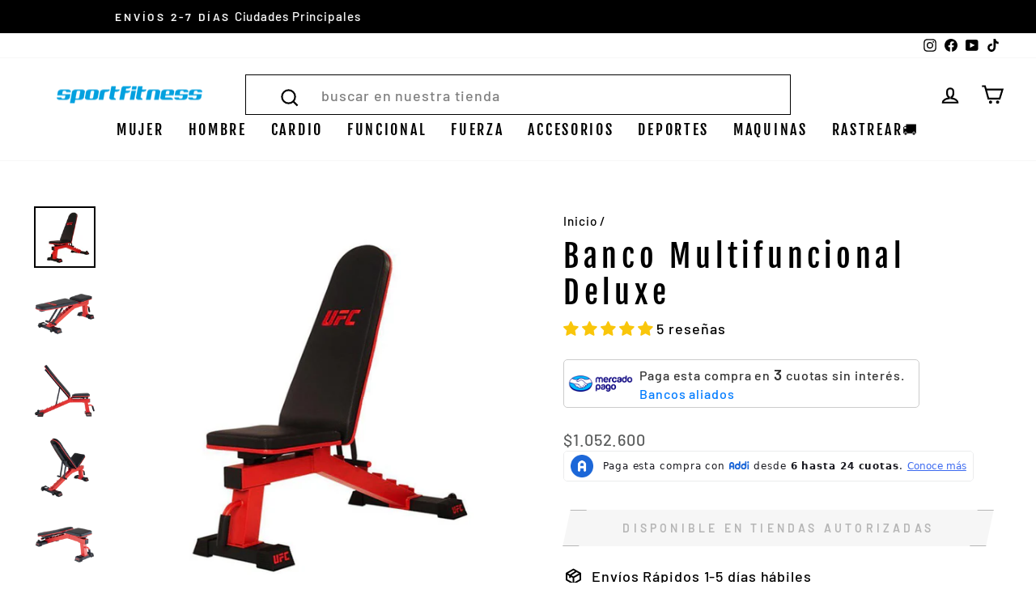

--- FILE ---
content_type: text/html; charset=utf-8
request_url: https://sportfitness.co/products/banco-multifuncional-delux
body_size: 44050
content:
<!doctype html>
<html class="no-js" lang="es" dir="ltr">
<head>


<script type="text/javascript">
    (function(c,l,a,r,i,t,y){
        c[a]=c[a]||function(){(c[a].q=c[a].q||[]).push(arguments)};
        t=l.createElement(r);t.async=1;t.src="https://www.clarity.ms/tag/"+i;
        y=l.getElementsByTagName(r)[0];y.parentNode.insertBefore(t,y);
    })(window, document, "clarity", "script", "sjy1mdxzju");
</script>




  
<link rel='preconnect dns-prefetch' href='https://triplewhale-pixel.web.app/' crossorigin />
<link rel='preconnect dns-prefetch' href='https://api.config-security.com/' crossorigin />
<script>
/* >> TriplePixel :: start*/
~function(W,H,A,L,E,_,B,N){function O(U,T,H,R){void 0===R&&(R=!1),H=new XMLHttpRequest,H.open("GET",U,!0),H.send(null),H.onreadystatechange=function(){4===H.readyState&&200===H.status?(R=H.responseText,U.includes(".txt")?eval(R):N[B]=R):(299<H.status||H.status<200)&&T&&!R&&(R=!0,O(U,T-1))}}if(N=window,!N[H+"sn"]){N[H+"sn"]=1;try{A.setItem(H,1+(0|A.getItem(H)||0)),(E=JSON.parse(A.getItem(H+"U")||"[]")).push(location.href),A.setItem(H+"U",JSON.stringify(E))}catch(e){}A.getItem('"!nC`')||(A=N,A[H]||(L=function(){return Date.now().toString(36)+"_"+Math.random().toString(36)},E=A[H]=function(t,e){return W=L(),(E._q=E._q||[]).push([W,t,e]),W},E.ch=W,B="configSecurityConfModel",N[B]=1,O("//conf.config-security.com/model",0),O("//triplewhale-pixel.web.app/triplefw.txt?",5)))}}("K","TriplePixel",localStorage);
/* << TriplePixel :: end*/
</script>

  
<!-- Google Tag Manager -->
<script>(function(w,d,s,l,i){w[l]=w[l]||[];w[l].push({'gtm.start':
new Date().getTime(),event:'gtm.js'});var f=d.getElementsByTagName(s)[0],
j=d.createElement(s),dl=l!='dataLayer'?'&l='+l:'';j.async=true;j.src=
'https://www.googletagmanager.com/gtm.js?id='+i+dl;f.parentNode.insertBefore(j,f);
})(window,document,'script','dataLayer','GTM-N5MDBHB');</script>
<!-- End Google Tag Manager -->

  
  <meta charset="utf-8">
  <meta http-equiv="X-UA-Compatible" content="IE=edge,chrome=1">
  <meta name="viewport" content="width=device-width,initial-scale=1">
  <meta name="theme-color" content="#009fe3">
  <link rel="canonical" href="https://sportfitness.co/products/banco-multifuncional-delux">
  <link rel="preconnect" href="https://cdn.shopify.com">
  <link rel="preconnect" href="https://fonts.shopifycdn.com">
  <link rel="dns-prefetch" href="https://productreviews.shopifycdn.com">
  <link rel="dns-prefetch" href="https://ajax.googleapis.com">
  <link rel="dns-prefetch" href="https://maps.googleapis.com">
  <link rel="dns-prefetch" href="https://maps.gstatic.com"><link rel="shortcut icon" href="//sportfitness.co/cdn/shop/files/ISOTIPO_SPORTFITNESS-AZUL_32x32.png?v=1699036845" type="image/png" /><title>UFC Banco Multifuncional Delux | Sportfitness
</title>
<meta name="description" content="Banco Multifuncional Delux Sportfitness ideal para ejercicios de fuerza. Compra ahora la banca UFC multifuncional delux en sportfitness.co"><meta property="og:site_name" content="Sportfitness">
  <meta property="og:url" content="https://sportfitness.co/products/banco-multifuncional-delux">
  <meta property="og:title" content="Banco Multifuncional Deluxe">
  <meta property="og:type" content="product">
  <meta property="og:description" content="Banco Multifuncional Delux Sportfitness ideal para ejercicios de fuerza. Compra ahora la banca UFC multifuncional delux en sportfitness.co"><meta property="og:image" content="http://sportfitness.co/cdn/shop/products/banco-multifuncional-delux-sportfitness.jpg?v=1612558004">
    <meta property="og:image:secure_url" content="https://sportfitness.co/cdn/shop/products/banco-multifuncional-delux-sportfitness.jpg?v=1612558004">
    <meta property="og:image:width" content="1024">
    <meta property="og:image:height" content="1024"><meta name="twitter:site" content="@">
  <meta name="twitter:card" content="summary_large_image">
  <meta name="twitter:title" content="Banco Multifuncional Deluxe">
  <meta name="twitter:description" content="Banco Multifuncional Delux Sportfitness ideal para ejercicios de fuerza. Compra ahora la banca UFC multifuncional delux en sportfitness.co">
<style data-shopify>@font-face {
  font-family: "Fjalla One";
  font-weight: 400;
  font-style: normal;
  font-display: swap;
  src: url("//sportfitness.co/cdn/fonts/fjalla_one/fjallaone_n4.262edaf1abaf5ed669f7ecd26fc3e24707a0ad85.woff2") format("woff2"),
       url("//sportfitness.co/cdn/fonts/fjalla_one/fjallaone_n4.f67f40342efd2b34cae019d50b4b5c4da6fc5da7.woff") format("woff");
}

  @font-face {
  font-family: Barlow;
  font-weight: 500;
  font-style: normal;
  font-display: swap;
  src: url("//sportfitness.co/cdn/fonts/barlow/barlow_n5.a193a1990790eba0cc5cca569d23799830e90f07.woff2") format("woff2"),
       url("//sportfitness.co/cdn/fonts/barlow/barlow_n5.ae31c82169b1dc0715609b8cc6a610b917808358.woff") format("woff");
}


  @font-face {
  font-family: Barlow;
  font-weight: 600;
  font-style: normal;
  font-display: swap;
  src: url("//sportfitness.co/cdn/fonts/barlow/barlow_n6.329f582a81f63f125e63c20a5a80ae9477df68e1.woff2") format("woff2"),
       url("//sportfitness.co/cdn/fonts/barlow/barlow_n6.0163402e36247bcb8b02716880d0b39568412e9e.woff") format("woff");
}

  @font-face {
  font-family: Barlow;
  font-weight: 500;
  font-style: italic;
  font-display: swap;
  src: url("//sportfitness.co/cdn/fonts/barlow/barlow_i5.714d58286997b65cd479af615cfa9bb0a117a573.woff2") format("woff2"),
       url("//sportfitness.co/cdn/fonts/barlow/barlow_i5.0120f77e6447d3b5df4bbec8ad8c2d029d87fb21.woff") format("woff");
}

  @font-face {
  font-family: Barlow;
  font-weight: 600;
  font-style: italic;
  font-display: swap;
  src: url("//sportfitness.co/cdn/fonts/barlow/barlow_i6.5a22bd20fb27bad4d7674cc6e666fb9c77d813bb.woff2") format("woff2"),
       url("//sportfitness.co/cdn/fonts/barlow/barlow_i6.1c8787fcb59f3add01a87f21b38c7ef797e3b3a1.woff") format("woff");
}

</style><link href="//sportfitness.co/cdn/shop/t/14/assets/theme.css?v=17753772028617738891696954897" rel="stylesheet" type="text/css" media="all" />
<style data-shopify>:root {
    --typeHeaderPrimary: "Fjalla One";
    --typeHeaderFallback: sans-serif;
    --typeHeaderSize: 45px;
    --typeHeaderWeight: 400;
    --typeHeaderLineHeight: 1.2;
    --typeHeaderSpacing: 0.15em;

    --typeBasePrimary:Barlow;
    --typeBaseFallback:sans-serif;
    --typeBaseSize: 18px;
    --typeBaseWeight: 500;
    --typeBaseSpacing: 0.05em;
    --typeBaseLineHeight: 1.4;

    --typeCollectionTitle: 23px;

    --iconWeight: 5px;
    --iconLinecaps: miter;

    
      --buttonRadius: 0px;
    

    --colorGridOverlayOpacity: 0.1;
  }

  .placeholder-content {
    background-image: linear-gradient(100deg, #ffffff 40%, #f7f7f7 63%, #ffffff 79%);
  }</style><script>
    document.documentElement.className = document.documentElement.className.replace('no-js', 'js');

    window.theme = window.theme || {};
    theme.routes = {
      home: "/",
      cart: "/cart.js",
      cartPage: "/cart",
      cartAdd: "/cart/add.js",
      cartChange: "/cart/change.js",
      search: "/search"
    };
    theme.strings = {
      soldOut: "Disponible en Tiendas Autorizadas",
      unavailable: "No disponible",
      inStockLabel: "En stock",
      stockLabel: "",
      willNotShipUntil: "Será enviado después [date]",
      willBeInStockAfter: "Estará disponible después [date]",
      waitingForStock: "Inventario en el camino",
      savePrice: "Descuento [saved_amount]",
      cartEmpty: "Su carrito actualmente está vacío.",
      cartTermsConfirmation: "Debe aceptar los términos y condiciones de venta para pagar",
      searchCollections: "Colecciones:",
      searchPages: "Páginas:",
      searchArticles: "Artículos:"
    };
    theme.settings = {
      dynamicVariantsEnable: true,
      cartType: "drawer",
      isCustomerTemplate: false,
      moneyFormat: "\u003cspan class=money\u003e${{amount_no_decimals_with_comma_separator}}\u003c\/span\u003e",
      saveType: "percent",
      productImageSize: "natural",
      productImageCover: false,
      predictiveSearch: true,
      predictiveSearchType: "product,page",
      quickView: true,
      themeName: 'Impulse',
      themeVersion: "5.5.1"
    };
  </script>

  <script>window.performance && window.performance.mark && window.performance.mark('shopify.content_for_header.start');</script><meta name="google-site-verification" content="_LuAmZUhunSzYQM6KMljes4Jafu4gILCy-BKRUXxPtE">
<meta name="google-site-verification" content="JEBIvCnfziFa3OJkMjeIEvlJ_OCYAeHdQw0NXUwrQsQ">
<meta name="facebook-domain-verification" content="k5yigk9s65ilrqce61mtsvupxx0stp">
<meta name="google-site-verification" content="vHjZUgHYcitgOjCXh_7Fss-vlhy2rAFqWAHmSxpkkWY">
<meta id="shopify-digital-wallet" name="shopify-digital-wallet" content="/27463614569/digital_wallets/dialog">
<link rel="alternate" type="application/json+oembed" href="https://sportfitness.co/products/banco-multifuncional-delux.oembed">
<script async="async" src="/checkouts/internal/preloads.js?locale=es-CO"></script>
<script id="shopify-features" type="application/json">{"accessToken":"df6cb7a579d710d9161c4cd866b1622c","betas":["rich-media-storefront-analytics"],"domain":"sportfitness.co","predictiveSearch":true,"shopId":27463614569,"locale":"es"}</script>
<script>var Shopify = Shopify || {};
Shopify.shop = "sportfitnessglobal.myshopify.com";
Shopify.locale = "es";
Shopify.currency = {"active":"COP","rate":"1.0"};
Shopify.country = "CO";
Shopify.theme = {"name":"Nuevo 17\/03\/2023","id":136187085017,"schema_name":"Impulse","schema_version":"5.5.1","theme_store_id":857,"role":"main"};
Shopify.theme.handle = "null";
Shopify.theme.style = {"id":null,"handle":null};
Shopify.cdnHost = "sportfitness.co/cdn";
Shopify.routes = Shopify.routes || {};
Shopify.routes.root = "/";</script>
<script type="module">!function(o){(o.Shopify=o.Shopify||{}).modules=!0}(window);</script>
<script>!function(o){function n(){var o=[];function n(){o.push(Array.prototype.slice.apply(arguments))}return n.q=o,n}var t=o.Shopify=o.Shopify||{};t.loadFeatures=n(),t.autoloadFeatures=n()}(window);</script>
<script id="shop-js-analytics" type="application/json">{"pageType":"product"}</script>
<script defer="defer" async type="module" src="//sportfitness.co/cdn/shopifycloud/shop-js/modules/v2/client.init-shop-cart-sync_BFpxDrjM.es.esm.js"></script>
<script defer="defer" async type="module" src="//sportfitness.co/cdn/shopifycloud/shop-js/modules/v2/chunk.common_CnP21gUX.esm.js"></script>
<script defer="defer" async type="module" src="//sportfitness.co/cdn/shopifycloud/shop-js/modules/v2/chunk.modal_D61HrJrg.esm.js"></script>
<script type="module">
  await import("//sportfitness.co/cdn/shopifycloud/shop-js/modules/v2/client.init-shop-cart-sync_BFpxDrjM.es.esm.js");
await import("//sportfitness.co/cdn/shopifycloud/shop-js/modules/v2/chunk.common_CnP21gUX.esm.js");
await import("//sportfitness.co/cdn/shopifycloud/shop-js/modules/v2/chunk.modal_D61HrJrg.esm.js");

  window.Shopify.SignInWithShop?.initShopCartSync?.({"fedCMEnabled":true,"windoidEnabled":true});

</script>
<script>(function() {
  var isLoaded = false;
  function asyncLoad() {
    if (isLoaded) return;
    isLoaded = true;
    var urls = ["https:\/\/cdn.shopify.com\/s\/files\/1\/0683\/1371\/0892\/files\/splmn-shopify-prod-August-31.min.js?v=1693985059\u0026shop=sportfitnessglobal.myshopify.com","https:\/\/cdn.shopify.com\/s\/files\/1\/0274\/6361\/4569\/t\/14\/assets\/pop_27463614569.js?v=1687371944\u0026shop=sportfitnessglobal.myshopify.com","https:\/\/myfaqprime.appspot.com\/bot\/bot-primelite.js?shop=sportfitnessglobal.myshopify.com","https:\/\/omnisnippet1.com\/platforms\/shopify.js?source=scriptTag\u0026v=2025-05-14T17\u0026shop=sportfitnessglobal.myshopify.com"];
    for (var i = 0; i < urls.length; i++) {
      var s = document.createElement('script');
      s.type = 'text/javascript';
      s.async = true;
      s.src = urls[i];
      var x = document.getElementsByTagName('script')[0];
      x.parentNode.insertBefore(s, x);
    }
  };
  if(window.attachEvent) {
    window.attachEvent('onload', asyncLoad);
  } else {
    window.addEventListener('load', asyncLoad, false);
  }
})();</script>
<script id="__st">var __st={"a":27463614569,"offset":-18000,"reqid":"cd0a20e0-5557-406c-ad76-230da75455db-1769846454","pageurl":"sportfitness.co\/products\/banco-multifuncional-delux","u":"01c1346d47b2","p":"product","rtyp":"product","rid":4438365864041};</script>
<script>window.ShopifyPaypalV4VisibilityTracking = true;</script>
<script id="captcha-bootstrap">!function(){'use strict';const t='contact',e='account',n='new_comment',o=[[t,t],['blogs',n],['comments',n],[t,'customer']],c=[[e,'customer_login'],[e,'guest_login'],[e,'recover_customer_password'],[e,'create_customer']],r=t=>t.map((([t,e])=>`form[action*='/${t}']:not([data-nocaptcha='true']) input[name='form_type'][value='${e}']`)).join(','),a=t=>()=>t?[...document.querySelectorAll(t)].map((t=>t.form)):[];function s(){const t=[...o],e=r(t);return a(e)}const i='password',u='form_key',d=['recaptcha-v3-token','g-recaptcha-response','h-captcha-response',i],f=()=>{try{return window.sessionStorage}catch{return}},m='__shopify_v',_=t=>t.elements[u];function p(t,e,n=!1){try{const o=window.sessionStorage,c=JSON.parse(o.getItem(e)),{data:r}=function(t){const{data:e,action:n}=t;return t[m]||n?{data:e,action:n}:{data:t,action:n}}(c);for(const[e,n]of Object.entries(r))t.elements[e]&&(t.elements[e].value=n);n&&o.removeItem(e)}catch(o){console.error('form repopulation failed',{error:o})}}const l='form_type',E='cptcha';function T(t){t.dataset[E]=!0}const w=window,h=w.document,L='Shopify',v='ce_forms',y='captcha';let A=!1;((t,e)=>{const n=(g='f06e6c50-85a8-45c8-87d0-21a2b65856fe',I='https://cdn.shopify.com/shopifycloud/storefront-forms-hcaptcha/ce_storefront_forms_captcha_hcaptcha.v1.5.2.iife.js',D={infoText:'Protegido por hCaptcha',privacyText:'Privacidad',termsText:'Términos'},(t,e,n)=>{const o=w[L][v],c=o.bindForm;if(c)return c(t,g,e,D).then(n);var r;o.q.push([[t,g,e,D],n]),r=I,A||(h.body.append(Object.assign(h.createElement('script'),{id:'captcha-provider',async:!0,src:r})),A=!0)});var g,I,D;w[L]=w[L]||{},w[L][v]=w[L][v]||{},w[L][v].q=[],w[L][y]=w[L][y]||{},w[L][y].protect=function(t,e){n(t,void 0,e),T(t)},Object.freeze(w[L][y]),function(t,e,n,w,h,L){const[v,y,A,g]=function(t,e,n){const i=e?o:[],u=t?c:[],d=[...i,...u],f=r(d),m=r(i),_=r(d.filter((([t,e])=>n.includes(e))));return[a(f),a(m),a(_),s()]}(w,h,L),I=t=>{const e=t.target;return e instanceof HTMLFormElement?e:e&&e.form},D=t=>v().includes(t);t.addEventListener('submit',(t=>{const e=I(t);if(!e)return;const n=D(e)&&!e.dataset.hcaptchaBound&&!e.dataset.recaptchaBound,o=_(e),c=g().includes(e)&&(!o||!o.value);(n||c)&&t.preventDefault(),c&&!n&&(function(t){try{if(!f())return;!function(t){const e=f();if(!e)return;const n=_(t);if(!n)return;const o=n.value;o&&e.removeItem(o)}(t);const e=Array.from(Array(32),(()=>Math.random().toString(36)[2])).join('');!function(t,e){_(t)||t.append(Object.assign(document.createElement('input'),{type:'hidden',name:u})),t.elements[u].value=e}(t,e),function(t,e){const n=f();if(!n)return;const o=[...t.querySelectorAll(`input[type='${i}']`)].map((({name:t})=>t)),c=[...d,...o],r={};for(const[a,s]of new FormData(t).entries())c.includes(a)||(r[a]=s);n.setItem(e,JSON.stringify({[m]:1,action:t.action,data:r}))}(t,e)}catch(e){console.error('failed to persist form',e)}}(e),e.submit())}));const S=(t,e)=>{t&&!t.dataset[E]&&(n(t,e.some((e=>e===t))),T(t))};for(const o of['focusin','change'])t.addEventListener(o,(t=>{const e=I(t);D(e)&&S(e,y())}));const B=e.get('form_key'),M=e.get(l),P=B&&M;t.addEventListener('DOMContentLoaded',(()=>{const t=y();if(P)for(const e of t)e.elements[l].value===M&&p(e,B);[...new Set([...A(),...v().filter((t=>'true'===t.dataset.shopifyCaptcha))])].forEach((e=>S(e,t)))}))}(h,new URLSearchParams(w.location.search),n,t,e,['guest_login'])})(!0,!0)}();</script>
<script integrity="sha256-4kQ18oKyAcykRKYeNunJcIwy7WH5gtpwJnB7kiuLZ1E=" data-source-attribution="shopify.loadfeatures" defer="defer" src="//sportfitness.co/cdn/shopifycloud/storefront/assets/storefront/load_feature-a0a9edcb.js" crossorigin="anonymous"></script>
<script data-source-attribution="shopify.dynamic_checkout.dynamic.init">var Shopify=Shopify||{};Shopify.PaymentButton=Shopify.PaymentButton||{isStorefrontPortableWallets:!0,init:function(){window.Shopify.PaymentButton.init=function(){};var t=document.createElement("script");t.src="https://sportfitness.co/cdn/shopifycloud/portable-wallets/latest/portable-wallets.es.js",t.type="module",document.head.appendChild(t)}};
</script>
<script data-source-attribution="shopify.dynamic_checkout.buyer_consent">
  function portableWalletsHideBuyerConsent(e){var t=document.getElementById("shopify-buyer-consent"),n=document.getElementById("shopify-subscription-policy-button");t&&n&&(t.classList.add("hidden"),t.setAttribute("aria-hidden","true"),n.removeEventListener("click",e))}function portableWalletsShowBuyerConsent(e){var t=document.getElementById("shopify-buyer-consent"),n=document.getElementById("shopify-subscription-policy-button");t&&n&&(t.classList.remove("hidden"),t.removeAttribute("aria-hidden"),n.addEventListener("click",e))}window.Shopify?.PaymentButton&&(window.Shopify.PaymentButton.hideBuyerConsent=portableWalletsHideBuyerConsent,window.Shopify.PaymentButton.showBuyerConsent=portableWalletsShowBuyerConsent);
</script>
<script data-source-attribution="shopify.dynamic_checkout.cart.bootstrap">document.addEventListener("DOMContentLoaded",(function(){function t(){return document.querySelector("shopify-accelerated-checkout-cart, shopify-accelerated-checkout")}if(t())Shopify.PaymentButton.init();else{new MutationObserver((function(e,n){t()&&(Shopify.PaymentButton.init(),n.disconnect())})).observe(document.body,{childList:!0,subtree:!0})}}));
</script>

<script>window.performance && window.performance.mark && window.performance.mark('shopify.content_for_header.end');</script>

  <script src="//sportfitness.co/cdn/shop/t/14/assets/vendor-scripts-v11.js" defer="defer"></script><script src="//sportfitness.co/cdn/shop/t/14/assets/theme.js?v=19876744295606449681679074745" defer="defer"></script><!-- BEGIN app block: shopify://apps/judge-me-reviews/blocks/judgeme_core/61ccd3b1-a9f2-4160-9fe9-4fec8413e5d8 --><!-- Start of Judge.me Core -->






<link rel="dns-prefetch" href="https://cdnwidget.judge.me">
<link rel="dns-prefetch" href="https://cdn.judge.me">
<link rel="dns-prefetch" href="https://cdn1.judge.me">
<link rel="dns-prefetch" href="https://api.judge.me">

<script data-cfasync='false' class='jdgm-settings-script'>window.jdgmSettings={"pagination":5,"disable_web_reviews":true,"badge_no_review_text":"Sin reseñas","badge_n_reviews_text":"{{ n }} reseña/reseñas","badge_star_color":"#f9c60b","hide_badge_preview_if_no_reviews":true,"badge_hide_text":false,"enforce_center_preview_badge":false,"widget_title":"Reseñas de Clientes","widget_open_form_text":"Escribir una reseña","widget_close_form_text":"Cancelar reseña","widget_refresh_page_text":"Actualizar página","widget_summary_text":"Basado en {{ number_of_reviews }} reseña/reseñas","widget_no_review_text":"Sé el primero en escribir una reseña","widget_name_field_text":"Nombre","widget_verified_name_field_text":"Nombre Verificado (público)","widget_name_placeholder_text":"Nombre","widget_required_field_error_text":"Este campo es obligatorio.","widget_email_field_text":"Dirección de correo electrónico","widget_verified_email_field_text":"Correo electrónico Verificado (privado, no se puede editar)","widget_email_placeholder_text":"Tu dirección de correo electrónico","widget_email_field_error_text":"Por favor, ingresa una dirección de correo electrónico válida.","widget_rating_field_text":"Calificación","widget_review_title_field_text":"Título de la Reseña","widget_review_title_placeholder_text":"Da un título a tu reseña","widget_review_body_field_text":"Contenido de la reseña","widget_review_body_placeholder_text":"Empieza a escribir aquí...","widget_pictures_field_text":"Imagen/Video (opcional)","widget_submit_review_text":"Enviar Reseña","widget_submit_verified_review_text":"Enviar Reseña Verificada","widget_submit_success_msg_with_auto_publish":"¡Gracias! Por favor, actualiza la página en unos momentos para ver tu reseña. Puedes eliminar o editar tu reseña iniciando sesión en \u003ca href='https://judge.me/login' target='_blank' rel='nofollow noopener'\u003eJudge.me\u003c/a\u003e","widget_submit_success_msg_no_auto_publish":"¡Gracias! Tu reseña se publicará tan pronto como sea aprobada por el administrador de la tienda. Puedes eliminar o editar tu reseña iniciando sesión en \u003ca href='https://judge.me/login' target='_blank' rel='nofollow noopener'\u003eJudge.me\u003c/a\u003e","widget_show_default_reviews_out_of_total_text":"Mostrando {{ n_reviews_shown }} de {{ n_reviews }} reseñas.","widget_show_all_link_text":"Mostrar todas","widget_show_less_link_text":"Mostrar menos","widget_author_said_text":"{{ reviewer_name }} dijo:","widget_days_text":"hace {{ n }} día/días","widget_weeks_text":"hace {{ n }} semana/semanas","widget_months_text":"hace {{ n }} mes/meses","widget_years_text":"hace {{ n }} año/años","widget_yesterday_text":"Ayer","widget_today_text":"Hoy","widget_replied_text":"\u003e\u003e {{ shop_name }} respondió:","widget_read_more_text":"Leer más","widget_reviewer_name_as_initial":"","widget_rating_filter_color":"","widget_rating_filter_see_all_text":"Ver todas las reseñas","widget_sorting_most_recent_text":"Más Recientes","widget_sorting_highest_rating_text":"Mayor Calificación","widget_sorting_lowest_rating_text":"Menor Calificación","widget_sorting_with_pictures_text":"Solo Imágenes","widget_sorting_most_helpful_text":"Más Útiles","widget_open_question_form_text":"Hacer una pregunta","widget_reviews_subtab_text":"Reseñas","widget_questions_subtab_text":"Preguntas","widget_question_label_text":"Pregunta","widget_answer_label_text":"Respuesta","widget_question_placeholder_text":"Escribe tu pregunta aquí","widget_submit_question_text":"Enviar Pregunta","widget_question_submit_success_text":"¡Gracias por tu pregunta! Te notificaremos una vez que sea respondida.","widget_star_color":"#f9c60b","verified_badge_text":"Verificado","verified_badge_bg_color":"","verified_badge_text_color":"","verified_badge_placement":"left-of-reviewer-name","widget_review_max_height":"","widget_hide_border":false,"widget_social_share":false,"widget_thumb":false,"widget_review_location_show":false,"widget_location_format":"country_iso_code","all_reviews_include_out_of_store_products":true,"all_reviews_out_of_store_text":"(fuera de la tienda)","all_reviews_pagination":100,"all_reviews_product_name_prefix_text":"sobre","enable_review_pictures":true,"enable_question_anwser":false,"widget_theme":"","review_date_format":"mm/dd/yyyy","default_sort_method":"most-recent","widget_product_reviews_subtab_text":"Reseñas de Productos","widget_shop_reviews_subtab_text":"Reseñas de la Tienda","widget_other_products_reviews_text":"Reseñas para otros productos","widget_store_reviews_subtab_text":"Reseñas de la tienda","widget_no_store_reviews_text":"Esta tienda no ha recibido ninguna reseña todavía","widget_web_restriction_product_reviews_text":"Este producto no ha recibido ninguna reseña todavía","widget_no_items_text":"No se encontraron elementos","widget_show_more_text":"Mostrar más","widget_write_a_store_review_text":"Escribir una Reseña de la Tienda","widget_other_languages_heading":"Reseñas en Otros Idiomas","widget_translate_review_text":"Traducir reseña a {{ language }}","widget_translating_review_text":"Traduciendo...","widget_show_original_translation_text":"Mostrar original ({{ language }})","widget_translate_review_failed_text":"No se pudo traducir la reseña.","widget_translate_review_retry_text":"Reintentar","widget_translate_review_try_again_later_text":"Intentar más tarde","show_product_url_for_grouped_product":false,"widget_sorting_pictures_first_text":"Imágenes Primero","show_pictures_on_all_rev_page_mobile":true,"show_pictures_on_all_rev_page_desktop":true,"floating_tab_hide_mobile_install_preference":false,"floating_tab_button_name":"★ Reseñas","floating_tab_title":"Deja que los clientes hablen por nosotros","floating_tab_button_color":"","floating_tab_button_background_color":"","floating_tab_url":"","floating_tab_url_enabled":false,"floating_tab_tab_style":"text","all_reviews_text_badge_text":"Los clientes nos califican {{ shop.metafields.judgeme.all_reviews_rating | round: 1 }}/5 basado en {{ shop.metafields.judgeme.all_reviews_count }} reseñas.","all_reviews_text_badge_text_branded_style":"{{ shop.metafields.judgeme.all_reviews_rating | round: 1 }} de 5 estrellas basado en {{ shop.metafields.judgeme.all_reviews_count }} reseñas","is_all_reviews_text_badge_a_link":true,"show_stars_for_all_reviews_text_badge":true,"all_reviews_text_badge_url":"https://sportfitness.co/pages/clientes-satisfechos","all_reviews_text_style":"branded","all_reviews_text_color_style":"judgeme_brand_color","all_reviews_text_color":"#108474","all_reviews_text_show_jm_brand":false,"featured_carousel_show_header":true,"featured_carousel_title":"Deja que los clientes hablen por nosotros","testimonials_carousel_title":"Los clientes nos dicen","videos_carousel_title":"Historias de clientes reales","cards_carousel_title":"Los clientes nos dicen","featured_carousel_count_text":"de {{ n }} reseñas","featured_carousel_add_link_to_all_reviews_page":false,"featured_carousel_url":"","featured_carousel_show_images":true,"featured_carousel_autoslide_interval":5,"featured_carousel_arrows_on_the_sides":false,"featured_carousel_height":250,"featured_carousel_width":90,"featured_carousel_image_size":0,"featured_carousel_image_height":250,"featured_carousel_arrow_color":"#eeeeee","verified_count_badge_style":"vintage","verified_count_badge_orientation":"horizontal","verified_count_badge_color_style":"judgeme_brand_color","verified_count_badge_color":"#108474","is_verified_count_badge_a_link":false,"verified_count_badge_url":"","verified_count_badge_show_jm_brand":true,"widget_rating_preset_default":5,"widget_first_sub_tab":"product-reviews","widget_show_histogram":true,"widget_histogram_use_custom_color":false,"widget_pagination_use_custom_color":false,"widget_star_use_custom_color":true,"widget_verified_badge_use_custom_color":false,"widget_write_review_use_custom_color":false,"picture_reminder_submit_button":"Upload Pictures","enable_review_videos":false,"mute_video_by_default":false,"widget_sorting_videos_first_text":"Videos Primero","widget_review_pending_text":"Pendiente","featured_carousel_items_for_large_screen":4,"social_share_options_order":"Facebook,Twitter","remove_microdata_snippet":true,"disable_json_ld":false,"enable_json_ld_products":false,"preview_badge_show_question_text":false,"preview_badge_no_question_text":"Sin preguntas","preview_badge_n_question_text":"{{ number_of_questions }} pregunta/preguntas","qa_badge_show_icon":false,"qa_badge_position":"same-row","remove_judgeme_branding":true,"widget_add_search_bar":false,"widget_search_bar_placeholder":"Buscar","widget_sorting_verified_only_text":"Solo verificadas","featured_carousel_theme":"aligned","featured_carousel_show_rating":false,"featured_carousel_show_title":true,"featured_carousel_show_body":true,"featured_carousel_show_date":false,"featured_carousel_show_reviewer":true,"featured_carousel_show_product":false,"featured_carousel_header_background_color":"#108474","featured_carousel_header_text_color":"#ffffff","featured_carousel_name_product_separator":"reviewed","featured_carousel_full_star_background":"#108474","featured_carousel_empty_star_background":"#dadada","featured_carousel_vertical_theme_background":"#f9fafb","featured_carousel_verified_badge_enable":false,"featured_carousel_verified_badge_color":"#108474","featured_carousel_border_style":"round","featured_carousel_review_line_length_limit":3,"featured_carousel_more_reviews_button_text":"Leer más reseñas","featured_carousel_view_product_button_text":"Ver producto","all_reviews_page_load_reviews_on":"scroll","all_reviews_page_load_more_text":"Cargar Más Reseñas","disable_fb_tab_reviews":false,"enable_ajax_cdn_cache":false,"widget_public_name_text":"mostrado públicamente como","default_reviewer_name":"John Smith","default_reviewer_name_has_non_latin":true,"widget_reviewer_anonymous":"Anónimo","medals_widget_title":"Medallas de Reseñas Judge.me","medals_widget_background_color":"#f9fafb","medals_widget_position":"footer_all_pages","medals_widget_border_color":"#f9fafb","medals_widget_verified_text_position":"left","medals_widget_use_monochromatic_version":false,"medals_widget_elements_color":"#108474","show_reviewer_avatar":true,"widget_invalid_yt_video_url_error_text":"No es una URL de video de YouTube","widget_max_length_field_error_text":"Por favor, ingresa no más de {0} caracteres.","widget_show_country_flag":false,"widget_show_collected_via_shop_app":true,"widget_verified_by_shop_badge_style":"light","widget_verified_by_shop_text":"Verificado por la Tienda","widget_show_photo_gallery":false,"widget_load_with_code_splitting":true,"widget_ugc_install_preference":false,"widget_ugc_title":"Hecho por nosotros, Compartido por ti","widget_ugc_subtitle":"Etiquétanos para ver tu imagen destacada en nuestra página","widget_ugc_arrows_color":"#ffffff","widget_ugc_primary_button_text":"Comprar Ahora","widget_ugc_primary_button_background_color":"#108474","widget_ugc_primary_button_text_color":"#ffffff","widget_ugc_primary_button_border_width":"0","widget_ugc_primary_button_border_style":"none","widget_ugc_primary_button_border_color":"#108474","widget_ugc_primary_button_border_radius":"25","widget_ugc_secondary_button_text":"Cargar Más","widget_ugc_secondary_button_background_color":"#ffffff","widget_ugc_secondary_button_text_color":"#108474","widget_ugc_secondary_button_border_width":"2","widget_ugc_secondary_button_border_style":"solid","widget_ugc_secondary_button_border_color":"#108474","widget_ugc_secondary_button_border_radius":"25","widget_ugc_reviews_button_text":"Ver Reseñas","widget_ugc_reviews_button_background_color":"#ffffff","widget_ugc_reviews_button_text_color":"#108474","widget_ugc_reviews_button_border_width":"2","widget_ugc_reviews_button_border_style":"solid","widget_ugc_reviews_button_border_color":"#108474","widget_ugc_reviews_button_border_radius":"25","widget_ugc_reviews_button_link_to":"judgeme-reviews-page","widget_ugc_show_post_date":true,"widget_ugc_max_width":"800","widget_rating_metafield_value_type":true,"widget_primary_color":"#108474","widget_enable_secondary_color":false,"widget_secondary_color":"#edf5f5","widget_summary_average_rating_text":"{{ average_rating }} de 5","widget_media_grid_title":"Fotos y videos de clientes","widget_media_grid_see_more_text":"Ver más","widget_round_style":false,"widget_show_product_medals":true,"widget_verified_by_judgeme_text":"Verificado por Judge.me","widget_show_store_medals":true,"widget_verified_by_judgeme_text_in_store_medals":"Verificado","widget_media_field_exceed_quantity_message":"Lo sentimos, solo podemos aceptar {{ max_media }} para una reseña.","widget_media_field_exceed_limit_message":"{{ file_name }} es demasiado grande, por favor selecciona un {{ media_type }} menor a {{ size_limit }}MB.","widget_review_submitted_text":"¡Reseña Enviada!","widget_question_submitted_text":"¡Pregunta Enviada!","widget_close_form_text_question":"Cancelar","widget_write_your_answer_here_text":"Escribe tu respuesta aquí","widget_enabled_branded_link":true,"widget_show_collected_by_judgeme":false,"widget_reviewer_name_color":"","widget_write_review_text_color":"","widget_write_review_bg_color":"","widget_collected_by_judgeme_text":"recopilado por Judge.me","widget_pagination_type":"standard","widget_load_more_text":"Cargar Más","widget_load_more_color":"#108474","widget_full_review_text":"Reseña Completa","widget_read_more_reviews_text":"Leer Más Reseñas","widget_read_questions_text":"Leer Preguntas","widget_questions_and_answers_text":"Preguntas y Respuestas","widget_verified_by_text":"Verificado por","widget_verified_text":"Verificado","widget_number_of_reviews_text":"{{ number_of_reviews }} reseñas","widget_back_button_text":"Atrás","widget_next_button_text":"Siguiente","widget_custom_forms_filter_button":"Filtros","custom_forms_style":"vertical","widget_show_review_information":false,"how_reviews_are_collected":"¿Cómo se recopilan las reseñas?","widget_show_review_keywords":false,"widget_gdpr_statement":"Cómo usamos tus datos: Solo te contactaremos sobre la reseña que dejaste, y solo si es necesario. Al enviar tu reseña, aceptas los \u003ca href='https://judge.me/terms' target='_blank' rel='nofollow noopener'\u003etérminos\u003c/a\u003e, \u003ca href='https://judge.me/privacy' target='_blank' rel='nofollow noopener'\u003eprivacidad\u003c/a\u003e y \u003ca href='https://judge.me/content-policy' target='_blank' rel='nofollow noopener'\u003epolíticas de contenido\u003c/a\u003e de Judge.me.","widget_multilingual_sorting_enabled":false,"widget_translate_review_content_enabled":false,"widget_translate_review_content_method":"manual","popup_widget_review_selection":"automatically_with_pictures","popup_widget_round_border_style":true,"popup_widget_show_title":true,"popup_widget_show_body":true,"popup_widget_show_reviewer":false,"popup_widget_show_product":true,"popup_widget_show_pictures":true,"popup_widget_use_review_picture":true,"popup_widget_show_on_home_page":true,"popup_widget_show_on_product_page":true,"popup_widget_show_on_collection_page":true,"popup_widget_show_on_cart_page":true,"popup_widget_position":"bottom_left","popup_widget_first_review_delay":5,"popup_widget_duration":5,"popup_widget_interval":5,"popup_widget_review_count":5,"popup_widget_hide_on_mobile":true,"review_snippet_widget_round_border_style":true,"review_snippet_widget_card_color":"#FFFFFF","review_snippet_widget_slider_arrows_background_color":"#FFFFFF","review_snippet_widget_slider_arrows_color":"#000000","review_snippet_widget_star_color":"#108474","show_product_variant":false,"all_reviews_product_variant_label_text":"Variante: ","widget_show_verified_branding":false,"widget_ai_summary_title":"Los clientes dicen","widget_ai_summary_disclaimer":"Resumen de reseñas impulsado por IA basado en reseñas recientes de clientes","widget_show_ai_summary":false,"widget_show_ai_summary_bg":false,"widget_show_review_title_input":true,"redirect_reviewers_invited_via_email":"review_widget","request_store_review_after_product_review":false,"request_review_other_products_in_order":false,"review_form_color_scheme":"default","review_form_corner_style":"square","review_form_star_color":{},"review_form_text_color":"#333333","review_form_background_color":"#ffffff","review_form_field_background_color":"#fafafa","review_form_button_color":{},"review_form_button_text_color":"#ffffff","review_form_modal_overlay_color":"#000000","review_content_screen_title_text":"¿Cómo calificarías este producto?","review_content_introduction_text":"Nos encantaría que compartieras un poco sobre tu experiencia.","store_review_form_title_text":"¿Cómo calificarías esta tienda?","store_review_form_introduction_text":"Nos encantaría que compartieras un poco sobre tu experiencia.","show_review_guidance_text":true,"one_star_review_guidance_text":"Pobre","five_star_review_guidance_text":"Excelente","customer_information_screen_title_text":"Sobre ti","customer_information_introduction_text":"Por favor, cuéntanos más sobre ti.","custom_questions_screen_title_text":"Tu experiencia en más detalle","custom_questions_introduction_text":"Aquí hay algunas preguntas para ayudarnos a entender más sobre tu experiencia.","review_submitted_screen_title_text":"¡Gracias por tu reseña!","review_submitted_screen_thank_you_text":"La estamos procesando y aparecerá en la tienda pronto.","review_submitted_screen_email_verification_text":"Por favor, confirma tu correo electrónico haciendo clic en el enlace que acabamos de enviarte. Esto nos ayuda a mantener las reseñas auténticas.","review_submitted_request_store_review_text":"¿Te gustaría compartir tu experiencia de compra con nosotros?","review_submitted_review_other_products_text":"¿Te gustaría reseñar estos productos?","store_review_screen_title_text":"¿Te gustaría compartir tu experiencia de compra con nosotros?","store_review_introduction_text":"Valoramos tu opinión y la utilizamos para mejorar. Por favor, comparte cualquier pensamiento o sugerencia que tengas.","reviewer_media_screen_title_picture_text":"Compartir una foto","reviewer_media_introduction_picture_text":"Sube una foto para apoyar tu reseña.","reviewer_media_screen_title_video_text":"Compartir un video","reviewer_media_introduction_video_text":"Sube un video para apoyar tu reseña.","reviewer_media_screen_title_picture_or_video_text":"Compartir una foto o video","reviewer_media_introduction_picture_or_video_text":"Sube una foto o video para apoyar tu reseña.","reviewer_media_youtube_url_text":"Pega tu URL de Youtube aquí","advanced_settings_next_step_button_text":"Siguiente","advanced_settings_close_review_button_text":"Cerrar","modal_write_review_flow":false,"write_review_flow_required_text":"Obligatorio","write_review_flow_privacy_message_text":"Respetamos tu privacidad.","write_review_flow_anonymous_text":"Reseña como anónimo","write_review_flow_visibility_text":"No será visible para otros clientes.","write_review_flow_multiple_selection_help_text":"Selecciona tantos como quieras","write_review_flow_single_selection_help_text":"Selecciona una opción","write_review_flow_required_field_error_text":"Este campo es obligatorio","write_review_flow_invalid_email_error_text":"Por favor ingresa una dirección de correo válida","write_review_flow_max_length_error_text":"Máx. {{ max_length }} caracteres.","write_review_flow_media_upload_text":"\u003cb\u003eHaz clic para subir\u003c/b\u003e o arrastrar y soltar","write_review_flow_gdpr_statement":"Solo te contactaremos sobre tu reseña si es necesario. Al enviar tu reseña, aceptas nuestros \u003ca href='https://judge.me/terms' target='_blank' rel='nofollow noopener'\u003etérminos y condiciones\u003c/a\u003e y \u003ca href='https://judge.me/privacy' target='_blank' rel='nofollow noopener'\u003epolítica de privacidad\u003c/a\u003e.","rating_only_reviews_enabled":false,"show_negative_reviews_help_screen":false,"new_review_flow_help_screen_rating_threshold":3,"negative_review_resolution_screen_title_text":"Cuéntanos más","negative_review_resolution_text":"Tu experiencia es importante para nosotros. Si hubo problemas con tu compra, estamos aquí para ayudar. No dudes en contactarnos, nos encantaría la oportunidad de arreglar las cosas.","negative_review_resolution_button_text":"Contáctanos","negative_review_resolution_proceed_with_review_text":"Deja una reseña","negative_review_resolution_subject":"Problema con la compra de {{ shop_name }}.{{ order_name }}","preview_badge_collection_page_install_status":false,"widget_review_custom_css":"","preview_badge_custom_css":"","preview_badge_stars_count":"5-stars","featured_carousel_custom_css":"","floating_tab_custom_css":"","all_reviews_widget_custom_css":"","medals_widget_custom_css":"","verified_badge_custom_css":"","all_reviews_text_custom_css":"","transparency_badges_collected_via_store_invite":false,"transparency_badges_from_another_provider":false,"transparency_badges_collected_from_store_visitor":false,"transparency_badges_collected_by_verified_review_provider":false,"transparency_badges_earned_reward":false,"transparency_badges_collected_via_store_invite_text":"Reseña recopilada a través de una invitación al negocio","transparency_badges_from_another_provider_text":"Reseña recopilada de otro proveedor","transparency_badges_collected_from_store_visitor_text":"Reseña recopilada de un visitante del negocio","transparency_badges_written_in_google_text":"Reseña escrita en Google","transparency_badges_written_in_etsy_text":"Reseña escrita en Etsy","transparency_badges_written_in_shop_app_text":"Reseña escrita en Shop App","transparency_badges_earned_reward_text":"Reseña ganó una recompensa para una futura compra","product_review_widget_per_page":10,"widget_store_review_label_text":"Reseña de la tienda","checkout_comment_extension_title_on_product_page":"Customer Comments","checkout_comment_extension_num_latest_comment_show":5,"checkout_comment_extension_format":"name_and_timestamp","checkout_comment_customer_name":"last_initial","checkout_comment_comment_notification":true,"preview_badge_collection_page_install_preference":true,"preview_badge_home_page_install_preference":true,"preview_badge_product_page_install_preference":true,"review_widget_install_preference":"","review_carousel_install_preference":false,"floating_reviews_tab_install_preference":"none","verified_reviews_count_badge_install_preference":false,"all_reviews_text_install_preference":false,"review_widget_best_location":true,"judgeme_medals_install_preference":false,"review_widget_revamp_enabled":false,"review_widget_qna_enabled":false,"review_widget_header_theme":"minimal","review_widget_widget_title_enabled":true,"review_widget_header_text_size":"medium","review_widget_header_text_weight":"regular","review_widget_average_rating_style":"compact","review_widget_bar_chart_enabled":true,"review_widget_bar_chart_type":"numbers","review_widget_bar_chart_style":"standard","review_widget_expanded_media_gallery_enabled":false,"review_widget_reviews_section_theme":"standard","review_widget_image_style":"thumbnails","review_widget_review_image_ratio":"square","review_widget_stars_size":"medium","review_widget_verified_badge":"standard_text","review_widget_review_title_text_size":"medium","review_widget_review_text_size":"medium","review_widget_review_text_length":"medium","review_widget_number_of_columns_desktop":3,"review_widget_carousel_transition_speed":5,"review_widget_custom_questions_answers_display":"always","review_widget_button_text_color":"#FFFFFF","review_widget_text_color":"#000000","review_widget_lighter_text_color":"#7B7B7B","review_widget_corner_styling":"soft","review_widget_review_word_singular":"reseña","review_widget_review_word_plural":"reseñas","review_widget_voting_label":"¿Útil?","review_widget_shop_reply_label":"Respuesta de {{ shop_name }}:","review_widget_filters_title":"Filtros","qna_widget_question_word_singular":"Pregunta","qna_widget_question_word_plural":"Preguntas","qna_widget_answer_reply_label":"Respuesta de {{ answerer_name }}:","qna_content_screen_title_text":"Preguntar sobre este producto","qna_widget_question_required_field_error_text":"Por favor, ingrese su pregunta.","qna_widget_flow_gdpr_statement":"Solo te contactaremos sobre tu pregunta si es necesario. Al enviar tu pregunta, aceptas nuestros \u003ca href='https://judge.me/terms' target='_blank' rel='nofollow noopener'\u003etérminos y condiciones\u003c/a\u003e y \u003ca href='https://judge.me/privacy' target='_blank' rel='nofollow noopener'\u003epolítica de privacidad\u003c/a\u003e.","qna_widget_question_submitted_text":"¡Gracias por tu pregunta!","qna_widget_close_form_text_question":"Cerrar","qna_widget_question_submit_success_text":"Te informaremos por correo electrónico cuando te respondamos tu pregunta.","all_reviews_widget_v2025_enabled":false,"all_reviews_widget_v2025_header_theme":"default","all_reviews_widget_v2025_widget_title_enabled":true,"all_reviews_widget_v2025_header_text_size":"medium","all_reviews_widget_v2025_header_text_weight":"regular","all_reviews_widget_v2025_average_rating_style":"compact","all_reviews_widget_v2025_bar_chart_enabled":true,"all_reviews_widget_v2025_bar_chart_type":"numbers","all_reviews_widget_v2025_bar_chart_style":"standard","all_reviews_widget_v2025_expanded_media_gallery_enabled":false,"all_reviews_widget_v2025_show_store_medals":true,"all_reviews_widget_v2025_show_photo_gallery":true,"all_reviews_widget_v2025_show_review_keywords":false,"all_reviews_widget_v2025_show_ai_summary":false,"all_reviews_widget_v2025_show_ai_summary_bg":false,"all_reviews_widget_v2025_add_search_bar":false,"all_reviews_widget_v2025_default_sort_method":"most-recent","all_reviews_widget_v2025_reviews_per_page":10,"all_reviews_widget_v2025_reviews_section_theme":"default","all_reviews_widget_v2025_image_style":"thumbnails","all_reviews_widget_v2025_review_image_ratio":"square","all_reviews_widget_v2025_stars_size":"medium","all_reviews_widget_v2025_verified_badge":"bold_badge","all_reviews_widget_v2025_review_title_text_size":"medium","all_reviews_widget_v2025_review_text_size":"medium","all_reviews_widget_v2025_review_text_length":"medium","all_reviews_widget_v2025_number_of_columns_desktop":3,"all_reviews_widget_v2025_carousel_transition_speed":5,"all_reviews_widget_v2025_custom_questions_answers_display":"always","all_reviews_widget_v2025_show_product_variant":false,"all_reviews_widget_v2025_show_reviewer_avatar":true,"all_reviews_widget_v2025_reviewer_name_as_initial":"","all_reviews_widget_v2025_review_location_show":false,"all_reviews_widget_v2025_location_format":"","all_reviews_widget_v2025_show_country_flag":false,"all_reviews_widget_v2025_verified_by_shop_badge_style":"light","all_reviews_widget_v2025_social_share":false,"all_reviews_widget_v2025_social_share_options_order":"Facebook,Twitter,LinkedIn,Pinterest","all_reviews_widget_v2025_pagination_type":"standard","all_reviews_widget_v2025_button_text_color":"#FFFFFF","all_reviews_widget_v2025_text_color":"#000000","all_reviews_widget_v2025_lighter_text_color":"#7B7B7B","all_reviews_widget_v2025_corner_styling":"soft","all_reviews_widget_v2025_title":"Reseñas de clientes","all_reviews_widget_v2025_ai_summary_title":"Los clientes dicen sobre esta tienda","all_reviews_widget_v2025_no_review_text":"Sé el primero en escribir una reseña","platform":"shopify","branding_url":"https://app.judge.me/reviews/stores/sportfitness.co","branding_text":"Desarrollado por Judge.me","locale":"en","reply_name":"Sportfitness","widget_version":"2.1","footer":true,"autopublish":true,"review_dates":true,"enable_custom_form":false,"shop_use_review_site":true,"shop_locale":"es","enable_multi_locales_translations":false,"show_review_title_input":true,"review_verification_email_status":"always","can_be_branded":true,"reply_name_text":"Sportfitness"};</script> <style class='jdgm-settings-style'>.jdgm-xx{left:0}:not(.jdgm-prev-badge__stars)>.jdgm-star{color:#f9c60b}.jdgm-histogram .jdgm-star.jdgm-star{color:#f9c60b}.jdgm-preview-badge .jdgm-star.jdgm-star{color:#f9c60b}.jdgm-widget .jdgm-write-rev-link{display:none}.jdgm-widget .jdgm-rev-widg[data-number-of-reviews='0']{display:none}.jdgm-prev-badge[data-average-rating='0.00']{display:none !important}.jdgm-author-all-initials{display:none !important}.jdgm-author-last-initial{display:none !important}.jdgm-rev-widg__title{visibility:hidden}.jdgm-rev-widg__summary-text{visibility:hidden}.jdgm-prev-badge__text{visibility:hidden}.jdgm-rev__replier:before{content:'Sportfitness'}.jdgm-rev__prod-link-prefix:before{content:'sobre'}.jdgm-rev__variant-label:before{content:'Variante: '}.jdgm-rev__out-of-store-text:before{content:'(fuera de la tienda)'}.jdgm-verified-count-badget[data-from-snippet="true"]{display:none !important}.jdgm-carousel-wrapper[data-from-snippet="true"]{display:none !important}.jdgm-all-reviews-text[data-from-snippet="true"]{display:none !important}.jdgm-medals-section[data-from-snippet="true"]{display:none !important}.jdgm-ugc-media-wrapper[data-from-snippet="true"]{display:none !important}.jdgm-rev__transparency-badge[data-badge-type="review_collected_via_store_invitation"]{display:none !important}.jdgm-rev__transparency-badge[data-badge-type="review_collected_from_another_provider"]{display:none !important}.jdgm-rev__transparency-badge[data-badge-type="review_collected_from_store_visitor"]{display:none !important}.jdgm-rev__transparency-badge[data-badge-type="review_written_in_etsy"]{display:none !important}.jdgm-rev__transparency-badge[data-badge-type="review_written_in_google_business"]{display:none !important}.jdgm-rev__transparency-badge[data-badge-type="review_written_in_shop_app"]{display:none !important}.jdgm-rev__transparency-badge[data-badge-type="review_earned_for_future_purchase"]{display:none !important}
</style> <style class='jdgm-settings-style'></style>

  
  
  
  <style class='jdgm-miracle-styles'>
  @-webkit-keyframes jdgm-spin{0%{-webkit-transform:rotate(0deg);-ms-transform:rotate(0deg);transform:rotate(0deg)}100%{-webkit-transform:rotate(359deg);-ms-transform:rotate(359deg);transform:rotate(359deg)}}@keyframes jdgm-spin{0%{-webkit-transform:rotate(0deg);-ms-transform:rotate(0deg);transform:rotate(0deg)}100%{-webkit-transform:rotate(359deg);-ms-transform:rotate(359deg);transform:rotate(359deg)}}@font-face{font-family:'JudgemeStar';src:url("[data-uri]") format("woff");font-weight:normal;font-style:normal}.jdgm-star{font-family:'JudgemeStar';display:inline !important;text-decoration:none !important;padding:0 4px 0 0 !important;margin:0 !important;font-weight:bold;opacity:1;-webkit-font-smoothing:antialiased;-moz-osx-font-smoothing:grayscale}.jdgm-star:hover{opacity:1}.jdgm-star:last-of-type{padding:0 !important}.jdgm-star.jdgm--on:before{content:"\e000"}.jdgm-star.jdgm--off:before{content:"\e001"}.jdgm-star.jdgm--half:before{content:"\e002"}.jdgm-widget *{margin:0;line-height:1.4;-webkit-box-sizing:border-box;-moz-box-sizing:border-box;box-sizing:border-box;-webkit-overflow-scrolling:touch}.jdgm-hidden{display:none !important;visibility:hidden !important}.jdgm-temp-hidden{display:none}.jdgm-spinner{width:40px;height:40px;margin:auto;border-radius:50%;border-top:2px solid #eee;border-right:2px solid #eee;border-bottom:2px solid #eee;border-left:2px solid #ccc;-webkit-animation:jdgm-spin 0.8s infinite linear;animation:jdgm-spin 0.8s infinite linear}.jdgm-prev-badge{display:block !important}

</style>


  
  
   


<script data-cfasync='false' class='jdgm-script'>
!function(e){window.jdgm=window.jdgm||{},jdgm.CDN_HOST="https://cdnwidget.judge.me/",jdgm.CDN_HOST_ALT="https://cdn2.judge.me/cdn/widget_frontend/",jdgm.API_HOST="https://api.judge.me/",jdgm.CDN_BASE_URL="https://cdn.shopify.com/extensions/019c1033-b3a9-7ad3-b9bf-61b1f669de2a/judgeme-extensions-330/assets/",
jdgm.docReady=function(d){(e.attachEvent?"complete"===e.readyState:"loading"!==e.readyState)?
setTimeout(d,0):e.addEventListener("DOMContentLoaded",d)},jdgm.loadCSS=function(d,t,o,a){
!o&&jdgm.loadCSS.requestedUrls.indexOf(d)>=0||(jdgm.loadCSS.requestedUrls.push(d),
(a=e.createElement("link")).rel="stylesheet",a.class="jdgm-stylesheet",a.media="nope!",
a.href=d,a.onload=function(){this.media="all",t&&setTimeout(t)},e.body.appendChild(a))},
jdgm.loadCSS.requestedUrls=[],jdgm.loadJS=function(e,d){var t=new XMLHttpRequest;
t.onreadystatechange=function(){4===t.readyState&&(Function(t.response)(),d&&d(t.response))},
t.open("GET",e),t.onerror=function(){if(e.indexOf(jdgm.CDN_HOST)===0&&jdgm.CDN_HOST_ALT!==jdgm.CDN_HOST){var f=e.replace(jdgm.CDN_HOST,jdgm.CDN_HOST_ALT);jdgm.loadJS(f,d)}},t.send()},jdgm.docReady((function(){(window.jdgmLoadCSS||e.querySelectorAll(
".jdgm-widget, .jdgm-all-reviews-page").length>0)&&(jdgmSettings.widget_load_with_code_splitting?
parseFloat(jdgmSettings.widget_version)>=3?jdgm.loadCSS(jdgm.CDN_HOST+"widget_v3/base.css"):
jdgm.loadCSS(jdgm.CDN_HOST+"widget/base.css"):jdgm.loadCSS(jdgm.CDN_HOST+"shopify_v2.css"),
jdgm.loadJS(jdgm.CDN_HOST+"loa"+"der.js"))}))}(document);
</script>
<noscript><link rel="stylesheet" type="text/css" media="all" href="https://cdnwidget.judge.me/shopify_v2.css"></noscript>

<!-- BEGIN app snippet: theme_fix_tags --><script>
  (function() {
    var jdgmThemeFixes = null;
    if (!jdgmThemeFixes) return;
    var thisThemeFix = jdgmThemeFixes[Shopify.theme.id];
    if (!thisThemeFix) return;

    if (thisThemeFix.html) {
      document.addEventListener("DOMContentLoaded", function() {
        var htmlDiv = document.createElement('div');
        htmlDiv.classList.add('jdgm-theme-fix-html');
        htmlDiv.innerHTML = thisThemeFix.html;
        document.body.append(htmlDiv);
      });
    };

    if (thisThemeFix.css) {
      var styleTag = document.createElement('style');
      styleTag.classList.add('jdgm-theme-fix-style');
      styleTag.innerHTML = thisThemeFix.css;
      document.head.append(styleTag);
    };

    if (thisThemeFix.js) {
      var scriptTag = document.createElement('script');
      scriptTag.classList.add('jdgm-theme-fix-script');
      scriptTag.innerHTML = thisThemeFix.js;
      document.head.append(scriptTag);
    };
  })();
</script>
<!-- END app snippet -->
<!-- End of Judge.me Core -->



<!-- END app block --><!-- BEGIN app block: shopify://apps/mercado-pago-antifraud-plus/blocks/embed-block/b19ea721-f94a-4308-bee5-0057c043bac5 -->
<!-- BEGIN app snippet: send-melidata-report --><script>
  const MLD_IS_DEV = false;
  const CART_TOKEN_KEY = 'cartToken';
  const USER_SESSION_ID_KEY = 'pf_user_session_id';
  const EVENT_TYPE = 'event';
  const MLD_PLATFORM_NAME = 'shopify';
  const PLATFORM_VERSION = '1.0.0';
  const MLD_PLUGIN_VERSION = '0.1.0';
  const NAVIGATION_DATA_PATH = 'pf/navigation_data';
  const MELIDATA_TRACKS_URL = 'https://api.mercadopago.com/v1/plugins/melidata/tracks';
  const BUSINESS_NAME = 'mercadopago';
  const MLD_MELI_SESSION_ID_KEY = 'meli_session_id';
  const EVENT_NAME = 'navigation_data'

  const SEND_MELIDATA_REPORT_NAME = MLD_IS_DEV ? 'send_melidata_report_test' : 'send_melidata_report';
  const SUCCESS_SENDING_MELIDATA_REPORT_VALUE = 'SUCCESS_SENDING_MELIDATA_REPORT';
  const FAILED_SENDING_MELIDATA_REPORT_VALUE = 'FAILED_SENDING_MELIDATA_REPORT';

  const userAgent = navigator.userAgent;
  const startTime = Date.now();
  const deviceId = sessionStorage.getItem(MLD_MELI_SESSION_ID_KEY) ?? '';
  const cartToken = localStorage.getItem(CART_TOKEN_KEY) ?? '';
  const userSessionId = generateUserSessionId();
  const shopId = __st?.a ?? '';
  const shopUrl = Shopify?.shop ?? '';
  const country = Shopify?.country ?? '';

  const siteIdMap = {
    BR: 'MLB',
    MX: 'MLM',
    CO: 'MCO',
    CL: 'MLC',
    UY: 'MLU',
    PE: 'MPE',
    AR: 'MLA',
  };

  function getSiteId() {
    return siteIdMap[country] ?? 'MLB';
  }

  function detectBrowser() {
    switch (true) {
      case /Edg/.test(userAgent):
        return 'Microsoft Edge';
      case /Chrome/.test(userAgent) && !/Edg/.test(userAgent):
        return 'Chrome';
      case /Firefox/.test(userAgent):
        return 'Firefox';
      case /Safari/.test(userAgent) && !/Chrome/.test(userAgent):
        return 'Safari';
      case /Opera/.test(userAgent) || /OPR/.test(userAgent):
        return 'Opera';
      case /Trident/.test(userAgent) || /MSIE/.test(userAgent):
        return 'Internet Explorer';
      case /Edge/.test(userAgent):
        return 'Microsoft Edge (Legacy)';
      default:
        return 'Unknown';
    }
  }

  function detectDevice() {
    switch (true) {
      case /android/i.test(userAgent):
        return '/mobile/android';
      case /iPad|iPhone|iPod/.test(userAgent):
        return '/mobile/ios';
      case /mobile/i.test(userAgent):
        return '/mobile';
      default:
        return '/web/desktop';
    }
  }

  function getPageTimeCount() {
    const endTime = Date.now();
    const timeSpent = endTime - startTime;
    return timeSpent;
  }

  function buildURLPath(fullUrl) {
    try {
      const url = new URL(fullUrl);
      return url.pathname;
    } catch (error) {
      return '';
    }
  }

  function generateUUID() {
    return 'pf-' + Date.now() + '-' + Math.random().toString(36).substring(2, 9);
  }

  function generateUserSessionId() {
    const uuid = generateUUID();
    const userSessionId = sessionStorage.getItem(USER_SESSION_ID_KEY);
    if (!userSessionId) {
      sessionStorage.setItem(USER_SESSION_ID_KEY, uuid);
      return uuid;
    }
    return userSessionId;
  }

  function sendMelidataReport() {
    try {
      const payload = {
        platform: {
          name: MLD_PLATFORM_NAME,
          version: PLATFORM_VERSION,
          uri: '/',
          location: '/',
        },
        plugin: {
          version: MLD_PLUGIN_VERSION,
        },
        user: {
          uid: userSessionId,
        },
        application: {
          business: BUSINESS_NAME,
          site_id: getSiteId(),
          version: PLATFORM_VERSION,
        },
        device: {
          platform: detectDevice(),
        },
        events: [
          {
            path: NAVIGATION_DATA_PATH,
            id: userSessionId,
            type: EVENT_TYPE,
            user_local_timestamp: new Date().toISOString(),
            metadata_type: EVENT_TYPE,
            metadata: {
              event: {
                element: 'window',
                action: 'load',
                target: 'body',
                label: EVENT_NAME,
              },
              configs: [
                {
                  config_name: 'page_time',
                  new_value: getPageTimeCount().toString(),
                },
                {
                  config_name: 'shop',
                  new_value: shopUrl,
                },
                {
                  config_name: 'shop_id',
                  new_value: String(shopId),
                },
                {
                  config_name: 'pf_user_session_id',
                  new_value: userSessionId,
                },
                {
                  config_name: 'current_page',
                  new_value: location.pathname,
                },
                {
                  config_name: 'last_page',
                  new_value: buildURLPath(document.referrer),
                },
                {
                  config_name: 'is_device_generated',
                  new_value: String(!!deviceId),
                },
                {
                  config_name: 'browser',
                  new_value: detectBrowser(),
                },
                {
                  config_name: 'cart_token',
                  new_value: cartToken.slice(1, -1),
                },
              ],
            },
          },
        ],
      };

      const success = navigator.sendBeacon(MELIDATA_TRACKS_URL, JSON.stringify(payload));
      if (success) {
        registerDatadogEvent(SEND_MELIDATA_REPORT_NAME, SUCCESS_SENDING_MELIDATA_REPORT_VALUE, `[${EVENT_NAME}]`, shopUrl);
      } else {
        registerDatadogEvent(SEND_MELIDATA_REPORT_NAME, FAILED_SENDING_MELIDATA_REPORT_VALUE, `[${EVENT_NAME}]`, shopUrl);
      }
    } catch (error) {
      registerDatadogEvent(SEND_MELIDATA_REPORT_NAME, FAILED_SENDING_MELIDATA_REPORT_VALUE, `[${EVENT_NAME}]: ${error}`, shopUrl);
    }
  }
  window.addEventListener('beforeunload', sendMelidataReport);
</script><!-- END app snippet -->
<!-- END app block --><!-- BEGIN app block: shopify://apps/frequently-bought/blocks/app-embed-block/b1a8cbea-c844-4842-9529-7c62dbab1b1f --><script>
    window.codeblackbelt = window.codeblackbelt || {};
    window.codeblackbelt.shop = window.codeblackbelt.shop || 'sportfitnessglobal.myshopify.com';
    
        window.codeblackbelt.productId = 4438365864041;</script><script src="//cdn.codeblackbelt.com/widgets/frequently-bought-together/main.min.js?version=2026013103-0500" async></script>
 <!-- END app block --><!-- BEGIN app block: shopify://apps/microsoft-clarity/blocks/clarity_js/31c3d126-8116-4b4a-8ba1-baeda7c4aeea -->
<script type="text/javascript">
  (function (c, l, a, r, i, t, y) {
    c[a] = c[a] || function () { (c[a].q = c[a].q || []).push(arguments); };
    t = l.createElement(r); t.async = 1; t.src = "https://www.clarity.ms/tag/" + i + "?ref=shopify";
    y = l.getElementsByTagName(r)[0]; y.parentNode.insertBefore(t, y);

    c.Shopify.loadFeatures([{ name: "consent-tracking-api", version: "0.1" }], error => {
      if (error) {
        console.error("Error loading Shopify features:", error);
        return;
      }

      c[a]('consentv2', {
        ad_Storage: c.Shopify.customerPrivacy.marketingAllowed() ? "granted" : "denied",
        analytics_Storage: c.Shopify.customerPrivacy.analyticsProcessingAllowed() ? "granted" : "denied",
      });
    });

    l.addEventListener("visitorConsentCollected", function (e) {
      c[a]('consentv2', {
        ad_Storage: e.detail.marketingAllowed ? "granted" : "denied",
        analytics_Storage: e.detail.analyticsAllowed ? "granted" : "denied",
      });
    });
  })(window, document, "clarity", "script", "sjy2ufm827");
</script>



<!-- END app block --><script src="https://cdn.shopify.com/extensions/019c1033-b3a9-7ad3-b9bf-61b1f669de2a/judgeme-extensions-330/assets/loader.js" type="text/javascript" defer="defer"></script>
<script src="https://cdn.shopify.com/extensions/019b72eb-c043-7f9c-929c-f80ee4242e18/theme-app-ext-10/assets/superlemon-loader.js" type="text/javascript" defer="defer"></script>
<link href="https://cdn.shopify.com/extensions/019b72eb-c043-7f9c-929c-f80ee4242e18/theme-app-ext-10/assets/superlemon.css" rel="stylesheet" type="text/css" media="all">
<script src="https://cdn.shopify.com/extensions/019a9885-5cb8-7f04-b0fb-8a9d5cdad1c0/mercadopago-pf-app-132/assets/generate-meli-session-id.js" type="text/javascript" defer="defer"></script>
<script src="https://cdn.shopify.com/extensions/019c00c9-3b92-781b-a0ae-5d0a8f842ba1/wizybot-137/assets/bundle.js" type="text/javascript" defer="defer"></script>
<script src="https://cdn.shopify.com/extensions/1aff304a-11ec-47a0-aee1-7f4ae56792d4/tydal-popups-email-pop-ups-4/assets/pop-app-embed.js" type="text/javascript" defer="defer"></script>
<link href="https://monorail-edge.shopifysvc.com" rel="dns-prefetch">
<script>(function(){if ("sendBeacon" in navigator && "performance" in window) {try {var session_token_from_headers = performance.getEntriesByType('navigation')[0].serverTiming.find(x => x.name == '_s').description;} catch {var session_token_from_headers = undefined;}var session_cookie_matches = document.cookie.match(/_shopify_s=([^;]*)/);var session_token_from_cookie = session_cookie_matches && session_cookie_matches.length === 2 ? session_cookie_matches[1] : "";var session_token = session_token_from_headers || session_token_from_cookie || "";function handle_abandonment_event(e) {var entries = performance.getEntries().filter(function(entry) {return /monorail-edge.shopifysvc.com/.test(entry.name);});if (!window.abandonment_tracked && entries.length === 0) {window.abandonment_tracked = true;var currentMs = Date.now();var navigation_start = performance.timing.navigationStart;var payload = {shop_id: 27463614569,url: window.location.href,navigation_start,duration: currentMs - navigation_start,session_token,page_type: "product"};window.navigator.sendBeacon("https://monorail-edge.shopifysvc.com/v1/produce", JSON.stringify({schema_id: "online_store_buyer_site_abandonment/1.1",payload: payload,metadata: {event_created_at_ms: currentMs,event_sent_at_ms: currentMs}}));}}window.addEventListener('pagehide', handle_abandonment_event);}}());</script>
<script id="web-pixels-manager-setup">(function e(e,d,r,n,o){if(void 0===o&&(o={}),!Boolean(null===(a=null===(i=window.Shopify)||void 0===i?void 0:i.analytics)||void 0===a?void 0:a.replayQueue)){var i,a;window.Shopify=window.Shopify||{};var t=window.Shopify;t.analytics=t.analytics||{};var s=t.analytics;s.replayQueue=[],s.publish=function(e,d,r){return s.replayQueue.push([e,d,r]),!0};try{self.performance.mark("wpm:start")}catch(e){}var l=function(){var e={modern:/Edge?\/(1{2}[4-9]|1[2-9]\d|[2-9]\d{2}|\d{4,})\.\d+(\.\d+|)|Firefox\/(1{2}[4-9]|1[2-9]\d|[2-9]\d{2}|\d{4,})\.\d+(\.\d+|)|Chrom(ium|e)\/(9{2}|\d{3,})\.\d+(\.\d+|)|(Maci|X1{2}).+ Version\/(15\.\d+|(1[6-9]|[2-9]\d|\d{3,})\.\d+)([,.]\d+|)( \(\w+\)|)( Mobile\/\w+|) Safari\/|Chrome.+OPR\/(9{2}|\d{3,})\.\d+\.\d+|(CPU[ +]OS|iPhone[ +]OS|CPU[ +]iPhone|CPU IPhone OS|CPU iPad OS)[ +]+(15[._]\d+|(1[6-9]|[2-9]\d|\d{3,})[._]\d+)([._]\d+|)|Android:?[ /-](13[3-9]|1[4-9]\d|[2-9]\d{2}|\d{4,})(\.\d+|)(\.\d+|)|Android.+Firefox\/(13[5-9]|1[4-9]\d|[2-9]\d{2}|\d{4,})\.\d+(\.\d+|)|Android.+Chrom(ium|e)\/(13[3-9]|1[4-9]\d|[2-9]\d{2}|\d{4,})\.\d+(\.\d+|)|SamsungBrowser\/([2-9]\d|\d{3,})\.\d+/,legacy:/Edge?\/(1[6-9]|[2-9]\d|\d{3,})\.\d+(\.\d+|)|Firefox\/(5[4-9]|[6-9]\d|\d{3,})\.\d+(\.\d+|)|Chrom(ium|e)\/(5[1-9]|[6-9]\d|\d{3,})\.\d+(\.\d+|)([\d.]+$|.*Safari\/(?![\d.]+ Edge\/[\d.]+$))|(Maci|X1{2}).+ Version\/(10\.\d+|(1[1-9]|[2-9]\d|\d{3,})\.\d+)([,.]\d+|)( \(\w+\)|)( Mobile\/\w+|) Safari\/|Chrome.+OPR\/(3[89]|[4-9]\d|\d{3,})\.\d+\.\d+|(CPU[ +]OS|iPhone[ +]OS|CPU[ +]iPhone|CPU IPhone OS|CPU iPad OS)[ +]+(10[._]\d+|(1[1-9]|[2-9]\d|\d{3,})[._]\d+)([._]\d+|)|Android:?[ /-](13[3-9]|1[4-9]\d|[2-9]\d{2}|\d{4,})(\.\d+|)(\.\d+|)|Mobile Safari.+OPR\/([89]\d|\d{3,})\.\d+\.\d+|Android.+Firefox\/(13[5-9]|1[4-9]\d|[2-9]\d{2}|\d{4,})\.\d+(\.\d+|)|Android.+Chrom(ium|e)\/(13[3-9]|1[4-9]\d|[2-9]\d{2}|\d{4,})\.\d+(\.\d+|)|Android.+(UC? ?Browser|UCWEB|U3)[ /]?(15\.([5-9]|\d{2,})|(1[6-9]|[2-9]\d|\d{3,})\.\d+)\.\d+|SamsungBrowser\/(5\.\d+|([6-9]|\d{2,})\.\d+)|Android.+MQ{2}Browser\/(14(\.(9|\d{2,})|)|(1[5-9]|[2-9]\d|\d{3,})(\.\d+|))(\.\d+|)|K[Aa][Ii]OS\/(3\.\d+|([4-9]|\d{2,})\.\d+)(\.\d+|)/},d=e.modern,r=e.legacy,n=navigator.userAgent;return n.match(d)?"modern":n.match(r)?"legacy":"unknown"}(),u="modern"===l?"modern":"legacy",c=(null!=n?n:{modern:"",legacy:""})[u],f=function(e){return[e.baseUrl,"/wpm","/b",e.hashVersion,"modern"===e.buildTarget?"m":"l",".js"].join("")}({baseUrl:d,hashVersion:r,buildTarget:u}),m=function(e){var d=e.version,r=e.bundleTarget,n=e.surface,o=e.pageUrl,i=e.monorailEndpoint;return{emit:function(e){var a=e.status,t=e.errorMsg,s=(new Date).getTime(),l=JSON.stringify({metadata:{event_sent_at_ms:s},events:[{schema_id:"web_pixels_manager_load/3.1",payload:{version:d,bundle_target:r,page_url:o,status:a,surface:n,error_msg:t},metadata:{event_created_at_ms:s}}]});if(!i)return console&&console.warn&&console.warn("[Web Pixels Manager] No Monorail endpoint provided, skipping logging."),!1;try{return self.navigator.sendBeacon.bind(self.navigator)(i,l)}catch(e){}var u=new XMLHttpRequest;try{return u.open("POST",i,!0),u.setRequestHeader("Content-Type","text/plain"),u.send(l),!0}catch(e){return console&&console.warn&&console.warn("[Web Pixels Manager] Got an unhandled error while logging to Monorail."),!1}}}}({version:r,bundleTarget:l,surface:e.surface,pageUrl:self.location.href,monorailEndpoint:e.monorailEndpoint});try{o.browserTarget=l,function(e){var d=e.src,r=e.async,n=void 0===r||r,o=e.onload,i=e.onerror,a=e.sri,t=e.scriptDataAttributes,s=void 0===t?{}:t,l=document.createElement("script"),u=document.querySelector("head"),c=document.querySelector("body");if(l.async=n,l.src=d,a&&(l.integrity=a,l.crossOrigin="anonymous"),s)for(var f in s)if(Object.prototype.hasOwnProperty.call(s,f))try{l.dataset[f]=s[f]}catch(e){}if(o&&l.addEventListener("load",o),i&&l.addEventListener("error",i),u)u.appendChild(l);else{if(!c)throw new Error("Did not find a head or body element to append the script");c.appendChild(l)}}({src:f,async:!0,onload:function(){if(!function(){var e,d;return Boolean(null===(d=null===(e=window.Shopify)||void 0===e?void 0:e.analytics)||void 0===d?void 0:d.initialized)}()){var d=window.webPixelsManager.init(e)||void 0;if(d){var r=window.Shopify.analytics;r.replayQueue.forEach((function(e){var r=e[0],n=e[1],o=e[2];d.publishCustomEvent(r,n,o)})),r.replayQueue=[],r.publish=d.publishCustomEvent,r.visitor=d.visitor,r.initialized=!0}}},onerror:function(){return m.emit({status:"failed",errorMsg:"".concat(f," has failed to load")})},sri:function(e){var d=/^sha384-[A-Za-z0-9+/=]+$/;return"string"==typeof e&&d.test(e)}(c)?c:"",scriptDataAttributes:o}),m.emit({status:"loading"})}catch(e){m.emit({status:"failed",errorMsg:(null==e?void 0:e.message)||"Unknown error"})}}})({shopId: 27463614569,storefrontBaseUrl: "https://sportfitness.co",extensionsBaseUrl: "https://extensions.shopifycdn.com/cdn/shopifycloud/web-pixels-manager",monorailEndpoint: "https://monorail-edge.shopifysvc.com/unstable/produce_batch",surface: "storefront-renderer",enabledBetaFlags: ["2dca8a86"],webPixelsConfigList: [{"id":"1120895193","configuration":"{\"projectId\":\"sjy2ufm827\"}","eventPayloadVersion":"v1","runtimeContext":"STRICT","scriptVersion":"cf1781658ed156031118fc4bbc2ed159","type":"APP","apiClientId":240074326017,"privacyPurposes":[],"capabilities":["advanced_dom_events"],"dataSharingAdjustments":{"protectedCustomerApprovalScopes":["read_customer_personal_data"]}},{"id":"943947993","configuration":"{\"webPixelName\":\"Judge.me\"}","eventPayloadVersion":"v1","runtimeContext":"STRICT","scriptVersion":"34ad157958823915625854214640f0bf","type":"APP","apiClientId":683015,"privacyPurposes":["ANALYTICS"],"dataSharingAdjustments":{"protectedCustomerApprovalScopes":["read_customer_email","read_customer_name","read_customer_personal_data","read_customer_phone"]}},{"id":"940146905","configuration":"{\"shopUrl\":\"sportfitnessglobal.myshopify.com\"}","eventPayloadVersion":"v1","runtimeContext":"STRICT","scriptVersion":"c581e5437ee132f6ac1ad175a6693233","type":"APP","apiClientId":109149454337,"privacyPurposes":["ANALYTICS","MARKETING","SALE_OF_DATA"],"dataSharingAdjustments":{"protectedCustomerApprovalScopes":["read_customer_personal_data"]}},{"id":"505479385","configuration":"{\"config\":\"{\\\"google_tag_ids\\\":[\\\"G-WTX3CQY14Y\\\",\\\"AW-692665033\\\",\\\"GT-55K8V95\\\"],\\\"target_country\\\":\\\"CO\\\",\\\"gtag_events\\\":[{\\\"type\\\":\\\"begin_checkout\\\",\\\"action_label\\\":[\\\"G-WTX3CQY14Y\\\",\\\"AW-692665033\\\/2SvwCJqE97ECEMn1pMoC\\\"]},{\\\"type\\\":\\\"search\\\",\\\"action_label\\\":[\\\"G-WTX3CQY14Y\\\",\\\"AW-692665033\\\/s9_GCJ2E97ECEMn1pMoC\\\"]},{\\\"type\\\":\\\"view_item\\\",\\\"action_label\\\":[\\\"G-WTX3CQY14Y\\\",\\\"AW-692665033\\\/BUlxCJSE97ECEMn1pMoC\\\",\\\"MC-L1H5NPEHPK\\\"]},{\\\"type\\\":\\\"purchase\\\",\\\"action_label\\\":[\\\"G-WTX3CQY14Y\\\",\\\"AW-692665033\\\/weV7CJGE97ECEMn1pMoC\\\",\\\"MC-L1H5NPEHPK\\\"]},{\\\"type\\\":\\\"page_view\\\",\\\"action_label\\\":[\\\"G-WTX3CQY14Y\\\",\\\"AW-692665033\\\/R7BwCI6E97ECEMn1pMoC\\\",\\\"MC-L1H5NPEHPK\\\"]},{\\\"type\\\":\\\"add_payment_info\\\",\\\"action_label\\\":[\\\"G-WTX3CQY14Y\\\",\\\"AW-692665033\\\/taI6CKCE97ECEMn1pMoC\\\"]},{\\\"type\\\":\\\"add_to_cart\\\",\\\"action_label\\\":[\\\"G-WTX3CQY14Y\\\",\\\"AW-692665033\\\/ozeHCJeE97ECEMn1pMoC\\\"]}],\\\"enable_monitoring_mode\\\":false}\"}","eventPayloadVersion":"v1","runtimeContext":"OPEN","scriptVersion":"b2a88bafab3e21179ed38636efcd8a93","type":"APP","apiClientId":1780363,"privacyPurposes":[],"dataSharingAdjustments":{"protectedCustomerApprovalScopes":["read_customer_address","read_customer_email","read_customer_name","read_customer_personal_data","read_customer_phone"]}},{"id":"410845401","configuration":"{\"pixelCode\":\"CPVEJVJC77U64Q1U29P0\"}","eventPayloadVersion":"v1","runtimeContext":"STRICT","scriptVersion":"22e92c2ad45662f435e4801458fb78cc","type":"APP","apiClientId":4383523,"privacyPurposes":["ANALYTICS","MARKETING","SALE_OF_DATA"],"dataSharingAdjustments":{"protectedCustomerApprovalScopes":["read_customer_address","read_customer_email","read_customer_name","read_customer_personal_data","read_customer_phone"]}},{"id":"185794777","configuration":"{\"pixel_id\":\"525833652520308\",\"pixel_type\":\"facebook_pixel\",\"metaapp_system_user_token\":\"-\"}","eventPayloadVersion":"v1","runtimeContext":"OPEN","scriptVersion":"ca16bc87fe92b6042fbaa3acc2fbdaa6","type":"APP","apiClientId":2329312,"privacyPurposes":["ANALYTICS","MARKETING","SALE_OF_DATA"],"dataSharingAdjustments":{"protectedCustomerApprovalScopes":["read_customer_address","read_customer_email","read_customer_name","read_customer_personal_data","read_customer_phone"]}},{"id":"125599961","configuration":"{\"apiURL\":\"https:\/\/api.omnisend.com\",\"appURL\":\"https:\/\/app.omnisend.com\",\"brandID\":\"5e70ec654c7fa45ad0375648\",\"trackingURL\":\"https:\/\/wt.omnisendlink.com\"}","eventPayloadVersion":"v1","runtimeContext":"STRICT","scriptVersion":"aa9feb15e63a302383aa48b053211bbb","type":"APP","apiClientId":186001,"privacyPurposes":["ANALYTICS","MARKETING","SALE_OF_DATA"],"dataSharingAdjustments":{"protectedCustomerApprovalScopes":["read_customer_address","read_customer_email","read_customer_name","read_customer_personal_data","read_customer_phone"]}},{"id":"shopify-app-pixel","configuration":"{}","eventPayloadVersion":"v1","runtimeContext":"STRICT","scriptVersion":"0450","apiClientId":"shopify-pixel","type":"APP","privacyPurposes":["ANALYTICS","MARKETING"]},{"id":"shopify-custom-pixel","eventPayloadVersion":"v1","runtimeContext":"LAX","scriptVersion":"0450","apiClientId":"shopify-pixel","type":"CUSTOM","privacyPurposes":["ANALYTICS","MARKETING"]}],isMerchantRequest: false,initData: {"shop":{"name":"Sportfitness","paymentSettings":{"currencyCode":"COP"},"myshopifyDomain":"sportfitnessglobal.myshopify.com","countryCode":"CO","storefrontUrl":"https:\/\/sportfitness.co"},"customer":null,"cart":null,"checkout":null,"productVariants":[{"price":{"amount":1052600.0,"currencyCode":"COP"},"product":{"title":"Banco Multifuncional Deluxe","vendor":"Sportfitness","id":"4438365864041","untranslatedTitle":"Banco Multifuncional Deluxe","url":"\/products\/banco-multifuncional-delux","type":"Banco ejercicio"},"id":"31637487812713","image":{"src":"\/\/sportfitness.co\/cdn\/shop\/products\/banco-multifuncional-delux-sportfitness.jpg?v=1612558004"},"sku":"55882","title":"Default Title","untranslatedTitle":"Default Title"}],"purchasingCompany":null},},"https://sportfitness.co/cdn","1d2a099fw23dfb22ep557258f5m7a2edbae",{"modern":"","legacy":""},{"shopId":"27463614569","storefrontBaseUrl":"https:\/\/sportfitness.co","extensionBaseUrl":"https:\/\/extensions.shopifycdn.com\/cdn\/shopifycloud\/web-pixels-manager","surface":"storefront-renderer","enabledBetaFlags":"[\"2dca8a86\"]","isMerchantRequest":"false","hashVersion":"1d2a099fw23dfb22ep557258f5m7a2edbae","publish":"custom","events":"[[\"page_viewed\",{}],[\"product_viewed\",{\"productVariant\":{\"price\":{\"amount\":1052600.0,\"currencyCode\":\"COP\"},\"product\":{\"title\":\"Banco Multifuncional Deluxe\",\"vendor\":\"Sportfitness\",\"id\":\"4438365864041\",\"untranslatedTitle\":\"Banco Multifuncional Deluxe\",\"url\":\"\/products\/banco-multifuncional-delux\",\"type\":\"Banco ejercicio\"},\"id\":\"31637487812713\",\"image\":{\"src\":\"\/\/sportfitness.co\/cdn\/shop\/products\/banco-multifuncional-delux-sportfitness.jpg?v=1612558004\"},\"sku\":\"55882\",\"title\":\"Default Title\",\"untranslatedTitle\":\"Default Title\"}}]]"});</script><script>
  window.ShopifyAnalytics = window.ShopifyAnalytics || {};
  window.ShopifyAnalytics.meta = window.ShopifyAnalytics.meta || {};
  window.ShopifyAnalytics.meta.currency = 'COP';
  var meta = {"product":{"id":4438365864041,"gid":"gid:\/\/shopify\/Product\/4438365864041","vendor":"Sportfitness","type":"Banco ejercicio","handle":"banco-multifuncional-delux","variants":[{"id":31637487812713,"price":105260000,"name":"Banco Multifuncional Deluxe","public_title":null,"sku":"55882"}],"remote":false},"page":{"pageType":"product","resourceType":"product","resourceId":4438365864041,"requestId":"cd0a20e0-5557-406c-ad76-230da75455db-1769846454"}};
  for (var attr in meta) {
    window.ShopifyAnalytics.meta[attr] = meta[attr];
  }
</script>
<script class="analytics">
  (function () {
    var customDocumentWrite = function(content) {
      var jquery = null;

      if (window.jQuery) {
        jquery = window.jQuery;
      } else if (window.Checkout && window.Checkout.$) {
        jquery = window.Checkout.$;
      }

      if (jquery) {
        jquery('body').append(content);
      }
    };

    var hasLoggedConversion = function(token) {
      if (token) {
        return document.cookie.indexOf('loggedConversion=' + token) !== -1;
      }
      return false;
    }

    var setCookieIfConversion = function(token) {
      if (token) {
        var twoMonthsFromNow = new Date(Date.now());
        twoMonthsFromNow.setMonth(twoMonthsFromNow.getMonth() + 2);

        document.cookie = 'loggedConversion=' + token + '; expires=' + twoMonthsFromNow;
      }
    }

    var trekkie = window.ShopifyAnalytics.lib = window.trekkie = window.trekkie || [];
    if (trekkie.integrations) {
      return;
    }
    trekkie.methods = [
      'identify',
      'page',
      'ready',
      'track',
      'trackForm',
      'trackLink'
    ];
    trekkie.factory = function(method) {
      return function() {
        var args = Array.prototype.slice.call(arguments);
        args.unshift(method);
        trekkie.push(args);
        return trekkie;
      };
    };
    for (var i = 0; i < trekkie.methods.length; i++) {
      var key = trekkie.methods[i];
      trekkie[key] = trekkie.factory(key);
    }
    trekkie.load = function(config) {
      trekkie.config = config || {};
      trekkie.config.initialDocumentCookie = document.cookie;
      var first = document.getElementsByTagName('script')[0];
      var script = document.createElement('script');
      script.type = 'text/javascript';
      script.onerror = function(e) {
        var scriptFallback = document.createElement('script');
        scriptFallback.type = 'text/javascript';
        scriptFallback.onerror = function(error) {
                var Monorail = {
      produce: function produce(monorailDomain, schemaId, payload) {
        var currentMs = new Date().getTime();
        var event = {
          schema_id: schemaId,
          payload: payload,
          metadata: {
            event_created_at_ms: currentMs,
            event_sent_at_ms: currentMs
          }
        };
        return Monorail.sendRequest("https://" + monorailDomain + "/v1/produce", JSON.stringify(event));
      },
      sendRequest: function sendRequest(endpointUrl, payload) {
        // Try the sendBeacon API
        if (window && window.navigator && typeof window.navigator.sendBeacon === 'function' && typeof window.Blob === 'function' && !Monorail.isIos12()) {
          var blobData = new window.Blob([payload], {
            type: 'text/plain'
          });

          if (window.navigator.sendBeacon(endpointUrl, blobData)) {
            return true;
          } // sendBeacon was not successful

        } // XHR beacon

        var xhr = new XMLHttpRequest();

        try {
          xhr.open('POST', endpointUrl);
          xhr.setRequestHeader('Content-Type', 'text/plain');
          xhr.send(payload);
        } catch (e) {
          console.log(e);
        }

        return false;
      },
      isIos12: function isIos12() {
        return window.navigator.userAgent.lastIndexOf('iPhone; CPU iPhone OS 12_') !== -1 || window.navigator.userAgent.lastIndexOf('iPad; CPU OS 12_') !== -1;
      }
    };
    Monorail.produce('monorail-edge.shopifysvc.com',
      'trekkie_storefront_load_errors/1.1',
      {shop_id: 27463614569,
      theme_id: 136187085017,
      app_name: "storefront",
      context_url: window.location.href,
      source_url: "//sportfitness.co/cdn/s/trekkie.storefront.c59ea00e0474b293ae6629561379568a2d7c4bba.min.js"});

        };
        scriptFallback.async = true;
        scriptFallback.src = '//sportfitness.co/cdn/s/trekkie.storefront.c59ea00e0474b293ae6629561379568a2d7c4bba.min.js';
        first.parentNode.insertBefore(scriptFallback, first);
      };
      script.async = true;
      script.src = '//sportfitness.co/cdn/s/trekkie.storefront.c59ea00e0474b293ae6629561379568a2d7c4bba.min.js';
      first.parentNode.insertBefore(script, first);
    };
    trekkie.load(
      {"Trekkie":{"appName":"storefront","development":false,"defaultAttributes":{"shopId":27463614569,"isMerchantRequest":null,"themeId":136187085017,"themeCityHash":"12842284895659229370","contentLanguage":"es","currency":"COP","eventMetadataId":"4e2a3620-bff1-4bb9-a6be-eb65b50aaab8"},"isServerSideCookieWritingEnabled":true,"monorailRegion":"shop_domain","enabledBetaFlags":["65f19447","b5387b81"]},"Session Attribution":{},"S2S":{"facebookCapiEnabled":true,"source":"trekkie-storefront-renderer","apiClientId":580111}}
    );

    var loaded = false;
    trekkie.ready(function() {
      if (loaded) return;
      loaded = true;

      window.ShopifyAnalytics.lib = window.trekkie;

      var originalDocumentWrite = document.write;
      document.write = customDocumentWrite;
      try { window.ShopifyAnalytics.merchantGoogleAnalytics.call(this); } catch(error) {};
      document.write = originalDocumentWrite;

      window.ShopifyAnalytics.lib.page(null,{"pageType":"product","resourceType":"product","resourceId":4438365864041,"requestId":"cd0a20e0-5557-406c-ad76-230da75455db-1769846454","shopifyEmitted":true});

      var match = window.location.pathname.match(/checkouts\/(.+)\/(thank_you|post_purchase)/)
      var token = match? match[1]: undefined;
      if (!hasLoggedConversion(token)) {
        setCookieIfConversion(token);
        window.ShopifyAnalytics.lib.track("Viewed Product",{"currency":"COP","variantId":31637487812713,"productId":4438365864041,"productGid":"gid:\/\/shopify\/Product\/4438365864041","name":"Banco Multifuncional Deluxe","price":"1052600.00","sku":"55882","brand":"Sportfitness","variant":null,"category":"Banco ejercicio","nonInteraction":true,"remote":false},undefined,undefined,{"shopifyEmitted":true});
      window.ShopifyAnalytics.lib.track("monorail:\/\/trekkie_storefront_viewed_product\/1.1",{"currency":"COP","variantId":31637487812713,"productId":4438365864041,"productGid":"gid:\/\/shopify\/Product\/4438365864041","name":"Banco Multifuncional Deluxe","price":"1052600.00","sku":"55882","brand":"Sportfitness","variant":null,"category":"Banco ejercicio","nonInteraction":true,"remote":false,"referer":"https:\/\/sportfitness.co\/products\/banco-multifuncional-delux"});
      }
    });


        var eventsListenerScript = document.createElement('script');
        eventsListenerScript.async = true;
        eventsListenerScript.src = "//sportfitness.co/cdn/shopifycloud/storefront/assets/shop_events_listener-3da45d37.js";
        document.getElementsByTagName('head')[0].appendChild(eventsListenerScript);

})();</script>
  <script>
  if (!window.ga || (window.ga && typeof window.ga !== 'function')) {
    window.ga = function ga() {
      (window.ga.q = window.ga.q || []).push(arguments);
      if (window.Shopify && window.Shopify.analytics && typeof window.Shopify.analytics.publish === 'function') {
        window.Shopify.analytics.publish("ga_stub_called", {}, {sendTo: "google_osp_migration"});
      }
      console.error("Shopify's Google Analytics stub called with:", Array.from(arguments), "\nSee https://help.shopify.com/manual/promoting-marketing/pixels/pixel-migration#google for more information.");
    };
    if (window.Shopify && window.Shopify.analytics && typeof window.Shopify.analytics.publish === 'function') {
      window.Shopify.analytics.publish("ga_stub_initialized", {}, {sendTo: "google_osp_migration"});
    }
  }
</script>
<script
  defer
  src="https://sportfitness.co/cdn/shopifycloud/perf-kit/shopify-perf-kit-3.1.0.min.js"
  data-application="storefront-renderer"
  data-shop-id="27463614569"
  data-render-region="gcp-us-central1"
  data-page-type="product"
  data-theme-instance-id="136187085017"
  data-theme-name="Impulse"
  data-theme-version="5.5.1"
  data-monorail-region="shop_domain"
  data-resource-timing-sampling-rate="10"
  data-shs="true"
  data-shs-beacon="true"
  data-shs-export-with-fetch="true"
  data-shs-logs-sample-rate="1"
  data-shs-beacon-endpoint="https://sportfitness.co/api/collect"
></script>
</head>

<body class="template-product" data-center-text="true" data-button_style="angled" data-type_header_capitalize="false" data-type_headers_align_text="true" data-type_product_capitalize="false" data-swatch_style="round" >

  
  <!-- Google Tag Manager (noscript) -->
<noscript><iframe src="https://www.googletagmanager.com/ns.html?id=GTM-N5MDBHB"
height="0" width="0" style="display:none;visibility:hidden"></iframe></noscript>
<!-- End Google Tag Manager (noscript) -->

  
  <a class="in-page-link visually-hidden skip-link" href="#MainContent">Ir directamente al contenido</a>

  
  <div id="PageContainer" class="page-container">
    <div class="transition-body"><div id="shopify-section-header" class="shopify-section">

<div id="NavDrawer" class="drawer drawer--left">
  <div class="drawer__contents">
    <div class="drawer__fixed-header">
      <div class="drawer__header appear-animation appear-delay-1">
        <div class="h2 drawer__title"></div>
        <div class="drawer__close">
          <button type="button" class="drawer__close-button js-drawer-close">
            <svg aria-hidden="true" focusable="false" role="presentation" class="icon icon-close" viewBox="0 0 64 64"><path d="M19 17.61l27.12 27.13m0-27.12L19 44.74"/></svg>
            <span class="icon__fallback-text">Cerrar menú</span>
          </button>
        </div>
      </div>
    </div>
    <div class="drawer__scrollable">
      <ul class="mobile-nav mobile-nav--heading-style" role="navigation" aria-label="Primary"><li class="mobile-nav__item appear-animation appear-delay-2"><div class="mobile-nav__has-sublist"><a href="/collections/ropa-deportiva-mujer"
                    class="mobile-nav__link mobile-nav__link--top-level"
                    id="Label-collections-ropa-deportiva-mujer1"
                    >
                    Mujer
                  </a>
                  <div class="mobile-nav__toggle">
                    <button type="button"
                      aria-controls="Linklist-collections-ropa-deportiva-mujer1"
                      aria-labelledby="Label-collections-ropa-deportiva-mujer1"
                      class="collapsible-trigger collapsible--auto-height"><span class="collapsible-trigger__icon collapsible-trigger__icon--open" role="presentation">
  <svg aria-hidden="true" focusable="false" role="presentation" class="icon icon--wide icon-chevron-down" viewBox="0 0 28 16"><path d="M1.57 1.59l12.76 12.77L27.1 1.59" stroke-width="2" stroke="#000" fill="none" fill-rule="evenodd"/></svg>
</span>
</button>
                  </div></div><div id="Linklist-collections-ropa-deportiva-mujer1"
                class="mobile-nav__sublist collapsible-content collapsible-content--all"
                >
                <div class="collapsible-content__inner">
                  <ul class="mobile-nav__sublist"><li class="mobile-nav__item">
                        <div class="mobile-nav__child-item"><a href="/collections/tops-deportivos-para-mujer"
                              class="mobile-nav__link"
                              id="Sublabel-collections-tops-deportivos-para-mujer1"
                              >
                              Tops
                            </a></div></li><li class="mobile-nav__item">
                        <div class="mobile-nav__child-item"><a href="/collections/camisetas-deportivas-para-mujer"
                              class="mobile-nav__link"
                              id="Sublabel-collections-camisetas-deportivas-para-mujer2"
                              >
                              Camisetas
                            </a></div></li><li class="mobile-nav__item">
                        <div class="mobile-nav__child-item"><a href="/collections/legging"
                              class="mobile-nav__link"
                              id="Sublabel-collections-legging3"
                              >
                              Leggings
                            </a></div></li><li class="mobile-nav__item">
                        <div class="mobile-nav__child-item"><a href="/collections/bikers-deportivos-para-mujer"
                              class="mobile-nav__link"
                              id="Sublabel-collections-bikers-deportivos-para-mujer4"
                              >
                              Bikers
                            </a></div></li><li class="mobile-nav__item">
                        <div class="mobile-nav__child-item"><a href="/collections/falda-deportiva"
                              class="mobile-nav__link"
                              id="Sublabel-collections-falda-deportiva5"
                              >
                              Faldas
                            </a></div></li><li class="mobile-nav__item">
                        <div class="mobile-nav__child-item"><a href="/collections/shorts-deportivos-para-mujer"
                              class="mobile-nav__link"
                              id="Sublabel-collections-shorts-deportivos-para-mujer6"
                              >
                              Shorts
                            </a></div></li><li class="mobile-nav__item">
                        <div class="mobile-nav__child-item"><a href="/collections/pantalonetas-deportivas-para-mujer"
                              class="mobile-nav__link"
                              id="Sublabel-collections-pantalonetas-deportivas-para-mujer7"
                              >
                              Pantalonetas
                            </a></div></li><li class="mobile-nav__item">
                        <div class="mobile-nav__child-item"><a href="/collections/enterizos-deportivos-para-mujer"
                              class="mobile-nav__link"
                              id="Sublabel-collections-enterizos-deportivos-para-mujer8"
                              >
                              Enterizos
                            </a></div></li><li class="mobile-nav__item">
                        <div class="mobile-nav__child-item"><a href="/collections/buzos-deportivos-para-mujer"
                              class="mobile-nav__link"
                              id="Sublabel-collections-buzos-deportivos-para-mujer9"
                              >
                              Buzos
                            </a></div></li><li class="mobile-nav__item">
                        <div class="mobile-nav__child-item"><a href="/collections/medias-deportivas"
                              class="mobile-nav__link"
                              id="Sublabel-collections-medias-deportivas10"
                              >
                              Medias Deportivas
                            </a></div></li><li class="mobile-nav__item">
                        <div class="mobile-nav__child-item"><a href="/collections/gafas-deportivas"
                              class="mobile-nav__link"
                              id="Sublabel-collections-gafas-deportivas11"
                              >
                              Gafas  Deportivas
                            </a></div></li><li class="mobile-nav__item">
                        <div class="mobile-nav__child-item"><a href="/collections/visera-deportiva"
                              class="mobile-nav__link"
                              id="Sublabel-collections-visera-deportiva12"
                              >
                              Visera
                            </a></div></li><li class="mobile-nav__item">
                        <div class="mobile-nav__child-item"><a href="/collections/guantes-de-gimnasio"
                              class="mobile-nav__link"
                              id="Sublabel-collections-guantes-de-gimnasio13"
                              >
                              Guantes para Gimnasio
                            </a></div></li><li class="mobile-nav__item">
                        <div class="mobile-nav__child-item"><a href="/collections/mangas-deportivas"
                              class="mobile-nav__link"
                              id="Sublabel-collections-mangas-deportivas14"
                              >
                              Mangas
                            </a></div></li></ul>
                </div>
              </div></li><li class="mobile-nav__item appear-animation appear-delay-3"><div class="mobile-nav__has-sublist"><a href="/collections/ropa-deportiva-hombre"
                    class="mobile-nav__link mobile-nav__link--top-level"
                    id="Label-collections-ropa-deportiva-hombre2"
                    >
                    Hombre 
                  </a>
                  <div class="mobile-nav__toggle">
                    <button type="button"
                      aria-controls="Linklist-collections-ropa-deportiva-hombre2"
                      aria-labelledby="Label-collections-ropa-deportiva-hombre2"
                      class="collapsible-trigger collapsible--auto-height"><span class="collapsible-trigger__icon collapsible-trigger__icon--open" role="presentation">
  <svg aria-hidden="true" focusable="false" role="presentation" class="icon icon--wide icon-chevron-down" viewBox="0 0 28 16"><path d="M1.57 1.59l12.76 12.77L27.1 1.59" stroke-width="2" stroke="#000" fill="none" fill-rule="evenodd"/></svg>
</span>
</button>
                  </div></div><div id="Linklist-collections-ropa-deportiva-hombre2"
                class="mobile-nav__sublist collapsible-content collapsible-content--all"
                >
                <div class="collapsible-content__inner">
                  <ul class="mobile-nav__sublist"><li class="mobile-nav__item">
                        <div class="mobile-nav__child-item"><a href="/collections/camisetas-deportivas-para-hombre"
                              class="mobile-nav__link"
                              id="Sublabel-collections-camisetas-deportivas-para-hombre1"
                              >
                              Camisetas
                            </a></div></li><li class="mobile-nav__item">
                        <div class="mobile-nav__child-item"><a href="/collections/pantalonetas-deportivas-para-hombre"
                              class="mobile-nav__link"
                              id="Sublabel-collections-pantalonetas-deportivas-para-hombre2"
                              >
                              Pantalonetas
                            </a></div></li><li class="mobile-nav__item">
                        <div class="mobile-nav__child-item"><a href="/collections/licras-deportivas-para-hombre"
                              class="mobile-nav__link"
                              id="Sublabel-collections-licras-deportivas-para-hombre3"
                              >
                              Licras
                            </a></div></li><li class="mobile-nav__item">
                        <div class="mobile-nav__child-item"><a href="/collections/medias-deportivas"
                              class="mobile-nav__link"
                              id="Sublabel-collections-medias-deportivas4"
                              >
                              Medias Deportivas
                            </a></div></li><li class="mobile-nav__item">
                        <div class="mobile-nav__child-item"><a href="/collections/guantes-de-gimnasio"
                              class="mobile-nav__link"
                              id="Sublabel-collections-guantes-de-gimnasio5"
                              >
                              Guantes para Gimnasio
                            </a></div></li><li class="mobile-nav__item">
                        <div class="mobile-nav__child-item"><a href="/collections/gafas-deportivas"
                              class="mobile-nav__link"
                              id="Sublabel-collections-gafas-deportivas6"
                              >
                              Gafas Deportivas
                            </a></div></li><li class="mobile-nav__item">
                        <div class="mobile-nav__child-item"><a href="/collections/visera-deportiva"
                              class="mobile-nav__link"
                              id="Sublabel-collections-visera-deportiva7"
                              >
                              Viseras
                            </a></div></li><li class="mobile-nav__item">
                        <div class="mobile-nav__child-item"><a href="/collections/mangas-deportivas"
                              class="mobile-nav__link"
                              id="Sublabel-collections-mangas-deportivas8"
                              >
                              Mangas
                            </a></div></li></ul>
                </div>
              </div></li><li class="mobile-nav__item appear-animation appear-delay-4"><div class="mobile-nav__has-sublist"><a href="/collections/maquinas"
                    class="mobile-nav__link mobile-nav__link--top-level"
                    id="Label-collections-maquinas3"
                    >
                    Cardio
                  </a>
                  <div class="mobile-nav__toggle">
                    <button type="button"
                      aria-controls="Linklist-collections-maquinas3"
                      aria-labelledby="Label-collections-maquinas3"
                      class="collapsible-trigger collapsible--auto-height"><span class="collapsible-trigger__icon collapsible-trigger__icon--open" role="presentation">
  <svg aria-hidden="true" focusable="false" role="presentation" class="icon icon--wide icon-chevron-down" viewBox="0 0 28 16"><path d="M1.57 1.59l12.76 12.77L27.1 1.59" stroke-width="2" stroke="#000" fill="none" fill-rule="evenodd"/></svg>
</span>
</button>
                  </div></div><div id="Linklist-collections-maquinas3"
                class="mobile-nav__sublist collapsible-content collapsible-content--all"
                >
                <div class="collapsible-content__inner">
                  <ul class="mobile-nav__sublist"><li class="mobile-nav__item">
                        <div class="mobile-nav__child-item"><a href="/collections/caminadoras-trotadoras"
                              class="mobile-nav__link"
                              id="Sublabel-collections-caminadoras-trotadoras1"
                              >
                              Caminadoras/Trotadoras
                            </a></div></li><li class="mobile-nav__item">
                        <div class="mobile-nav__child-item"><a href="/collections/eliptica"
                              class="mobile-nav__link"
                              id="Sublabel-collections-eliptica2"
                              >
                              Elípticas
                            </a></div></li><li class="mobile-nav__item">
                        <div class="mobile-nav__child-item"><a href="/collections/spinning"
                              class="mobile-nav__link"
                              id="Sublabel-collections-spinning3"
                              >
                              Bicicletas Spinning y Estáticas
                            </a></div></li><li class="mobile-nav__item">
                        <div class="mobile-nav__child-item"><a href="/collections/bicicleta-recumbent"
                              class="mobile-nav__link"
                              id="Sublabel-collections-bicicleta-recumbent4"
                              >
                              Bicicletas Recumbent
                            </a></div></li><li class="mobile-nav__item">
                        <div class="mobile-nav__child-item"><a href="/collections/bicicleta-air-bike"
                              class="mobile-nav__link"
                              id="Sublabel-collections-bicicleta-air-bike5"
                              >
                              Bicicletas Air Bike
                            </a></div></li><li class="mobile-nav__item">
                        <div class="mobile-nav__child-item"><a href="/collections/escaladoras"
                              class="mobile-nav__link"
                              id="Sublabel-collections-escaladoras6"
                              >
                              Escaladores
                            </a></div></li><li class="mobile-nav__item">
                        <div class="mobile-nav__child-item"><a href="/collections/trampolines"
                              class="mobile-nav__link"
                              id="Sublabel-collections-trampolines7"
                              >
                              Trampolin
                            </a></div></li><li class="mobile-nav__item">
                        <div class="mobile-nav__child-item"><a href="/collections/simulador-rodillo"
                              class="mobile-nav__link"
                              id="Sublabel-collections-simulador-rodillo8"
                              >
                              Simulador/Rodillo
                            </a></div></li><li class="mobile-nav__item">
                        <div class="mobile-nav__child-item"><a href="/collections/remos"
                              class="mobile-nav__link"
                              id="Sublabel-collections-remos9"
                              >
                              Remos
                            </a></div></li></ul>
                </div>
              </div></li><li class="mobile-nav__item appear-animation appear-delay-5"><div class="mobile-nav__has-sublist"><a href="/collections/funcional"
                    class="mobile-nav__link mobile-nav__link--top-level"
                    id="Label-collections-funcional4"
                    >
                    Funcional
                  </a>
                  <div class="mobile-nav__toggle">
                    <button type="button"
                      aria-controls="Linklist-collections-funcional4"
                      aria-labelledby="Label-collections-funcional4"
                      class="collapsible-trigger collapsible--auto-height"><span class="collapsible-trigger__icon collapsible-trigger__icon--open" role="presentation">
  <svg aria-hidden="true" focusable="false" role="presentation" class="icon icon--wide icon-chevron-down" viewBox="0 0 28 16"><path d="M1.57 1.59l12.76 12.77L27.1 1.59" stroke-width="2" stroke="#000" fill="none" fill-rule="evenodd"/></svg>
</span>
</button>
                  </div></div><div id="Linklist-collections-funcional4"
                class="mobile-nav__sublist collapsible-content collapsible-content--all"
                >
                <div class="collapsible-content__inner">
                  <ul class="mobile-nav__sublist"><li class="mobile-nav__item">
                        <div class="mobile-nav__child-item"><a href="/collections/cajon-steps"
                              class="mobile-nav__link"
                              id="Sublabel-collections-cajon-steps1"
                              >
                              Steps
                            </a></div></li><li class="mobile-nav__item">
                        <div class="mobile-nav__child-item"><a href="/collections/colchonetas"
                              class="mobile-nav__link"
                              id="Sublabel-collections-colchonetas2"
                              >
                              Colchonetas
                            </a></div></li><li class="mobile-nav__item">
                        <div class="mobile-nav__child-item"><a href="/collections/lazos-para-saltar"
                              class="mobile-nav__link"
                              id="Sublabel-collections-lazos-para-saltar3"
                              >
                              Lazo para Saltar
                            </a></div></li><li class="mobile-nav__item">
                        <div class="mobile-nav__child-item"><a href="/collections/pesas-tobilleras"
                              class="mobile-nav__link"
                              id="Sublabel-collections-pesas-tobilleras4"
                              >
                              Pesas Tobilleras
                            </a></div></li><li class="mobile-nav__item">
                        <div class="mobile-nav__child-item"><a href="/collections/balon-medicinal"
                              class="mobile-nav__link"
                              id="Sublabel-collections-balon-medicinal5"
                              >
                              Balón Medicinal
                            </a></div></li><li class="mobile-nav__item">
                        <div class="mobile-nav__child-item"><a href="/collections/bosu"
                              class="mobile-nav__link"
                              id="Sublabel-collections-bosu6"
                              >
                              Bosu
                            </a></div></li><li class="mobile-nav__item">
                        <div class="mobile-nav__child-item"><a href="/collections/flexion-paralelas"
                              class="mobile-nav__link"
                              id="Sublabel-collections-flexion-paralelas7"
                              >
                              Flexión/Paralelas
                            </a></div></li><li class="mobile-nav__item">
                        <div class="mobile-nav__child-item"><a href="/collections/cuerdas-anillos"
                              class="mobile-nav__link"
                              id="Sublabel-collections-cuerdas-anillos8"
                              >
                              Cuerdas
                            </a></div></li><li class="mobile-nav__item">
                        <div class="mobile-nav__child-item"><a href="/collections/kit-de-suspension"
                              class="mobile-nav__link"
                              id="Sublabel-collections-kit-de-suspension9"
                              >
                              Kit de Suspensión
                            </a></div></li><li class="mobile-nav__item">
                        <div class="mobile-nav__child-item"><a href="/collections/anillas-gimnasia"
                              class="mobile-nav__link"
                              id="Sublabel-collections-anillas-gimnasia10"
                              >
                              Anillas de Gimnasia
                            </a></div></li><li class="mobile-nav__item">
                        <div class="mobile-nav__child-item"><a href="/collections/cajon-pliometrico"
                              class="mobile-nav__link"
                              id="Sublabel-collections-cajon-pliometrico11"
                              >
                              Jump Box
                            </a></div></li><li class="mobile-nav__item">
                        <div class="mobile-nav__child-item"><a href="/collections/chaleco-con-peso"
                              class="mobile-nav__link"
                              id="Sublabel-collections-chaleco-con-peso12"
                              >
                              Chaleco con Peso
                            </a></div></li><li class="mobile-nav__item">
                        <div class="mobile-nav__child-item"><a href="/collections/rodilleras"
                              class="mobile-nav__link"
                              id="Sublabel-collections-rodilleras13"
                              >
                              Rodilleras
                            </a></div></li></ul>
                </div>
              </div></li><li class="mobile-nav__item appear-animation appear-delay-6"><div class="mobile-nav__has-sublist"><a href="/collections/fuerza"
                    class="mobile-nav__link mobile-nav__link--top-level"
                    id="Label-collections-fuerza5"
                    >
                    Fuerza
                  </a>
                  <div class="mobile-nav__toggle">
                    <button type="button"
                      aria-controls="Linklist-collections-fuerza5"
                      aria-labelledby="Label-collections-fuerza5"
                      class="collapsible-trigger collapsible--auto-height"><span class="collapsible-trigger__icon collapsible-trigger__icon--open" role="presentation">
  <svg aria-hidden="true" focusable="false" role="presentation" class="icon icon--wide icon-chevron-down" viewBox="0 0 28 16"><path d="M1.57 1.59l12.76 12.77L27.1 1.59" stroke-width="2" stroke="#000" fill="none" fill-rule="evenodd"/></svg>
</span>
</button>
                  </div></div><div id="Linklist-collections-fuerza5"
                class="mobile-nav__sublist collapsible-content collapsible-content--all"
                >
                <div class="collapsible-content__inner">
                  <ul class="mobile-nav__sublist"><li class="mobile-nav__item">
                        <div class="mobile-nav__child-item"><a href="/collections/banco-ejercicio"
                              class="mobile-nav__link"
                              id="Sublabel-collections-banco-ejercicio1"
                              >
                              Banco Ejercicio
                            </a></div></li><li class="mobile-nav__item">
                        <div class="mobile-nav__child-item"><a href="/collections/mancuernas"
                              class="mobile-nav__link"
                              id="Sublabel-collections-mancuernas2"
                              >
                              Mancuernas
                            </a></div></li><li class="mobile-nav__item">
                        <div class="mobile-nav__child-item"><a href="/collections/mancuernas-rusas"
                              class="mobile-nav__link"
                              id="Sublabel-collections-mancuernas-rusas3"
                              >
                              Pesas Rusas
                            </a></div></li><li class="mobile-nav__item">
                        <div class="mobile-nav__child-item"><a href="/collections/barras"
                              class="mobile-nav__link"
                              id="Sublabel-collections-barras4"
                              >
                              Barra para Pesas
                            </a></div></li><li class="mobile-nav__item">
                        <div class="mobile-nav__child-item"><a href="/collections/body-pump"
                              class="mobile-nav__link"
                              id="Sublabel-collections-body-pump5"
                              >
                              Body Pump
                            </a></div></li><li class="mobile-nav__item">
                        <div class="mobile-nav__child-item"><a href="/collections/discos"
                              class="mobile-nav__link"
                              id="Sublabel-collections-discos6"
                              >
                              Discos para Pesas
                            </a></div></li><li class="mobile-nav__item">
                        <div class="mobile-nav__child-item"><a href="/collections/barras-selladas"
                              class="mobile-nav__link"
                              id="Sublabel-collections-barras-selladas7"
                              >
                              Barras Selladas
                            </a></div></li><li class="mobile-nav__item">
                        <div class="mobile-nav__child-item"><a href="/collections/soportes-para-ejercicios"
                              class="mobile-nav__link"
                              id="Sublabel-collections-soportes-para-ejercicios8"
                              >
                              Soportes para Ejercicios
                            </a></div></li><li class="mobile-nav__item">
                        <div class="mobile-nav__child-item"><a href="/collections/racks"
                              class="mobile-nav__link"
                              id="Sublabel-collections-racks9"
                              >
                              Racks para Pesas
                            </a></div></li><li class="mobile-nav__item">
                        <div class="mobile-nav__child-item"><a href="/collections/bolsa-de-poder"
                              class="mobile-nav__link"
                              id="Sublabel-collections-bolsa-de-poder10"
                              >
                              Bolsa de Poder
                            </a></div></li><li class="mobile-nav__item">
                        <div class="mobile-nav__child-item"><a href="/collections/guantes-y-cinturones"
                              class="mobile-nav__link"
                              id="Sublabel-collections-guantes-y-cinturones11"
                              >
                              Cinturones
                            </a></div></li><li class="mobile-nav__item">
                        <div class="mobile-nav__child-item"><a href="/collections/barra-puerta"
                              class="mobile-nav__link"
                              id="Sublabel-collections-barra-puerta12"
                              >
                              Barra Puerta
                            </a></div></li><li class="mobile-nav__item">
                        <div class="mobile-nav__child-item"><a href="/collections/magnesio"
                              class="mobile-nav__link"
                              id="Sublabel-collections-magnesio13"
                              >
                              Magnesio
                            </a></div></li></ul>
                </div>
              </div></li><li class="mobile-nav__item appear-animation appear-delay-7"><div class="mobile-nav__has-sublist"><a href="/collections/accesorios"
                    class="mobile-nav__link mobile-nav__link--top-level"
                    id="Label-collections-accesorios6"
                    >
                    Accesorios
                  </a>
                  <div class="mobile-nav__toggle">
                    <button type="button"
                      aria-controls="Linklist-collections-accesorios6"
                      aria-labelledby="Label-collections-accesorios6"
                      class="collapsible-trigger collapsible--auto-height"><span class="collapsible-trigger__icon collapsible-trigger__icon--open" role="presentation">
  <svg aria-hidden="true" focusable="false" role="presentation" class="icon icon--wide icon-chevron-down" viewBox="0 0 28 16"><path d="M1.57 1.59l12.76 12.77L27.1 1.59" stroke-width="2" stroke="#000" fill="none" fill-rule="evenodd"/></svg>
</span>
</button>
                  </div></div><div id="Linklist-collections-accesorios6"
                class="mobile-nav__sublist collapsible-content collapsible-content--all"
                >
                <div class="collapsible-content__inner">
                  <ul class="mobile-nav__sublist"><li class="mobile-nav__item">
                        <div class="mobile-nav__child-item"><a href="/collections/bandas-elasticas"
                              class="mobile-nav__link"
                              id="Sublabel-collections-bandas-elasticas1"
                              >
                              Bandas Elásticas
                            </a></div></li><li class="mobile-nav__item">
                        <div class="mobile-nav__child-item"><a href="/collections/shaker"
                              class="mobile-nav__link"
                              id="Sublabel-collections-shaker2"
                              >
                              Shaker
                            </a></div></li><li class="mobile-nav__item">
                        <div class="mobile-nav__child-item"><a href="/collections/basculas-electronicas"
                              class="mobile-nav__link"
                              id="Sublabel-collections-basculas-electronicas3"
                              >
                              Báscula Digital
                            </a></div></li><li class="mobile-nav__item">
                        <div class="mobile-nav__child-item"><a href="/collections/faja"
                              class="mobile-nav__link"
                              id="Sublabel-collections-faja4"
                              >
                              Fajas
                            </a></div></li><li class="mobile-nav__item">
                        <div class="mobile-nav__child-item"><a href="/collections/abdomen"
                              class="mobile-nav__link"
                              id="Sublabel-collections-abdomen5"
                              >
                              Abdomen
                            </a></div></li><li class="mobile-nav__item">
                        <div class="mobile-nav__child-item"><a href="/collections/termo-deportivo"
                              class="mobile-nav__link"
                              id="Sublabel-collections-termo-deportivo6"
                              >
                              Termo Deportivo
                            </a></div></li><li class="mobile-nav__item">
                        <div class="mobile-nav__child-item"><a href="/collections/cronometros"
                              class="mobile-nav__link"
                              id="Sublabel-collections-cronometros7"
                              >
                              Cronómetros
                            </a></div></li><li class="mobile-nav__item">
                        <div class="mobile-nav__child-item"><a href="/products/contador-de-repeticiones"
                              class="mobile-nav__link"
                              id="Sublabel-products-contador-de-repeticiones8"
                              >
                              Contador de Repeticiones
                            </a></div></li><li class="mobile-nav__item">
                        <div class="mobile-nav__child-item"><a href="/collections/grip-para-mano"
                              class="mobile-nav__link"
                              id="Sublabel-collections-grip-para-mano9"
                              >
                              Hand Grip
                            </a></div></li><li class="mobile-nav__item">
                        <div class="mobile-nav__child-item"><a href="/collections/mochilas-running"
                              class="mobile-nav__link"
                              id="Sublabel-collections-mochilas-running10"
                              >
                              Mochilas Running
                            </a></div></li><li class="mobile-nav__item">
                        <div class="mobile-nav__child-item"><a href="/collections/rodillo-masajeador"
                              class="mobile-nav__link"
                              id="Sublabel-collections-rodillo-masajeador11"
                              >
                              Foam Roller
                            </a></div></li><li class="mobile-nav__item">
                        <div class="mobile-nav__child-item"><a href="/collections/escalera"
                              class="mobile-nav__link"
                              id="Sublabel-collections-escalera12"
                              >
                              Escalera de Agilidad
                            </a></div></li><li class="mobile-nav__item">
                        <div class="mobile-nav__child-item"><a href="/collections/conos"
                              class="mobile-nav__link"
                              id="Sublabel-collections-conos13"
                              >
                              Conos Deportivos
                            </a></div></li><li class="mobile-nav__item">
                        <div class="mobile-nav__child-item"><a href="/collections/toalla-microfibra"
                              class="mobile-nav__link"
                              id="Sublabel-collections-toalla-microfibra14"
                              >
                              Toalla microfibra
                            </a></div></li></ul>
                </div>
              </div></li><li class="mobile-nav__item appear-animation appear-delay-8"><div class="mobile-nav__has-sublist"><a href="/collections/deportes"
                    class="mobile-nav__link mobile-nav__link--top-level"
                    id="Label-collections-deportes7"
                    >
                    Deportes
                  </a>
                  <div class="mobile-nav__toggle">
                    <button type="button"
                      aria-controls="Linklist-collections-deportes7"
                      aria-labelledby="Label-collections-deportes7"
                      class="collapsible-trigger collapsible--auto-height"><span class="collapsible-trigger__icon collapsible-trigger__icon--open" role="presentation">
  <svg aria-hidden="true" focusable="false" role="presentation" class="icon icon--wide icon-chevron-down" viewBox="0 0 28 16"><path d="M1.57 1.59l12.76 12.77L27.1 1.59" stroke-width="2" stroke="#000" fill="none" fill-rule="evenodd"/></svg>
</span>
</button>
                  </div></div><div id="Linklist-collections-deportes7"
                class="mobile-nav__sublist collapsible-content collapsible-content--all"
                >
                <div class="collapsible-content__inner">
                  <ul class="mobile-nav__sublist"><li class="mobile-nav__item">
                        <div class="mobile-nav__child-item"><a href="/collections/yoga"
                              class="mobile-nav__link"
                              id="Sublabel-collections-yoga1"
                              >
                              Yoga
                            </a><button type="button"
                              aria-controls="Sublinklist-collections-deportes7-collections-yoga1"
                              aria-labelledby="Sublabel-collections-yoga1"
                              class="collapsible-trigger"><span class="collapsible-trigger__icon collapsible-trigger__icon--circle collapsible-trigger__icon--open" role="presentation">
  <svg aria-hidden="true" focusable="false" role="presentation" class="icon icon--wide icon-chevron-down" viewBox="0 0 28 16"><path d="M1.57 1.59l12.76 12.77L27.1 1.59" stroke-width="2" stroke="#000" fill="none" fill-rule="evenodd"/></svg>
</span>
</button></div><div
                            id="Sublinklist-collections-deportes7-collections-yoga1"
                            aria-labelledby="Sublabel-collections-yoga1"
                            class="mobile-nav__sublist collapsible-content collapsible-content--all"
                            >
                            <div class="collapsible-content__inner">
                              <ul class="mobile-nav__grandchildlist"><li class="mobile-nav__item">
                                    <a href="/collections/mat-de-yoga" class="mobile-nav__link">
                                      Mat de Yoga
                                    </a>
                                  </li><li class="mobile-nav__item">
                                    <a href="/collections/kit-de-yoga" class="mobile-nav__link">
                                      Kit de Yoga
                                    </a>
                                  </li><li class="mobile-nav__item">
                                    <a href="/collections/cubos" class="mobile-nav__link">
                                      Cubos de Yoga
                                    </a>
                                  </li><li class="mobile-nav__item">
                                    <a href="/collections/bolas-gimnasia" class="mobile-nav__link">
                                      Bolas Gimnasia
                                    </a>
                                  </li><li class="mobile-nav__item">
                                    <a href="/collections/body-bar" class="mobile-nav__link">
                                      Body Bar
                                    </a>
                                  </li></ul>
                            </div>
                          </div></li><li class="mobile-nav__item">
                        <div class="mobile-nav__child-item"><a href="/collections/boxeo"
                              class="mobile-nav__link"
                              id="Sublabel-collections-boxeo2"
                              >
                              Boxeo/MMA
                            </a><button type="button"
                              aria-controls="Sublinklist-collections-deportes7-collections-boxeo2"
                              aria-labelledby="Sublabel-collections-boxeo2"
                              class="collapsible-trigger"><span class="collapsible-trigger__icon collapsible-trigger__icon--circle collapsible-trigger__icon--open" role="presentation">
  <svg aria-hidden="true" focusable="false" role="presentation" class="icon icon--wide icon-chevron-down" viewBox="0 0 28 16"><path d="M1.57 1.59l12.76 12.77L27.1 1.59" stroke-width="2" stroke="#000" fill="none" fill-rule="evenodd"/></svg>
</span>
</button></div><div
                            id="Sublinklist-collections-deportes7-collections-boxeo2"
                            aria-labelledby="Sublabel-collections-boxeo2"
                            class="mobile-nav__sublist collapsible-content collapsible-content--all"
                            >
                            <div class="collapsible-content__inner">
                              <ul class="mobile-nav__grandchildlist"><li class="mobile-nav__item">
                                    <a href="/collections/guantes" class="mobile-nav__link">
                                      Guantes de Boxeo
                                    </a>
                                  </li><li class="mobile-nav__item">
                                    <a href="/collections/sacos-de-boxeo" class="mobile-nav__link">
                                      Sacos de Boxeo
                                    </a>
                                  </li><li class="mobile-nav__item">
                                    <a href="/collections/golpeadores" class="mobile-nav__link">
                                      Golpeadores
                                    </a>
                                  </li><li class="mobile-nav__item">
                                    <a href="/collections/mascaras-protectoras" class="mobile-nav__link">
                                      Mascaras Protectoras
                                    </a>
                                  </li><li class="mobile-nav__item">
                                    <a href="/collections/vendas" class="mobile-nav__link">
                                      Vendas de Boxeo
                                    </a>
                                  </li></ul>
                            </div>
                          </div></li><li class="mobile-nav__item">
                        <div class="mobile-nav__child-item"><a href="/collections/running"
                              class="mobile-nav__link"
                              id="Sublabel-collections-running3"
                              >
                              Running
                            </a></div></li><li class="mobile-nav__item">
                        <div class="mobile-nav__child-item"><a href="/collections/tenis-de-mesa"
                              class="mobile-nav__link"
                              id="Sublabel-collections-tenis-de-mesa4"
                              >
                              Tenis de Mesa
                            </a></div></li><li class="mobile-nav__item">
                        <div class="mobile-nav__child-item"><a href="/collections/patinaje"
                              class="mobile-nav__link"
                              id="Sublabel-collections-patinaje5"
                              >
                              Patinaje
                            </a></div></li><li class="mobile-nav__item">
                        <div class="mobile-nav__child-item"><a href="/collections/padel"
                              class="mobile-nav__link"
                              id="Sublabel-collections-padel6"
                              >
                              Padel
                            </a></div></li><li class="mobile-nav__item">
                        <div class="mobile-nav__child-item"><a href="/collections/natacion"
                              class="mobile-nav__link"
                              id="Sublabel-collections-natacion7"
                              >
                              Natación
                            </a></div></li><li class="mobile-nav__item">
                        <div class="mobile-nav__child-item"><a href="/products/disco-volador"
                              class="mobile-nav__link"
                              id="Sublabel-products-disco-volador8"
                              >
                              Disco Ultimate Frisbee
                            </a></div></li><li class="mobile-nav__item">
                        <div class="mobile-nav__child-item"><a href="/products/tabla-de-equilibrio-de-madera"
                              class="mobile-nav__link"
                              id="Sublabel-products-tabla-de-equilibrio-de-madera9"
                              >
                              Tabla de Equilibrio
                            </a></div></li><li class="mobile-nav__item">
                        <div class="mobile-nav__child-item"><a href="/collections/mochila-deportiva"
                              class="mobile-nav__link"
                              id="Sublabel-collections-mochila-deportiva10"
                              >
                              Mochila Deportiva
                            </a></div></li></ul>
                </div>
              </div></li><li class="mobile-nav__item appear-animation appear-delay-9"><div class="mobile-nav__has-sublist"><a href="/collections/maquinas-de-gimnasio"
                    class="mobile-nav__link mobile-nav__link--top-level"
                    id="Label-collections-maquinas-de-gimnasio8"
                    >
                    Maquinas
                  </a>
                  <div class="mobile-nav__toggle">
                    <button type="button"
                      aria-controls="Linklist-collections-maquinas-de-gimnasio8"
                      aria-labelledby="Label-collections-maquinas-de-gimnasio8"
                      class="collapsible-trigger collapsible--auto-height"><span class="collapsible-trigger__icon collapsible-trigger__icon--open" role="presentation">
  <svg aria-hidden="true" focusable="false" role="presentation" class="icon icon--wide icon-chevron-down" viewBox="0 0 28 16"><path d="M1.57 1.59l12.76 12.77L27.1 1.59" stroke-width="2" stroke="#000" fill="none" fill-rule="evenodd"/></svg>
</span>
</button>
                  </div></div><div id="Linklist-collections-maquinas-de-gimnasio8"
                class="mobile-nav__sublist collapsible-content collapsible-content--all"
                >
                <div class="collapsible-content__inner">
                  <ul class="mobile-nav__sublist"><li class="mobile-nav__item">
                        <div class="mobile-nav__child-item"><a href="/collections/equipos-selectorizados"
                              class="mobile-nav__link"
                              id="Sublabel-collections-equipos-selectorizados1"
                              >
                              Selectorizado
                            </a></div></li><li class="mobile-nav__item">
                        <div class="mobile-nav__child-item"><a href="/collections/peso-libre"
                              class="mobile-nav__link"
                              id="Sublabel-collections-peso-libre2"
                              >
                              Peso Libre
                            </a></div></li><li class="mobile-nav__item">
                        <div class="mobile-nav__child-item"><a href="/collections/multifuncionales"
                              class="mobile-nav__link"
                              id="Sublabel-collections-multifuncionales3"
                              >
                              Multifuncionales
                            </a></div></li><li class="mobile-nav__item">
                        <div class="mobile-nav__child-item"><a href="/collections/adaptaciones-multifuncionales"
                              class="mobile-nav__link"
                              id="Sublabel-collections-adaptaciones-multifuncionales4"
                              >
                              Adaptaciones Multifuncionales
                            </a></div></li><li class="mobile-nav__item">
                        <div class="mobile-nav__child-item"><a href="/collections/maquinas"
                              class="mobile-nav__link"
                              id="Sublabel-collections-maquinas5"
                              >
                              Cardiovascular
                            </a></div></li><li class="mobile-nav__item">
                        <div class="mobile-nav__child-item"><a href="/collections/piso-en-caucho-para-gimnasio"
                              class="mobile-nav__link"
                              id="Sublabel-collections-piso-en-caucho-para-gimnasio6"
                              >
                              Piso en Caucho para Gimnasio
                            </a></div></li></ul>
                </div>
              </div></li><li class="mobile-nav__item appear-animation appear-delay-10"><a href="/pages/track-order" class="mobile-nav__link mobile-nav__link--top-level">Rastrear🚚</a></li><li class="mobile-nav__item mobile-nav__item--secondary">
            <div class="grid"><div class="grid__item one-half appear-animation appear-delay-11">
                  <a href="/account" class="mobile-nav__link">Ingresar
</a>
                </div></div>
          </li></ul><ul class="mobile-nav__social appear-animation appear-delay-12"><li class="mobile-nav__social-item">
            <a target="_blank" rel="noopener" href="https://instagram.com/sportfitnessoficial" title="Sportfitness en Instagram">
              <svg aria-hidden="true" focusable="false" role="presentation" class="icon icon-instagram" viewBox="0 0 32 32"><path fill="#444" d="M16 3.094c4.206 0 4.7.019 6.363.094 1.538.069 2.369.325 2.925.544.738.287 1.262.625 1.813 1.175s.894 1.075 1.175 1.813c.212.556.475 1.387.544 2.925.075 1.662.094 2.156.094 6.363s-.019 4.7-.094 6.363c-.069 1.538-.325 2.369-.544 2.925-.288.738-.625 1.262-1.175 1.813s-1.075.894-1.813 1.175c-.556.212-1.387.475-2.925.544-1.663.075-2.156.094-6.363.094s-4.7-.019-6.363-.094c-1.537-.069-2.369-.325-2.925-.544-.737-.288-1.263-.625-1.813-1.175s-.894-1.075-1.175-1.813c-.212-.556-.475-1.387-.544-2.925-.075-1.663-.094-2.156-.094-6.363s.019-4.7.094-6.363c.069-1.537.325-2.369.544-2.925.287-.737.625-1.263 1.175-1.813s1.075-.894 1.813-1.175c.556-.212 1.388-.475 2.925-.544 1.662-.081 2.156-.094 6.363-.094zm0-2.838c-4.275 0-4.813.019-6.494.094-1.675.075-2.819.344-3.819.731-1.037.4-1.913.944-2.788 1.819S1.486 4.656 1.08 5.688c-.387 1-.656 2.144-.731 3.825-.075 1.675-.094 2.213-.094 6.488s.019 4.813.094 6.494c.075 1.675.344 2.819.731 3.825.4 1.038.944 1.913 1.819 2.788s1.756 1.413 2.788 1.819c1 .387 2.144.656 3.825.731s2.213.094 6.494.094 4.813-.019 6.494-.094c1.675-.075 2.819-.344 3.825-.731 1.038-.4 1.913-.944 2.788-1.819s1.413-1.756 1.819-2.788c.387-1 .656-2.144.731-3.825s.094-2.212.094-6.494-.019-4.813-.094-6.494c-.075-1.675-.344-2.819-.731-3.825-.4-1.038-.944-1.913-1.819-2.788s-1.756-1.413-2.788-1.819c-1-.387-2.144-.656-3.825-.731C20.812.275 20.275.256 16 .256z"/><path fill="#444" d="M16 7.912a8.088 8.088 0 0 0 0 16.175c4.463 0 8.087-3.625 8.087-8.088s-3.625-8.088-8.088-8.088zm0 13.338a5.25 5.25 0 1 1 0-10.5 5.25 5.25 0 1 1 0 10.5zM26.294 7.594a1.887 1.887 0 1 1-3.774.002 1.887 1.887 0 0 1 3.774-.003z"/></svg>
              <span class="icon__fallback-text">Instagram</span>
            </a>
          </li><li class="mobile-nav__social-item">
            <a target="_blank" rel="noopener" href="https://www.facebook.com/sportfitnessha" title="Sportfitness en Facebook">
              <svg aria-hidden="true" focusable="false" role="presentation" class="icon icon-facebook" viewBox="0 0 14222 14222"><path d="M14222 7112c0 3549.352-2600.418 6491.344-6000 7024.72V9168h1657l315-2056H8222V5778c0-562 275-1111 1159-1111h897V2917s-814-139-1592-139c-1624 0-2686 984-2686 2767v1567H4194v2056h1806v4968.72C2600.418 13603.344 0 10661.352 0 7112 0 3184.703 3183.703 1 7111 1s7111 3183.703 7111 7111zm-8222 7025c362 57 733 86 1111 86-377.945 0-749.003-29.485-1111-86.28zm2222 0v-.28a7107.458 7107.458 0 0 1-167.717 24.267A7407.158 7407.158 0 0 0 8222 14137zm-167.717 23.987C7745.664 14201.89 7430.797 14223 7111 14223c319.843 0 634.675-21.479 943.283-62.013z"/></svg>
              <span class="icon__fallback-text">Facebook</span>
            </a>
          </li><li class="mobile-nav__social-item">
            <a target="_blank" rel="noopener" href="https://www.youtube.com/c/SportFitnessCo" title="Sportfitness en YouTube">
              <svg aria-hidden="true" focusable="false" role="presentation" class="icon icon-youtube" viewBox="0 0 21 20"><path fill="#444" d="M-.196 15.803q0 1.23.812 2.092t1.977.861h14.946q1.165 0 1.977-.861t.812-2.092V3.909q0-1.23-.82-2.116T17.539.907H2.593q-1.148 0-1.969.886t-.82 2.116v11.894zm7.465-2.149V6.058q0-.115.066-.18.049-.016.082-.016l.082.016 7.153 3.806q.066.066.066.164 0 .066-.066.131l-7.153 3.806q-.033.033-.066.033-.066 0-.098-.033-.066-.066-.066-.131z"/></svg>
              <span class="icon__fallback-text">YouTube</span>
            </a>
          </li><li class="mobile-nav__social-item">
            <a target="_blank" rel="noopener" href="https://www.tiktok.com/@sportfitnessoficial" title="Sportfitness en TickTok">
              <svg aria-hidden="true" focusable="false" role="presentation" class="icon icon-tiktok" viewBox="0 0 2859 3333"><path d="M2081 0c55 473 319 755 778 785v532c-266 26-499-61-770-225v995c0 1264-1378 1659-1932 753-356-583-138-1606 1004-1647v561c-87 14-180 36-265 65-254 86-398 247-358 531 77 544 1075 705 992-358V1h551z"/></svg>
              <span class="icon__fallback-text">TikTok</span>
            </a>
          </li></ul>
    </div>
  </div>
</div>
<div id="CartDrawer" class="drawer drawer--right">
    <form id="CartDrawerForm" action="/cart" method="post" novalidate class="drawer__contents">
      <div class="drawer__fixed-header">
        <div class="drawer__header appear-animation appear-delay-1">
          <div class="h2 drawer__title">Carrito de compra</div>
          <div class="drawer__close">
            <button type="button" class="drawer__close-button js-drawer-close">
              <svg aria-hidden="true" focusable="false" role="presentation" class="icon icon-close" viewBox="0 0 64 64"><path d="M19 17.61l27.12 27.13m0-27.12L19 44.74"/></svg>
              <span class="icon__fallback-text">Cerrar carrito</span>
            </button>
          </div>
        </div>
      </div>

      <div class="drawer__inner">
        <div class="drawer__scrollable">
          <div data-products class="appear-animation appear-delay-2"></div>

          
        </div>

        <div class="drawer__footer appear-animation appear-delay-4">
          <div data-discounts>
            
          </div>

          <div class="cart__item-sub cart__item-row">
            <div class="ajaxcart__subtotal">Subtotal</div>
            <div data-subtotal><span class=money>$0</span></div>
          </div>

          <div class="cart__item-row text-center">
            <small>
              Los códigos de descuento, los costes de envío y los impuestos se añaden durante el pago.<br />
            </small>
          </div>

          
            <div class="cart__item-row cart__terms">
              <input type="checkbox" id="CartTermsDrawer" class="cart__terms-checkbox">
              <label for="CartTermsDrawer">
                
                  Acepto los <a href='/pages/terminos-y-condiciones' target='_blank'>términos y condiciones</a>
                
              </label>
            </div>
          

          <div class="cart__checkout-wrapper">
            <button type="submit" name="checkout" data-terms-required="true" class="btn cart__checkout">
              Finalizar pedido
            </button>

            
          </div>
        </div>
      </div>

      <div class="drawer__cart-empty appear-animation appear-delay-2">
        <div class="drawer__scrollable">
          Su carrito actualmente está vacío.
        </div>
      </div>
    </form>
  </div><style>
  .site-nav__link,
  .site-nav__dropdown-link:not(.site-nav__dropdown-link--top-level) {
    font-size: 18px;
  }
  
    .site-nav__link, .mobile-nav__link--top-level {
      text-transform: uppercase;
      letter-spacing: 0.2em;
    }
    .mobile-nav__link--top-level {
      font-size: 1.1em;
    }
  

  

  
.site-header {
      box-shadow: 0 0 1px rgba(0,0,0,0.2);
    }

    .toolbar + .header-sticky-wrapper .site-header {
      border-top: 0;
    }</style>

<div data-section-id="header" data-section-type="header">
  <div class="announcement-bar">
    <div class="page-width">
      <div class="slideshow-wrapper">
        <button type="button" class="visually-hidden slideshow__pause" data-id="header" aria-live="polite">
          <span class="slideshow__pause-stop">
            <svg aria-hidden="true" focusable="false" role="presentation" class="icon icon-pause" viewBox="0 0 10 13"><g fill="#000" fill-rule="evenodd"><path d="M0 0h3v13H0zM7 0h3v13H7z"/></g></svg>
            <span class="icon__fallback-text">diapositivas pausa</span>
          </span>
          <span class="slideshow__pause-play">
            <svg aria-hidden="true" focusable="false" role="presentation" class="icon icon-play" viewBox="18.24 17.35 24.52 28.3"><path fill="#323232" d="M22.1 19.151v25.5l20.4-13.489-20.4-12.011z"/></svg>
            <span class="icon__fallback-text">Juego de diapositivas</span>
          </span>
        </button>

        <div
          id="AnnouncementSlider"
          class="announcement-slider"
          data-compact="true"
          data-block-count="3"><div
                id="AnnouncementSlide-1582062783147"
                class="announcement-slider__slide"
                data-index="0"
                ><span class="announcement-text">🚚Envíos Gratis desde 199,900</span><span class="announcement-link-text">A Todo Colombia*</span></div><div
                id="AnnouncementSlide-c2ab955c-1b14-4cf7-bfd4-3f49035f7560"
                class="announcement-slider__slide"
                data-index="1"
                ><span class="announcement-text">Envíos 2-7 días</span><span class="announcement-link-text">Ciudades Principales</span></div><div
                id="AnnouncementSlide-3022fb7b-e466-4e83-9fdc-e3859e09e48f"
                class="announcement-slider__slide"
                data-index="2"
                ><span class="announcement-link-text">Garantía 100% sportfitness*</span></div></div>
      </div>
    </div>
  </div>


<div class="toolbar small--hide">
  <div class="page-width">
    <div class="toolbar__content"><div class="toolbar__item">
          <ul class="inline-list toolbar__social"><li>
                <a target="_blank" rel="noopener" href="https://instagram.com/sportfitnessoficial" title="Sportfitness en Instagram">
                  <svg aria-hidden="true" focusable="false" role="presentation" class="icon icon-instagram" viewBox="0 0 32 32"><path fill="#444" d="M16 3.094c4.206 0 4.7.019 6.363.094 1.538.069 2.369.325 2.925.544.738.287 1.262.625 1.813 1.175s.894 1.075 1.175 1.813c.212.556.475 1.387.544 2.925.075 1.662.094 2.156.094 6.363s-.019 4.7-.094 6.363c-.069 1.538-.325 2.369-.544 2.925-.288.738-.625 1.262-1.175 1.813s-1.075.894-1.813 1.175c-.556.212-1.387.475-2.925.544-1.663.075-2.156.094-6.363.094s-4.7-.019-6.363-.094c-1.537-.069-2.369-.325-2.925-.544-.737-.288-1.263-.625-1.813-1.175s-.894-1.075-1.175-1.813c-.212-.556-.475-1.387-.544-2.925-.075-1.663-.094-2.156-.094-6.363s.019-4.7.094-6.363c.069-1.537.325-2.369.544-2.925.287-.737.625-1.263 1.175-1.813s1.075-.894 1.813-1.175c.556-.212 1.388-.475 2.925-.544 1.662-.081 2.156-.094 6.363-.094zm0-2.838c-4.275 0-4.813.019-6.494.094-1.675.075-2.819.344-3.819.731-1.037.4-1.913.944-2.788 1.819S1.486 4.656 1.08 5.688c-.387 1-.656 2.144-.731 3.825-.075 1.675-.094 2.213-.094 6.488s.019 4.813.094 6.494c.075 1.675.344 2.819.731 3.825.4 1.038.944 1.913 1.819 2.788s1.756 1.413 2.788 1.819c1 .387 2.144.656 3.825.731s2.213.094 6.494.094 4.813-.019 6.494-.094c1.675-.075 2.819-.344 3.825-.731 1.038-.4 1.913-.944 2.788-1.819s1.413-1.756 1.819-2.788c.387-1 .656-2.144.731-3.825s.094-2.212.094-6.494-.019-4.813-.094-6.494c-.075-1.675-.344-2.819-.731-3.825-.4-1.038-.944-1.913-1.819-2.788s-1.756-1.413-2.788-1.819c-1-.387-2.144-.656-3.825-.731C20.812.275 20.275.256 16 .256z"/><path fill="#444" d="M16 7.912a8.088 8.088 0 0 0 0 16.175c4.463 0 8.087-3.625 8.087-8.088s-3.625-8.088-8.088-8.088zm0 13.338a5.25 5.25 0 1 1 0-10.5 5.25 5.25 0 1 1 0 10.5zM26.294 7.594a1.887 1.887 0 1 1-3.774.002 1.887 1.887 0 0 1 3.774-.003z"/></svg>
                  <span class="icon__fallback-text">Instagram</span>
                </a>
              </li><li>
                <a target="_blank" rel="noopener" href="https://www.facebook.com/sportfitnessha" title="Sportfitness en Facebook">
                  <svg aria-hidden="true" focusable="false" role="presentation" class="icon icon-facebook" viewBox="0 0 14222 14222"><path d="M14222 7112c0 3549.352-2600.418 6491.344-6000 7024.72V9168h1657l315-2056H8222V5778c0-562 275-1111 1159-1111h897V2917s-814-139-1592-139c-1624 0-2686 984-2686 2767v1567H4194v2056h1806v4968.72C2600.418 13603.344 0 10661.352 0 7112 0 3184.703 3183.703 1 7111 1s7111 3183.703 7111 7111zm-8222 7025c362 57 733 86 1111 86-377.945 0-749.003-29.485-1111-86.28zm2222 0v-.28a7107.458 7107.458 0 0 1-167.717 24.267A7407.158 7407.158 0 0 0 8222 14137zm-167.717 23.987C7745.664 14201.89 7430.797 14223 7111 14223c319.843 0 634.675-21.479 943.283-62.013z"/></svg>
                  <span class="icon__fallback-text">Facebook</span>
                </a>
              </li><li>
                <a target="_blank" rel="noopener" href="https://www.youtube.com/c/SportFitnessCo" title="Sportfitness en YouTube">
                  <svg aria-hidden="true" focusable="false" role="presentation" class="icon icon-youtube" viewBox="0 0 21 20"><path fill="#444" d="M-.196 15.803q0 1.23.812 2.092t1.977.861h14.946q1.165 0 1.977-.861t.812-2.092V3.909q0-1.23-.82-2.116T17.539.907H2.593q-1.148 0-1.969.886t-.82 2.116v11.894zm7.465-2.149V6.058q0-.115.066-.18.049-.016.082-.016l.082.016 7.153 3.806q.066.066.066.164 0 .066-.066.131l-7.153 3.806q-.033.033-.066.033-.066 0-.098-.033-.066-.066-.066-.131z"/></svg>
                  <span class="icon__fallback-text">YouTube</span>
                </a>
              </li><li>
                <a target="_blank" rel="noopener" href="https://www.tiktok.com/@sportfitnessoficial" title="Sportfitness en TikTok">
                  <svg aria-hidden="true" focusable="false" role="presentation" class="icon icon-tiktok" viewBox="0 0 2859 3333"><path d="M2081 0c55 473 319 755 778 785v532c-266 26-499-61-770-225v995c0 1264-1378 1659-1932 753-356-583-138-1606 1004-1647v561c-87 14-180 36-265 65-254 86-398 247-358 531 77 544 1075 705 992-358V1h551z"/></svg>
                  <span class="icon__fallback-text">TikTok</span>
                </a>
              </li></ul>
        </div></div>

  </div>
</div>
<div class="header-sticky-wrapper">
    <div id="HeaderWrapper" class="header-wrapper"><header
        id="SiteHeader"
        class="site-header site-header--heading-style"
        data-sticky="true"
        data-overlay="false">
        <div class="page-width">
          <div
            class="header-layout header-layout--center"
            data-logo-align="center"><div class="header-item header-item--left header-item--navigation"><div style="display:none;" class="site-nav small--hide">
                      <a href="/search" class="site-nav__link site-nav__link--icon js-search-header">
                        <svg aria-hidden="true" focusable="false" role="presentation" class="icon icon-search" viewBox="0 0 64 64"><path d="M47.16 28.58A18.58 18.58 0 1 1 28.58 10a18.58 18.58 0 0 1 18.58 18.58zM54 54L41.94 42"/></svg>
                        <span class="icon__fallback-text">Buscar</span>
                      </a>
                    </div><div class="site-nav medium-up--hide">
                  <button
                    type="button"
                    class="site-nav__link site-nav__link--icon js-drawer-open-nav"
                    aria-controls="NavDrawer">
                    <svg aria-hidden="true" focusable="false" role="presentation" class="icon icon-hamburger" viewBox="0 0 64 64"><path d="M7 15h51M7 32h43M7 49h51"/></svg>
                    <span class="icon__fallback-text">Navegación</span>
                  </button>
                </div><div class="header-item header-item--logo small--hide"><style data-shopify>.header-item--logo,
    .header-layout--left-center .header-item--logo,
    .header-layout--left-center .header-item--icons {
      -webkit-box-flex: 0 1 120px;
      -ms-flex: 0 1 120px;
      flex: 0 1 120px;
    }

    @media only screen and (min-width: 769px) {
      .header-item--logo,
      .header-layout--left-center .header-item--logo,
      .header-layout--left-center .header-item--icons {
        -webkit-box-flex: 0 0 180px;
        -ms-flex: 0 0 180px;
        flex: 0 0 180px;
      }
    }

    .site-header__logo a {
      width: 120px;
    }
    .is-light .site-header__logo .logo--inverted {
      width: 120px;
    }
    @media only screen and (min-width: 769px) {
      .site-header__logo a {
        width: 180px;
      }

      .is-light .site-header__logo .logo--inverted {
        width: 180px;
      }
    }</style><div class="h1 site-header__logo" itemscope itemtype="http://schema.org/Organization">
      <a
        href="/"
        itemprop="url"
        class="site-header__logo-link logo--has-inverted"
        style="padding-top: 11.93609022556391%"> 
        <img
          class="small--hide"
          src="//sportfitness.co/cdn/shop/files/LOGO_NUEVO_SPORTFITNESS_AZUL_1_180x.png?v=1699034900"
          srcset="//sportfitness.co/cdn/shop/files/LOGO_NUEVO_SPORTFITNESS_AZUL_1_180x.png?v=1699034900 1x, //sportfitness.co/cdn/shop/files/LOGO_NUEVO_SPORTFITNESS_AZUL_1_180x@2x.png?v=1699034900 2x"
          alt="Sportfitness"
          itemprop="logo">
        <img
          class="medium-up--hide"
          src="//sportfitness.co/cdn/shop/files/LOGO_NUEVO_SPORTFITNESS_AZUL_1_120x.png?v=1699034900"
          srcset="//sportfitness.co/cdn/shop/files/LOGO_NUEVO_SPORTFITNESS_AZUL_1_120x.png?v=1699034900 1x, //sportfitness.co/cdn/shop/files/LOGO_NUEVO_SPORTFITNESS_AZUL_1_120x@2x.png?v=1699034900 2x"
          alt="Sportfitness">
      </a><a
          href="/"
          itemprop="url"
          class="site-header__logo-link logo--inverted"
          style="padding-top: 11.947318908748825%">
          <img
            class="small--hide"
            src="//sportfitness.co/cdn/shop/files/LOGO_NUEVO_SPORTFITNESS-NEGRO_180x.png?v=1699035062"
            srcset="//sportfitness.co/cdn/shop/files/LOGO_NUEVO_SPORTFITNESS-NEGRO_180x.png?v=1699035062 1x, //sportfitness.co/cdn/shop/files/LOGO_NUEVO_SPORTFITNESS-NEGRO_180x@2x.png?v=1699035062 2x"
            alt="Sportfitness"
            itemprop="logo">
          <img
            class="medium-up--hide"
            src="//sportfitness.co/cdn/shop/files/LOGO_NUEVO_SPORTFITNESS-NEGRO_120x.png?v=1699035062"
            srcset="//sportfitness.co/cdn/shop/files/LOGO_NUEVO_SPORTFITNESS-NEGRO_120x.png?v=1699035062 1x, //sportfitness.co/cdn/shop/files/LOGO_NUEVO_SPORTFITNESS-NEGRO_120x@2x.png?v=1699035062 2x"
            alt="Sportfitness">
        </a></div></div></div>
              <div class="header-item header-item--logo medium-up--hide"><style data-shopify>.header-item--logo,
    .header-layout--left-center .header-item--logo,
    .header-layout--left-center .header-item--icons {
      -webkit-box-flex: 0 1 120px;
      -ms-flex: 0 1 120px;
      flex: 0 1 120px;
    }

    @media only screen and (min-width: 769px) {
      .header-item--logo,
      .header-layout--left-center .header-item--logo,
      .header-layout--left-center .header-item--icons {
        -webkit-box-flex: 0 0 180px;
        -ms-flex: 0 0 180px;
        flex: 0 0 180px;
      }
    }

    .site-header__logo a {
      width: 120px;
    }
    .is-light .site-header__logo .logo--inverted {
      width: 120px;
    }
    @media only screen and (min-width: 769px) {
      .site-header__logo a {
        width: 180px;
      }

      .is-light .site-header__logo .logo--inverted {
        width: 180px;
      }
    }</style><div class="h1 site-header__logo" itemscope itemtype="http://schema.org/Organization">
      <a
        href="/"
        itemprop="url"
        class="site-header__logo-link logo--has-inverted"
        style="padding-top: 11.93609022556391%"> 
        <img
          class="small--hide"
          src="//sportfitness.co/cdn/shop/files/LOGO_NUEVO_SPORTFITNESS_AZUL_1_180x.png?v=1699034900"
          srcset="//sportfitness.co/cdn/shop/files/LOGO_NUEVO_SPORTFITNESS_AZUL_1_180x.png?v=1699034900 1x, //sportfitness.co/cdn/shop/files/LOGO_NUEVO_SPORTFITNESS_AZUL_1_180x@2x.png?v=1699034900 2x"
          alt="Sportfitness"
          itemprop="logo">
        <img
          class="medium-up--hide"
          src="//sportfitness.co/cdn/shop/files/LOGO_NUEVO_SPORTFITNESS_AZUL_1_120x.png?v=1699034900"
          srcset="//sportfitness.co/cdn/shop/files/LOGO_NUEVO_SPORTFITNESS_AZUL_1_120x.png?v=1699034900 1x, //sportfitness.co/cdn/shop/files/LOGO_NUEVO_SPORTFITNESS_AZUL_1_120x@2x.png?v=1699034900 2x"
          alt="Sportfitness">
      </a><a
          href="/"
          itemprop="url"
          class="site-header__logo-link logo--inverted"
          style="padding-top: 11.947318908748825%">
          <img
            class="small--hide"
            src="//sportfitness.co/cdn/shop/files/LOGO_NUEVO_SPORTFITNESS-NEGRO_180x.png?v=1699035062"
            srcset="//sportfitness.co/cdn/shop/files/LOGO_NUEVO_SPORTFITNESS-NEGRO_180x.png?v=1699035062 1x, //sportfitness.co/cdn/shop/files/LOGO_NUEVO_SPORTFITNESS-NEGRO_180x@2x.png?v=1699035062 2x"
            alt="Sportfitness"
            itemprop="logo">
          <img
            class="medium-up--hide"
            src="//sportfitness.co/cdn/shop/files/LOGO_NUEVO_SPORTFITNESS-NEGRO_120x.png?v=1699035062"
            srcset="//sportfitness.co/cdn/shop/files/LOGO_NUEVO_SPORTFITNESS-NEGRO_120x.png?v=1699035062 1x, //sportfitness.co/cdn/shop/files/LOGO_NUEVO_SPORTFITNESS-NEGRO_120x@2x.png?v=1699035062 2x"
            alt="Sportfitness">
        </a></div></div><div class="header-item billz ">
                   <div class="site-header__search-container is-transitioning is-active">
          <div class="site-header__search">
            <div class="page-width">
              <form action="/search" method="get" role="search"
                id="HeaderSearchForm"
                class="site-header__search-form">
                <input type="hidden" name="type" value="product,page">
                <input type="hidden" name="options[prefix]" value="last">
                <button type="submit" class="text-link site-header__search-btn site-header__search-btn--submit">
                  <svg aria-hidden="true" focusable="false" role="presentation" class="icon icon-search" viewBox="0 0 64 64"><path d="M47.16 28.58A18.58 18.58 0 1 1 28.58 10a18.58 18.58 0 0 1 18.58 18.58zM54 54L41.94 42"/></svg>
                  <span class="icon__fallback-text">Buscar</span>
                </button>
                <input type="search" name="q" value="" placeholder="buscar en nuestra tienda" class="site-header__search-input" aria-label="buscar en nuestra tienda">
              </form>
              <button type="button" id="SearchClose" class="js-search-header-close text-link site-header__search-btn">
                <svg aria-hidden="true" focusable="false" role="presentation" class="icon icon-close" viewBox="0 0 64 64"><path d="M19 17.61l27.12 27.13m0-27.12L19 44.74"/></svg>
                <span class="icon__fallback-text">"Cerrar (esc)"</span>
              </button>
            </div>
          </div>
                </div></div><div class="header-item header-item--icons"><div class="site-nav">
  <div class="site-nav__icons"><a class="site-nav__link site-nav__link--icon small--hide" href="/account">
        <svg aria-hidden="true" focusable="false" role="presentation" class="icon icon-user" viewBox="0 0 64 64"><path d="M35 39.84v-2.53c3.3-1.91 6-6.66 6-11.41 0-7.63 0-13.82-9-13.82s-9 6.19-9 13.82c0 4.75 2.7 9.51 6 11.41v2.53c-10.18.85-18 6-18 12.16h42c0-6.19-7.82-11.31-18-12.16z"/></svg>
        <span class="icon__fallback-text">Ingresar
</span>
      </a><a href="/search" class="site-nav__link site-nav__link--icon js-search-header medium-up--hide small--hide">
        <svg aria-hidden="true" focusable="false" role="presentation" class="icon icon-search" viewBox="0 0 64 64"><path d="M47.16 28.58A18.58 18.58 0 1 1 28.58 10a18.58 18.58 0 0 1 18.58 18.58zM54 54L41.94 42"/></svg>
        <span class="icon__fallback-text">Buscar</span>
      </a><a href="/cart" class="site-nav__link site-nav__link--icon js-drawer-open-cart" aria-controls="CartDrawer" data-icon="cart">
      <span class="cart-link"><svg aria-hidden="true" focusable="false" role="presentation" class="icon icon-cart" viewBox="0 0 64 64"><path fill="none" d="M14 17.44h46.79l-7.94 25.61H20.96l-9.65-35.1H3"/><circle cx="27" cy="53" r="2"/><circle cx="47" cy="53" r="2"/></svg><span class="icon__fallback-text">Carrito</span>
        <span class="cart-link__bubble"></span>
      </span>
    </a>
  </div>
</div>
</div>
          </div>

          
        </div><div class="text-center"><ul
  class="site-nav site-navigation small--hide"
  
    role="navigation" aria-label="Primary"
  ><li
      class="site-nav__item site-nav__expanded-item site-nav--has-dropdown"
      aria-haspopup="true">

      <a href="/collections/ropa-deportiva-mujer" class="site-nav__link site-nav__link--underline site-nav__link--has-dropdown">
        Mujer
      </a><ul class="site-nav__dropdown text-left"><li class="">
              <a href="/collections/tops-deportivos-para-mujer" class="site-nav__dropdown-link site-nav__dropdown-link--second-level">
                Tops
</a></li><li class="">
              <a href="/collections/camisetas-deportivas-para-mujer" class="site-nav__dropdown-link site-nav__dropdown-link--second-level">
                Camisetas
</a></li><li class="">
              <a href="/collections/legging" class="site-nav__dropdown-link site-nav__dropdown-link--second-level">
                Leggings
</a></li><li class="">
              <a href="/collections/bikers-deportivos-para-mujer" class="site-nav__dropdown-link site-nav__dropdown-link--second-level">
                Bikers
</a></li><li class="">
              <a href="/collections/falda-deportiva" class="site-nav__dropdown-link site-nav__dropdown-link--second-level">
                Faldas
</a></li><li class="">
              <a href="/collections/shorts-deportivos-para-mujer" class="site-nav__dropdown-link site-nav__dropdown-link--second-level">
                Shorts
</a></li><li class="">
              <a href="/collections/pantalonetas-deportivas-para-mujer" class="site-nav__dropdown-link site-nav__dropdown-link--second-level">
                Pantalonetas
</a></li><li class="">
              <a href="/collections/enterizos-deportivos-para-mujer" class="site-nav__dropdown-link site-nav__dropdown-link--second-level">
                Enterizos
</a></li><li class="">
              <a href="/collections/buzos-deportivos-para-mujer" class="site-nav__dropdown-link site-nav__dropdown-link--second-level">
                Buzos
</a></li><li class="">
              <a href="/collections/medias-deportivas" class="site-nav__dropdown-link site-nav__dropdown-link--second-level">
                Medias Deportivas
</a></li><li class="">
              <a href="/collections/gafas-deportivas" class="site-nav__dropdown-link site-nav__dropdown-link--second-level">
                Gafas  Deportivas
</a></li><li class="">
              <a href="/collections/visera-deportiva" class="site-nav__dropdown-link site-nav__dropdown-link--second-level">
                Visera
</a></li><li class="">
              <a href="/collections/guantes-de-gimnasio" class="site-nav__dropdown-link site-nav__dropdown-link--second-level">
                Guantes para Gimnasio
</a></li><li class="">
              <a href="/collections/mangas-deportivas" class="site-nav__dropdown-link site-nav__dropdown-link--second-level">
                Mangas
</a></li></ul></li><li
      class="site-nav__item site-nav__expanded-item site-nav--has-dropdown"
      aria-haspopup="true">

      <a href="/collections/ropa-deportiva-hombre" class="site-nav__link site-nav__link--underline site-nav__link--has-dropdown">
        Hombre 
      </a><ul class="site-nav__dropdown text-left"><li class="">
              <a href="/collections/camisetas-deportivas-para-hombre" class="site-nav__dropdown-link site-nav__dropdown-link--second-level">
                Camisetas
</a></li><li class="">
              <a href="/collections/pantalonetas-deportivas-para-hombre" class="site-nav__dropdown-link site-nav__dropdown-link--second-level">
                Pantalonetas
</a></li><li class="">
              <a href="/collections/licras-deportivas-para-hombre" class="site-nav__dropdown-link site-nav__dropdown-link--second-level">
                Licras
</a></li><li class="">
              <a href="/collections/medias-deportivas" class="site-nav__dropdown-link site-nav__dropdown-link--second-level">
                Medias Deportivas
</a></li><li class="">
              <a href="/collections/guantes-de-gimnasio" class="site-nav__dropdown-link site-nav__dropdown-link--second-level">
                Guantes para Gimnasio
</a></li><li class="">
              <a href="/collections/gafas-deportivas" class="site-nav__dropdown-link site-nav__dropdown-link--second-level">
                Gafas Deportivas
</a></li><li class="">
              <a href="/collections/visera-deportiva" class="site-nav__dropdown-link site-nav__dropdown-link--second-level">
                Viseras
</a></li><li class="">
              <a href="/collections/mangas-deportivas" class="site-nav__dropdown-link site-nav__dropdown-link--second-level">
                Mangas
</a></li></ul></li><li
      class="site-nav__item site-nav__expanded-item site-nav--has-dropdown"
      aria-haspopup="true">

      <a href="/collections/maquinas" class="site-nav__link site-nav__link--underline site-nav__link--has-dropdown">
        Cardio
      </a><ul class="site-nav__dropdown text-left"><li class="">
              <a href="/collections/caminadoras-trotadoras" class="site-nav__dropdown-link site-nav__dropdown-link--second-level">
                Caminadoras/Trotadoras
</a></li><li class="">
              <a href="/collections/eliptica" class="site-nav__dropdown-link site-nav__dropdown-link--second-level">
                Elípticas
</a></li><li class="">
              <a href="/collections/spinning" class="site-nav__dropdown-link site-nav__dropdown-link--second-level">
                Bicicletas Spinning y Estáticas
</a></li><li class="">
              <a href="/collections/bicicleta-recumbent" class="site-nav__dropdown-link site-nav__dropdown-link--second-level">
                Bicicletas Recumbent
</a></li><li class="">
              <a href="/collections/bicicleta-air-bike" class="site-nav__dropdown-link site-nav__dropdown-link--second-level">
                Bicicletas Air Bike
</a></li><li class="">
              <a href="/collections/escaladoras" class="site-nav__dropdown-link site-nav__dropdown-link--second-level">
                Escaladores
</a></li><li class="">
              <a href="/collections/trampolines" class="site-nav__dropdown-link site-nav__dropdown-link--second-level">
                Trampolin
</a></li><li class="">
              <a href="/collections/simulador-rodillo" class="site-nav__dropdown-link site-nav__dropdown-link--second-level">
                Simulador/Rodillo
</a></li><li class="">
              <a href="/collections/remos" class="site-nav__dropdown-link site-nav__dropdown-link--second-level">
                Remos
</a></li></ul></li><li
      class="site-nav__item site-nav__expanded-item site-nav--has-dropdown"
      aria-haspopup="true">

      <a href="/collections/funcional" class="site-nav__link site-nav__link--underline site-nav__link--has-dropdown">
        Funcional
      </a><ul class="site-nav__dropdown text-left"><li class="">
              <a href="/collections/cajon-steps" class="site-nav__dropdown-link site-nav__dropdown-link--second-level">
                Steps
</a></li><li class="">
              <a href="/collections/colchonetas" class="site-nav__dropdown-link site-nav__dropdown-link--second-level">
                Colchonetas
</a></li><li class="">
              <a href="/collections/lazos-para-saltar" class="site-nav__dropdown-link site-nav__dropdown-link--second-level">
                Lazo para Saltar
</a></li><li class="">
              <a href="/collections/pesas-tobilleras" class="site-nav__dropdown-link site-nav__dropdown-link--second-level">
                Pesas Tobilleras
</a></li><li class="">
              <a href="/collections/balon-medicinal" class="site-nav__dropdown-link site-nav__dropdown-link--second-level">
                Balón Medicinal
</a></li><li class="">
              <a href="/collections/bosu" class="site-nav__dropdown-link site-nav__dropdown-link--second-level">
                Bosu
</a></li><li class="">
              <a href="/collections/flexion-paralelas" class="site-nav__dropdown-link site-nav__dropdown-link--second-level">
                Flexión/Paralelas
</a></li><li class="">
              <a href="/collections/cuerdas-anillos" class="site-nav__dropdown-link site-nav__dropdown-link--second-level">
                Cuerdas
</a></li><li class="">
              <a href="/collections/kit-de-suspension" class="site-nav__dropdown-link site-nav__dropdown-link--second-level">
                Kit de Suspensión
</a></li><li class="">
              <a href="/collections/anillas-gimnasia" class="site-nav__dropdown-link site-nav__dropdown-link--second-level">
                Anillas de Gimnasia
</a></li><li class="">
              <a href="/collections/cajon-pliometrico" class="site-nav__dropdown-link site-nav__dropdown-link--second-level">
                Jump Box
</a></li><li class="">
              <a href="/collections/chaleco-con-peso" class="site-nav__dropdown-link site-nav__dropdown-link--second-level">
                Chaleco con Peso
</a></li><li class="">
              <a href="/collections/rodilleras" class="site-nav__dropdown-link site-nav__dropdown-link--second-level">
                Rodilleras
</a></li></ul></li><li
      class="site-nav__item site-nav__expanded-item site-nav--has-dropdown"
      aria-haspopup="true">

      <a href="/collections/fuerza" class="site-nav__link site-nav__link--underline site-nav__link--has-dropdown">
        Fuerza
      </a><ul class="site-nav__dropdown text-left"><li class="">
              <a href="/collections/banco-ejercicio" class="site-nav__dropdown-link site-nav__dropdown-link--second-level">
                Banco Ejercicio
</a></li><li class="">
              <a href="/collections/mancuernas" class="site-nav__dropdown-link site-nav__dropdown-link--second-level">
                Mancuernas
</a></li><li class="">
              <a href="/collections/mancuernas-rusas" class="site-nav__dropdown-link site-nav__dropdown-link--second-level">
                Pesas Rusas
</a></li><li class="">
              <a href="/collections/barras" class="site-nav__dropdown-link site-nav__dropdown-link--second-level">
                Barra para Pesas
</a></li><li class="">
              <a href="/collections/body-pump" class="site-nav__dropdown-link site-nav__dropdown-link--second-level">
                Body Pump
</a></li><li class="">
              <a href="/collections/discos" class="site-nav__dropdown-link site-nav__dropdown-link--second-level">
                Discos para Pesas
</a></li><li class="">
              <a href="/collections/barras-selladas" class="site-nav__dropdown-link site-nav__dropdown-link--second-level">
                Barras Selladas
</a></li><li class="">
              <a href="/collections/soportes-para-ejercicios" class="site-nav__dropdown-link site-nav__dropdown-link--second-level">
                Soportes para Ejercicios
</a></li><li class="">
              <a href="/collections/racks" class="site-nav__dropdown-link site-nav__dropdown-link--second-level">
                Racks para Pesas
</a></li><li class="">
              <a href="/collections/bolsa-de-poder" class="site-nav__dropdown-link site-nav__dropdown-link--second-level">
                Bolsa de Poder
</a></li><li class="">
              <a href="/collections/guantes-y-cinturones" class="site-nav__dropdown-link site-nav__dropdown-link--second-level">
                Cinturones
</a></li><li class="">
              <a href="/collections/barra-puerta" class="site-nav__dropdown-link site-nav__dropdown-link--second-level">
                Barra Puerta
</a></li><li class="">
              <a href="/collections/magnesio" class="site-nav__dropdown-link site-nav__dropdown-link--second-level">
                Magnesio
</a></li></ul></li><li
      class="site-nav__item site-nav__expanded-item site-nav--has-dropdown"
      aria-haspopup="true">

      <a href="/collections/accesorios" class="site-nav__link site-nav__link--underline site-nav__link--has-dropdown">
        Accesorios
      </a><ul class="site-nav__dropdown text-left"><li class="">
              <a href="/collections/bandas-elasticas" class="site-nav__dropdown-link site-nav__dropdown-link--second-level">
                Bandas Elásticas
</a></li><li class="">
              <a href="/collections/shaker" class="site-nav__dropdown-link site-nav__dropdown-link--second-level">
                Shaker
</a></li><li class="">
              <a href="/collections/basculas-electronicas" class="site-nav__dropdown-link site-nav__dropdown-link--second-level">
                Báscula Digital
</a></li><li class="">
              <a href="/collections/faja" class="site-nav__dropdown-link site-nav__dropdown-link--second-level">
                Fajas
</a></li><li class="">
              <a href="/collections/abdomen" class="site-nav__dropdown-link site-nav__dropdown-link--second-level">
                Abdomen
</a></li><li class="">
              <a href="/collections/termo-deportivo" class="site-nav__dropdown-link site-nav__dropdown-link--second-level">
                Termo Deportivo
</a></li><li class="">
              <a href="/collections/cronometros" class="site-nav__dropdown-link site-nav__dropdown-link--second-level">
                Cronómetros
</a></li><li class="">
              <a href="/products/contador-de-repeticiones" class="site-nav__dropdown-link site-nav__dropdown-link--second-level">
                Contador de Repeticiones
</a></li><li class="">
              <a href="/collections/grip-para-mano" class="site-nav__dropdown-link site-nav__dropdown-link--second-level">
                Hand Grip
</a></li><li class="">
              <a href="/collections/mochilas-running" class="site-nav__dropdown-link site-nav__dropdown-link--second-level">
                Mochilas Running
</a></li><li class="">
              <a href="/collections/rodillo-masajeador" class="site-nav__dropdown-link site-nav__dropdown-link--second-level">
                Foam Roller
</a></li><li class="">
              <a href="/collections/escalera" class="site-nav__dropdown-link site-nav__dropdown-link--second-level">
                Escalera de Agilidad
</a></li><li class="">
              <a href="/collections/conos" class="site-nav__dropdown-link site-nav__dropdown-link--second-level">
                Conos Deportivos
</a></li><li class="">
              <a href="/collections/toalla-microfibra" class="site-nav__dropdown-link site-nav__dropdown-link--second-level">
                Toalla microfibra
</a></li></ul></li><li
      class="site-nav__item site-nav__expanded-item site-nav--has-dropdown site-nav--is-megamenu"
      aria-haspopup="true">

      <a href="/collections/deportes" class="site-nav__link site-nav__link--underline site-nav__link--has-dropdown">
        Deportes
      </a><div class="site-nav__dropdown megamenu text-left">
          <div class="page-width">
            <div class="grid grid--center">
              <div class="grid__item medium-up--one-fifth appear-animation appear-delay-1"><div class="h5">
                    <a href="/collections/yoga" class="site-nav__dropdown-link site-nav__dropdown-link--top-level">Yoga</a>
                  </div><div>
                      <a href="/collections/mat-de-yoga" class="site-nav__dropdown-link">
                        Mat de Yoga
                      </a>
                    </div><div>
                      <a href="/collections/kit-de-yoga" class="site-nav__dropdown-link">
                        Kit de Yoga
                      </a>
                    </div><div>
                      <a href="/collections/cubos" class="site-nav__dropdown-link">
                        Cubos de Yoga
                      </a>
                    </div><div>
                      <a href="/collections/bolas-gimnasia" class="site-nav__dropdown-link">
                        Bolas Gimnasia
                      </a>
                    </div><div>
                      <a href="/collections/body-bar" class="site-nav__dropdown-link">
                        Body Bar
                      </a>
                    </div></div><div class="grid__item medium-up--one-fifth appear-animation appear-delay-2"><div class="h5">
                    <a href="/collections/boxeo" class="site-nav__dropdown-link site-nav__dropdown-link--top-level">Boxeo/MMA</a>
                  </div><div>
                      <a href="/collections/guantes" class="site-nav__dropdown-link">
                        Guantes de Boxeo
                      </a>
                    </div><div>
                      <a href="/collections/sacos-de-boxeo" class="site-nav__dropdown-link">
                        Sacos de Boxeo
                      </a>
                    </div><div>
                      <a href="/collections/golpeadores" class="site-nav__dropdown-link">
                        Golpeadores
                      </a>
                    </div><div>
                      <a href="/collections/mascaras-protectoras" class="site-nav__dropdown-link">
                        Mascaras Protectoras
                      </a>
                    </div><div>
                      <a href="/collections/vendas" class="site-nav__dropdown-link">
                        Vendas de Boxeo
                      </a>
                    </div></div><div class="grid__item medium-up--one-fifth appear-animation appear-delay-3"><div class="h5">
                    <a href="/collections/running" class="site-nav__dropdown-link site-nav__dropdown-link--top-level">Running</a>
                  </div><div class="h5">
                    <a href="/collections/tenis-de-mesa" class="site-nav__dropdown-link site-nav__dropdown-link--top-level">Tenis de Mesa</a>
                  </div><div class="h5">
                    <a href="/collections/patinaje" class="site-nav__dropdown-link site-nav__dropdown-link--top-level">Patinaje</a>
                  </div><div class="h5">
                    <a href="/collections/padel" class="site-nav__dropdown-link site-nav__dropdown-link--top-level">Padel</a>
                  </div><div class="h5">
                    <a href="/collections/natacion" class="site-nav__dropdown-link site-nav__dropdown-link--top-level">Natación</a>
                  </div><div class="h5">
                    <a href="/products/disco-volador" class="site-nav__dropdown-link site-nav__dropdown-link--top-level">Disco Ultimate Frisbee</a>
                  </div><div class="h5">
                    <a href="/products/tabla-de-equilibrio-de-madera" class="site-nav__dropdown-link site-nav__dropdown-link--top-level">Tabla de Equilibrio</a>
                  </div><div class="h5">
                    <a href="/collections/mochila-deportiva" class="site-nav__dropdown-link site-nav__dropdown-link--top-level">Mochila Deportiva</a>
                  </div></div>
            </div>
          </div>
        </div></li><li
      class="site-nav__item site-nav__expanded-item site-nav--has-dropdown"
      aria-haspopup="true">

      <a href="/collections/maquinas-de-gimnasio" class="site-nav__link site-nav__link--underline site-nav__link--has-dropdown">
        Maquinas
      </a><ul class="site-nav__dropdown text-left"><li class="">
              <a href="/collections/equipos-selectorizados" class="site-nav__dropdown-link site-nav__dropdown-link--second-level">
                Selectorizado
</a></li><li class="">
              <a href="/collections/peso-libre" class="site-nav__dropdown-link site-nav__dropdown-link--second-level">
                Peso Libre
</a></li><li class="">
              <a href="/collections/multifuncionales" class="site-nav__dropdown-link site-nav__dropdown-link--second-level">
                Multifuncionales
</a></li><li class="">
              <a href="/collections/adaptaciones-multifuncionales" class="site-nav__dropdown-link site-nav__dropdown-link--second-level">
                Adaptaciones Multifuncionales
</a></li><li class="">
              <a href="/collections/maquinas" class="site-nav__dropdown-link site-nav__dropdown-link--second-level">
                Cardiovascular
</a></li><li class="">
              <a href="/collections/piso-en-caucho-para-gimnasio" class="site-nav__dropdown-link site-nav__dropdown-link--second-level">
                Piso en Caucho para Gimnasio
</a></li></ul></li><li
      class="site-nav__item site-nav__expanded-item"
      >

      <a href="/pages/track-order" class="site-nav__link site-nav__link--underline">
        Rastrear🚚
      </a></li></ul>
</div><div id="PredictiveWrapper" class="predictive-results hide" data-image-size="square">
              <div class="page-width">
                <div id="PredictiveResults" class="predictive-result__layout"></div>
                <div class="text-center predictive-results__footer">
                  <button type="button" class="btn btn--small" data-predictive-search-button>
                    <small>
                      Ver más
                    </small>
                  </button>
                </div>
              </div>
            </div></div>
                  
      </header>
    </div>
  </div></div>


</div><main class="main-content" id="MainContent">
        <div id="shopify-section-template--16634672021721__main" class="shopify-section"><div id="ProductSection-template--16634672021721__main-4438365864041"
  class="product-section"
  data-section-id="template--16634672021721__main"
  data-product-id="4438365864041"
  data-section-type="product"
  data-product-handle="banco-multifuncional-delux"
  data-product-title="Banco Multifuncional Deluxe"
  data-product-url="/products/banco-multifuncional-delux"
  data-aspect-ratio="100.0"
  data-img-url="//sportfitness.co/cdn/shop/products/banco-multifuncional-delux-sportfitness_{width}x.jpg?v=1612558004"
  
    data-history="true"
  
  data-modal="false"><script type="application/ld+json">
  {
    "@context": "http://schema.org",
    "@type": "Product",
    "offers": [{
          "@type" : "Offer","sku": "55882","availability" : "http://schema.org/OutOfStock",
          "price" : 1052600.0,
          "priceCurrency" : "COP",
          "priceValidUntil": "2026-02-10",
          "url" : "https:\/\/sportfitness.co\/products\/banco-multifuncional-delux?variant=31637487812713"
        }
],
    "brand": "Sportfitness",
    "sku": "55882",
    "name": "Banco Multifuncional Deluxe",
    "description": "Banco Multifuncional Deluxe\nBanco de ejercicio UFC ideal para entrenamiento muscular. \n\nEstructura en acero.\nPintura electrostática.\nCojinería indeformable en espuma cassata y cuero sintético.\n\nIncluye: 7 posiciones de ajuste en el espaldar, 3 posiciones de ajuste en el asiento, agarre de mano, rodachines para fácil desplazamiento, bases antideslizantes.\n\nPeso máximo de carga: 170 kg (incluyendo peso del usuario).\nMedidas: Profundidad; 134 cm. Alto; 130 cm. Ancho; 60 cm.\nUso: Profesional.\n*REQUIERE CONJUNTO.\n",
    "category": "",
    "url": "https://sportfitness.co/products/banco-multifuncional-delux",
      "gtin13": "7703471558829",
      "productId": "7703471558829","image": {
      "@type": "ImageObject",
      "url": "https://sportfitness.co/cdn/shop/products/banco-multifuncional-delux-sportfitness_1024x1024.jpg?v=1612558004",
      "image": "https://sportfitness.co/cdn/shop/products/banco-multifuncional-delux-sportfitness_1024x1024.jpg?v=1612558004",
      "name": "Banco Multifuncional Deluxe",
      "width": 1024,
      "height": 1024
    }
  }
</script>
<div class="page-content page-content--product">
    <div class="page-width">

      <div class="grid grid--product-images--partial"><div class="grid__item medium-up--one-half product-single__sticky"><div
    data-product-images
    data-zoom="true"
    data-has-slideshow="true">
    <div class="product__photos product__photos-template--16634672021721__main product__photos--beside">

      <div class="product__main-photos" data-aos data-product-single-media-group>
        <div data-product-photos class="product-slideshow" id="ProductPhotos-template--16634672021721__main">
<div
  class="product-main-slide starting-slide"
  data-index="0"
  >

  <div data-product-image-main class="product-image-main"><div class="image-wrap" style="height: 0; padding-bottom: 100.0%;"><img class="photoswipe__image lazyload"
          data-photoswipe-src="//sportfitness.co/cdn/shop/products/banco-multifuncional-delux-sportfitness_1800x1800.jpg?v=1612558004"
          data-photoswipe-width="1024"
          data-photoswipe-height="1024"
          data-index="1"
          data-src="//sportfitness.co/cdn/shop/products/banco-multifuncional-delux-sportfitness_{width}x.jpg?v=1612558004"
          data-widths="[360, 540, 720, 900, 1080]"
          data-aspectratio="1.0"
          data-sizes="auto"
          alt="Banco Multifuncional Delux-Sportfitness">

        <noscript>
          <img class="lazyloaded"
            src="//sportfitness.co/cdn/shop/products/banco-multifuncional-delux-sportfitness_1400x.jpg?v=1612558004"
            alt="Banco Multifuncional Delux-Sportfitness">
        </noscript><button type="button" class="btn btn--body btn--circle js-photoswipe__zoom product__photo-zoom">
            <svg aria-hidden="true" focusable="false" role="presentation" class="icon icon-search" viewBox="0 0 64 64"><path d="M47.16 28.58A18.58 18.58 0 1 1 28.58 10a18.58 18.58 0 0 1 18.58 18.58zM54 54L41.94 42"/></svg>
            <span class="icon__fallback-text">Cerrar (esc)</span>
          </button></div></div>

</div>

<div
  class="product-main-slide secondary-slide"
  data-index="1"
  >

  <div data-product-image-main class="product-image-main"><div class="image-wrap" style="height: 0; padding-bottom: 100.0%;"><img class="photoswipe__image lazyload"
          data-photoswipe-src="//sportfitness.co/cdn/shop/files/070398-6_1800x1800.png?v=1701349374"
          data-photoswipe-width="1500"
          data-photoswipe-height="1500"
          data-index="2"
          data-src="//sportfitness.co/cdn/shop/files/070398-6_{width}x.png?v=1701349374"
          data-widths="[360, 540, 720, 900, 1080]"
          data-aspectratio="1.0"
          data-sizes="auto"
          alt="Banco Multifuncional Deluxe">

        <noscript>
          <img class="lazyloaded"
            src="//sportfitness.co/cdn/shop/files/070398-6_1400x.png?v=1701349374"
            alt="Banco Multifuncional Deluxe">
        </noscript><button type="button" class="btn btn--body btn--circle js-photoswipe__zoom product__photo-zoom">
            <svg aria-hidden="true" focusable="false" role="presentation" class="icon icon-search" viewBox="0 0 64 64"><path d="M47.16 28.58A18.58 18.58 0 1 1 28.58 10a18.58 18.58 0 0 1 18.58 18.58zM54 54L41.94 42"/></svg>
            <span class="icon__fallback-text">Cerrar (esc)</span>
          </button></div></div>

</div>

<div
  class="product-main-slide secondary-slide"
  data-index="2"
  >

  <div data-product-image-main class="product-image-main"><div class="image-wrap" style="height: 0; padding-bottom: 100.0%;"><img class="photoswipe__image lazyload"
          data-photoswipe-src="//sportfitness.co/cdn/shop/files/070398-7_1800x1800.png?v=1701349375"
          data-photoswipe-width="1500"
          data-photoswipe-height="1500"
          data-index="3"
          data-src="//sportfitness.co/cdn/shop/files/070398-7_{width}x.png?v=1701349375"
          data-widths="[360, 540, 720, 900, 1080]"
          data-aspectratio="1.0"
          data-sizes="auto"
          alt="Banco Multifuncional Deluxe">

        <noscript>
          <img class="lazyloaded"
            src="//sportfitness.co/cdn/shop/files/070398-7_1400x.png?v=1701349375"
            alt="Banco Multifuncional Deluxe">
        </noscript><button type="button" class="btn btn--body btn--circle js-photoswipe__zoom product__photo-zoom">
            <svg aria-hidden="true" focusable="false" role="presentation" class="icon icon-search" viewBox="0 0 64 64"><path d="M47.16 28.58A18.58 18.58 0 1 1 28.58 10a18.58 18.58 0 0 1 18.58 18.58zM54 54L41.94 42"/></svg>
            <span class="icon__fallback-text">Cerrar (esc)</span>
          </button></div></div>

</div>

<div
  class="product-main-slide secondary-slide"
  data-index="3"
  >

  <div data-product-image-main class="product-image-main"><div class="image-wrap" style="height: 0; padding-bottom: 100.0%;"><img class="photoswipe__image lazyload"
          data-photoswipe-src="//sportfitness.co/cdn/shop/files/070398-4_1800x1800.png?v=1701349375"
          data-photoswipe-width="1500"
          data-photoswipe-height="1500"
          data-index="4"
          data-src="//sportfitness.co/cdn/shop/files/070398-4_{width}x.png?v=1701349375"
          data-widths="[360, 540, 720, 900, 1080]"
          data-aspectratio="1.0"
          data-sizes="auto"
          alt="Banco Multifuncional Deluxe">

        <noscript>
          <img class="lazyloaded"
            src="//sportfitness.co/cdn/shop/files/070398-4_1400x.png?v=1701349375"
            alt="Banco Multifuncional Deluxe">
        </noscript><button type="button" class="btn btn--body btn--circle js-photoswipe__zoom product__photo-zoom">
            <svg aria-hidden="true" focusable="false" role="presentation" class="icon icon-search" viewBox="0 0 64 64"><path d="M47.16 28.58A18.58 18.58 0 1 1 28.58 10a18.58 18.58 0 0 1 18.58 18.58zM54 54L41.94 42"/></svg>
            <span class="icon__fallback-text">Cerrar (esc)</span>
          </button></div></div>

</div>

<div
  class="product-main-slide secondary-slide"
  data-index="4"
  >

  <div data-product-image-main class="product-image-main"><div class="image-wrap" style="height: 0; padding-bottom: 100.0%;"><img class="photoswipe__image lazyload"
          data-photoswipe-src="//sportfitness.co/cdn/shop/files/070398-2_1800x1800.png?v=1701349374"
          data-photoswipe-width="1500"
          data-photoswipe-height="1500"
          data-index="5"
          data-src="//sportfitness.co/cdn/shop/files/070398-2_{width}x.png?v=1701349374"
          data-widths="[360, 540, 720, 900, 1080]"
          data-aspectratio="1.0"
          data-sizes="auto"
          alt="Banco Multifuncional Deluxe">

        <noscript>
          <img class="lazyloaded"
            src="//sportfitness.co/cdn/shop/files/070398-2_1400x.png?v=1701349374"
            alt="Banco Multifuncional Deluxe">
        </noscript><button type="button" class="btn btn--body btn--circle js-photoswipe__zoom product__photo-zoom">
            <svg aria-hidden="true" focusable="false" role="presentation" class="icon icon-search" viewBox="0 0 64 64"><path d="M47.16 28.58A18.58 18.58 0 1 1 28.58 10a18.58 18.58 0 0 1 18.58 18.58zM54 54L41.94 42"/></svg>
            <span class="icon__fallback-text">Cerrar (esc)</span>
          </button></div></div>

</div>
</div></div>

      <div
        data-product-thumbs
        class="product__thumbs product__thumbs--beside product__thumbs-placement--left small--hide"
        data-position="beside"
        data-arrows="true"
        data-aos><button type="button" class="product__thumb-arrow product__thumb-arrow--prev hide">
            <svg aria-hidden="true" focusable="false" role="presentation" class="icon icon-chevron-left" viewBox="0 0 284.49 498.98"><path d="M249.49 0a35 35 0 0 1 24.75 59.75L84.49 249.49l189.75 189.74a35.002 35.002 0 1 1-49.5 49.5L10.25 274.24a35 35 0 0 1 0-49.5L224.74 10.25A34.89 34.89 0 0 1 249.49 0z"/></svg>
          </button><div class="product__thumbs--scroller"><div class="product__thumb-item"
                data-index="0"
                >
                <div class="image-wrap" style="height: 0; padding-bottom: 100.0%;">
                  <a
                    href="//sportfitness.co/cdn/shop/products/banco-multifuncional-delux-sportfitness_1800x1800.jpg?v=1612558004"
                    data-product-thumb
                    class="product__thumb"
                    data-index="0"
                    data-id="7699931791465"><img class="animation-delay-3 lazyload"
                        data-src="//sportfitness.co/cdn/shop/products/banco-multifuncional-delux-sportfitness_{width}x.jpg?v=1612558004"
                        data-widths="[120, 360, 540, 720]"
                        data-aspectratio="1.0"
                        data-sizes="auto"
                        alt="Banco Multifuncional Delux-Sportfitness">

                    <noscript>
                      <img class="lazyloaded"
                        src="//sportfitness.co/cdn/shop/products/banco-multifuncional-delux-sportfitness_400x.jpg?v=1612558004"
                        alt="Banco Multifuncional Delux-Sportfitness">
                    </noscript>
                  </a>
                </div>
              </div><div class="product__thumb-item"
                data-index="1"
                >
                <div class="image-wrap" style="height: 0; padding-bottom: 100.0%;">
                  <a
                    href="//sportfitness.co/cdn/shop/files/070398-6_1800x1800.png?v=1701349374"
                    data-product-thumb
                    class="product__thumb"
                    data-index="1"
                    data-id="33759996707033"><img class="animation-delay-6 lazyload"
                        data-src="//sportfitness.co/cdn/shop/files/070398-6_{width}x.png?v=1701349374"
                        data-widths="[120, 360, 540, 720]"
                        data-aspectratio="1.0"
                        data-sizes="auto"
                        alt="Banco Multifuncional Deluxe">

                    <noscript>
                      <img class="lazyloaded"
                        src="//sportfitness.co/cdn/shop/files/070398-6_400x.png?v=1701349374"
                        alt="Banco Multifuncional Deluxe">
                    </noscript>
                  </a>
                </div>
              </div><div class="product__thumb-item"
                data-index="2"
                >
                <div class="image-wrap" style="height: 0; padding-bottom: 100.0%;">
                  <a
                    href="//sportfitness.co/cdn/shop/files/070398-7_1800x1800.png?v=1701349375"
                    data-product-thumb
                    class="product__thumb"
                    data-index="2"
                    data-id="33759996739801"><img class="animation-delay-9 lazyload"
                        data-src="//sportfitness.co/cdn/shop/files/070398-7_{width}x.png?v=1701349375"
                        data-widths="[120, 360, 540, 720]"
                        data-aspectratio="1.0"
                        data-sizes="auto"
                        alt="Banco Multifuncional Deluxe">

                    <noscript>
                      <img class="lazyloaded"
                        src="//sportfitness.co/cdn/shop/files/070398-7_400x.png?v=1701349375"
                        alt="Banco Multifuncional Deluxe">
                    </noscript>
                  </a>
                </div>
              </div><div class="product__thumb-item"
                data-index="3"
                >
                <div class="image-wrap" style="height: 0; padding-bottom: 100.0%;">
                  <a
                    href="//sportfitness.co/cdn/shop/files/070398-4_1800x1800.png?v=1701349375"
                    data-product-thumb
                    class="product__thumb"
                    data-index="3"
                    data-id="33759996772569"><img class="animation-delay-12 lazyload"
                        data-src="//sportfitness.co/cdn/shop/files/070398-4_{width}x.png?v=1701349375"
                        data-widths="[120, 360, 540, 720]"
                        data-aspectratio="1.0"
                        data-sizes="auto"
                        alt="Banco Multifuncional Deluxe">

                    <noscript>
                      <img class="lazyloaded"
                        src="//sportfitness.co/cdn/shop/files/070398-4_400x.png?v=1701349375"
                        alt="Banco Multifuncional Deluxe">
                    </noscript>
                  </a>
                </div>
              </div><div class="product__thumb-item"
                data-index="4"
                >
                <div class="image-wrap" style="height: 0; padding-bottom: 100.0%;">
                  <a
                    href="//sportfitness.co/cdn/shop/files/070398-2_1800x1800.png?v=1701349374"
                    data-product-thumb
                    class="product__thumb"
                    data-index="4"
                    data-id="33759996805337"><img class="animation-delay-15 lazyload"
                        data-src="//sportfitness.co/cdn/shop/files/070398-2_{width}x.png?v=1701349374"
                        data-widths="[120, 360, 540, 720]"
                        data-aspectratio="1.0"
                        data-sizes="auto"
                        alt="Banco Multifuncional Deluxe">

                    <noscript>
                      <img class="lazyloaded"
                        src="//sportfitness.co/cdn/shop/files/070398-2_400x.png?v=1701349374"
                        alt="Banco Multifuncional Deluxe">
                    </noscript>
                  </a>
                </div>
              </div></div><button type="button" class="product__thumb-arrow product__thumb-arrow--next">
            <svg aria-hidden="true" focusable="false" role="presentation" class="icon icon-chevron-right" viewBox="0 0 284.49 498.98"><path d="M35 498.98a35 35 0 0 1-24.75-59.75l189.74-189.74L10.25 59.75a35.002 35.002 0 0 1 49.5-49.5l214.49 214.49a35 35 0 0 1 0 49.5L59.75 488.73A34.89 34.89 0 0 1 35 498.98z"/></svg>
          </button></div>
    </div>
  </div>

  <script type="application/json" id="ModelJson-template--16634672021721__main">
    []
  </script></div><div class="grid__item medium-up--one-half">

          <div class="product-single__meta">
            <div class="product-block product-block--header">


  <nav class="breadcrumb" role="navigation" aria-label="breadcrumbs">
    <a href="/" title="Volver a la portada">Inicio</a>

    

      
      <span class="breadcrumb__divider" aria-hidden="true">/</span>

    
  </nav>



<h1 class="h2 product-single__title">Banco Multifuncional Deluxe
</h1>
  















<div style='' class='jdgm-widget jdgm-preview-badge' data-id='4438365864041'
data-template='product'
data-auto-install='false'>
  <div style='display:none' class='jdgm-prev-badge' data-average-rating='5.00' data-number-of-reviews='5' data-number-of-questions='0'> <span class='jdgm-prev-badge__stars' data-score='5.00' tabindex='0' aria-label='5.00 stars' role='button'> <span class='jdgm-star jdgm--on'></span><span class='jdgm-star jdgm--on'></span><span class='jdgm-star jdgm--on'></span><span class='jdgm-star jdgm--on'></span><span class='jdgm-star jdgm--on'></span> </span> <span class='jdgm-prev-badge__text'> 5 reviews </span> </div>
</div>






</div>

            <div data-product-blocks><div class="product-block" >
                      <div
    data-mercado-pago-widget
    cuotas="3"
    message-type="type_1"
    logo-type="color"
    contain-width="440"
    background-color="#ffffff"
    border-color="#cccccc"
    link-color="#007bff"
    font-size="1rem"
    cuotas-font-size="1.2rem"
  ></div>
                    </div><div class="product-block product-block--price" ><span data-a11y-price class="visually-hidden">Precio habitual</span><span data-product-price
                        class="product__price"><span class=money>$1.052.600</span>
</span><span data-save-price class="product__price-savings hide"></span><div
                        data-unit-price-wrapper
                        class="product__unit-price product__unit-price--spacing  hide"><span data-unit-price></span>/<span data-unit-base></span>
                      </div><div class="product__policies rte small--text-center"> 
 
</div></div><div class="product-block" ></div><div class="product-block" ><div class="product-block"><form method="post" action="/cart/add" id="AddToCartForm-template--16634672021721__main-4438365864041" accept-charset="UTF-8" class="product-single__form" enctype="multipart/form-data"><input type="hidden" name="form_type" value="product" /><input type="hidden" name="utf8" value="✓" /><button
      type="submit"
      name="add"
      data-add-to-cart
      class="btn btn--full add-to-cart"
       disabled="disabled">
      <span data-add-to-cart-text data-default-text="Agregar al carrito">
        Disponible en Tiendas Autorizadas
      </span>
    </button><div class="shopify-payment-terms product__policies"></div>

  <select name="id" data-product-select class="product-single__variants no-js"><option disabled="disabled">
          Default Title - Disponible en Tiendas Autorizadas
        </option></select>

  <textarea data-variant-json class="hide" aria-hidden="true" aria-label="Product JSON">
    [{"id":31637487812713,"title":"Default Title","option1":"Default Title","option2":null,"option3":null,"sku":"55882","requires_shipping":true,"taxable":true,"featured_image":null,"available":false,"name":"Banco Multifuncional Deluxe","public_title":null,"options":["Default Title"],"price":105260000,"weight":21400,"compare_at_price":null,"inventory_management":"shopify","barcode":"7703471558829","requires_selling_plan":false,"selling_plan_allocations":[]}]
  </textarea><input type="hidden" name="product-id" value="4438365864041" /><input type="hidden" name="section-id" value="template--16634672021721__main" /></form></div></div><div class="product-block" >
                      <div class="order-value-booster-block" id="cm2yv2dz716107719v2i1vk0ved"></div>
                    </div><div class="product-block product-block--sales-point" >
                        <ul class="sales-points">
                          <li class="sales-point">
                            <span class="icon-and-text">
                               <svg aria-hidden="true" focusable="false" role="presentation" class="icon icon-package" viewBox="0 0 64 64"><defs><style>.a{fill:none;stroke:#000;stroke-width:2px}</style></defs><path class="a" d="M32 54.52L10 41.95v-19.9L32 9.48l22 12.57v19.9L32 54.52z"/><path class="a" d="M32 54.52v-19.9l22-12.57M32 34.62L10 22.05M41.7 15.02L21 28.33v8.38"/></svg>
                                
                              <span>Envíos Rápidos 1-5 días hábiles</span>
                            </span>
                          </li>
                        </ul>
                      </div><div class="product-block" >
<div class="rte">
    
<h3><span style="vertical-align: inherit;"><span style="vertical-align: inherit;">Banco Multifuncional Deluxe</span></span></h3>
<p><meta charset="utf-8"><span><span style="vertical-align: inherit;"><span style="vertical-align: inherit;">Banco de ejercicio UFC ideal para entrenamiento muscular. </span></span></span></p>
<ul>
<li><span><span>Estructura en acero.</span></span></li>
<li><span><span>Pintura electrostática.</span></span></li>
<li><span><span>Cojinería indeformable en espuma cassata y cuero sintético.</span></span></li>
<li>
<em><span><span></span></span></em><span><span>Incluye: 7 posiciones de ajuste en el espaldar, 3 posiciones de ajuste en el asiento, agarre de mano, rodachines para fácil desplazamiento, bases antideslizantes.</span></span>
</li>
<li><span><span>Peso máximo de carga: 170 kg (incluyendo peso del usuario).</span></span></li>
<li><span><span>Medidas: Profundidad; 134 cm. Alto; 130 cm. Ancho; 60 cm.</span></span></li>
<li><span style="vertical-align: inherit;"><span style="vertical-align: inherit;">Uso: Profesional.</span></span></li>
<li><span style="vertical-align: inherit;"><span style="vertical-align: inherit;">*REQUIERE CONJUNTO.</span></span></li>
</ul>

  </div></div><div class="product-block product-block--sales-point" >
                        <ul class="sales-points">
                          <li class="sales-point">
                            <span class="icon-and-text">
                               <svg aria-hidden="true" focusable="false" role="presentation" class="icon icon-phone" viewBox="0 0 64 64"><defs><style>.a{fill:none;stroke:#000;stroke-width:2px}</style></defs><path class="a" d="M18.4 9.65l10.2 10.2-6.32 6.32c2.1 7 6.89 12.46 15.55 15.55l6.32-6.32 10.2 10.2-8.75 8.75C25.71 50.3 13.83 38.21 9.65 18.4z"/></svg>
                                
                              <span>Atención whatsapp 3160258021</span>
                            </span>
                          </li>
                        </ul>
                      </div><div class="product-block product-block--sales-point" >
                        <ul class="sales-points">
                          <li class="sales-point">
                            <span class="icon-and-text">
                               <svg aria-hidden="true" focusable="false" role="presentation" class="icon icon-circle-checkmark" viewBox="0 0 64 64"><defs><style>.a{fill:none;stroke:#000;stroke-width:2px}</style></defs><path class="a" d="M52.68 24.48A22 22 0 1 1 47 15.93M21 32l8.5 8.5L57 13"/></svg>
                                
                              <span>Cambios y Garantías en Todos los Productos</span>
                            </span>
                          </li>
                        </ul>
                      </div></div>
          </div>
        </div></div>
    

  



<div style='clear:both'></div>
<div id='judgeme_product_reviews' class='jdgm-widget jdgm-review-widget' data-product-title='Banco Multifuncional Deluxe' data-id='4438365864041'
data-from-snippet='true'
data-auto-install='false'>
  <div class='jdgm-rev-widg' data-updated-at='2025-06-01T15:28:45Z' data-average-rating='5.00' data-number-of-reviews='5' data-number-of-questions='0'> <style class='jdgm-temp-hiding-style'>.jdgm-rev-widg{ display: none }</style> <div class='jdgm-rev-widg__header'> <h2 class='jdgm-rev-widg__title'>Customer Reviews</h2>  <div class='jdgm-rev-widg__summary'> <div class='jdgm-rev-widg__summary-stars' aria-label='Average rating is 5.00 stars' role='img'> <span class='jdgm-star jdgm--on'></span><span class='jdgm-star jdgm--on'></span><span class='jdgm-star jdgm--on'></span><span class='jdgm-star jdgm--on'></span><span class='jdgm-star jdgm--on'></span> </div> <div class='jdgm-rev-widg__summary-text'>Based on 5 reviews</div> </div> <a style='display: none' href='#' class='jdgm-write-rev-link' role='button'>Write a review</a> <div class='jdgm-histogram jdgm-temp-hidden'>  <div class='jdgm-histogram__row' data-rating='5' data-frequency='5' data-percentage='100'>  <div class='jdgm-histogram__star' role='button' aria-label="100% (5) reviews with 5 star rating"  tabindex='0' ><span class='jdgm-star jdgm--on'></span><span class='jdgm-star jdgm--on'></span><span class='jdgm-star jdgm--on'></span><span class='jdgm-star jdgm--on'></span><span class='jdgm-star jdgm--on'></span></div> <div class='jdgm-histogram__bar'> <div class='jdgm-histogram__bar-content' style='width: 100%;'> </div> </div> <div class='jdgm-histogram__percentage'>100%</div> <div class='jdgm-histogram__frequency'>(5)</div> </div>  <div class='jdgm-histogram__row' data-rating='4' data-frequency='0' data-percentage='0'>  <div class='jdgm-histogram__star' role='button' aria-label="0% (0) reviews with 4 star rating"  tabindex='0' ><span class='jdgm-star jdgm--on'></span><span class='jdgm-star jdgm--on'></span><span class='jdgm-star jdgm--on'></span><span class='jdgm-star jdgm--on'></span><span class='jdgm-star jdgm--off'></span></div> <div class='jdgm-histogram__bar'> <div class='jdgm-histogram__bar-content' style='width: 0%;'> </div> </div> <div class='jdgm-histogram__percentage'>0%</div> <div class='jdgm-histogram__frequency'>(0)</div> </div>  <div class='jdgm-histogram__row' data-rating='3' data-frequency='0' data-percentage='0'>  <div class='jdgm-histogram__star' role='button' aria-label="0% (0) reviews with 3 star rating"  tabindex='0' ><span class='jdgm-star jdgm--on'></span><span class='jdgm-star jdgm--on'></span><span class='jdgm-star jdgm--on'></span><span class='jdgm-star jdgm--off'></span><span class='jdgm-star jdgm--off'></span></div> <div class='jdgm-histogram__bar'> <div class='jdgm-histogram__bar-content' style='width: 0%;'> </div> </div> <div class='jdgm-histogram__percentage'>0%</div> <div class='jdgm-histogram__frequency'>(0)</div> </div>  <div class='jdgm-histogram__row' data-rating='2' data-frequency='0' data-percentage='0'>  <div class='jdgm-histogram__star' role='button' aria-label="0% (0) reviews with 2 star rating"  tabindex='0' ><span class='jdgm-star jdgm--on'></span><span class='jdgm-star jdgm--on'></span><span class='jdgm-star jdgm--off'></span><span class='jdgm-star jdgm--off'></span><span class='jdgm-star jdgm--off'></span></div> <div class='jdgm-histogram__bar'> <div class='jdgm-histogram__bar-content' style='width: 0%;'> </div> </div> <div class='jdgm-histogram__percentage'>0%</div> <div class='jdgm-histogram__frequency'>(0)</div> </div>  <div class='jdgm-histogram__row' data-rating='1' data-frequency='0' data-percentage='0'>  <div class='jdgm-histogram__star' role='button' aria-label="0% (0) reviews with 1 star rating"  tabindex='0' ><span class='jdgm-star jdgm--on'></span><span class='jdgm-star jdgm--off'></span><span class='jdgm-star jdgm--off'></span><span class='jdgm-star jdgm--off'></span><span class='jdgm-star jdgm--off'></span></div> <div class='jdgm-histogram__bar'> <div class='jdgm-histogram__bar-content' style='width: 0%;'> </div> </div> <div class='jdgm-histogram__percentage'>0%</div> <div class='jdgm-histogram__frequency'>(0)</div> </div>  <div class='jdgm-histogram__row jdgm-histogram__clear-filter' data-rating=null tabindex='0'></div> </div>     <div class='jdgm-rev-widg__sort-wrapper'></div> </div> <div class='jdgm-rev-widg__body'>  <div class='jdgm-rev-widg__reviews'><div class='jdgm-rev jdgm-divider-top' data-verified-buyer='true' data-review-id='6cd05ed1-798a-4336-a289-da0fa5a51d41' data-review-language='' data-product-title='Banco Multifuncional Deluxe' data-product-url='/products/banco-multifuncional-delux' data-thumb-up-count='0' data-thumb-down-count='0'> <div class='jdgm-rev__header'>  <div class='jdgm-rev__icon' > F </div>  <span class='jdgm-rev__rating' data-score='5' tabindex='0' aria-label='5 star review' role='img'> <span class='jdgm-star jdgm--on'></span><span class='jdgm-star jdgm--on'></span><span class='jdgm-star jdgm--on'></span><span class='jdgm-star jdgm--on'></span><span class='jdgm-star jdgm--on'></span> </span> <span class='jdgm-rev__timestamp jdgm-spinner' data-content='2025-06-01 15:27:24 UTC'></span>    <div class='jdgm-rev__br'></div> <span class='jdgm-rev__buyer-badge-wrapper'> <span class='jdgm-rev__buyer-badge'></span> </span> <span class='jdgm-rev__author-wrapper'> <span class='jdgm-rev__author'>FABIÁN LEANDRO PACHECO GARAY</span> <span class='jdgm-rev__location' >  </span>  </span> </div> <div class='jdgm-rev__content'>  <div class='jdgm-rev__custom-form'>  </div> <b class='jdgm-rev__title'>Muy buena</b> <div class='jdgm-rev__body'><p>Exelente muy cumplidos</p></div> <div class='jdgm-rev__pics'>  </div> <div class='jdgm-rev__vids'>   </div> <div class='jdgm-rev__transparency-badge-wrapper'>  </div> </div> <div class='jdgm-rev__actions'> <div class='jdgm-rev__social'></div> <div class='jdgm-rev__votes'></div> </div> <div class='jdgm-rev__reply'>  </div> </div><div class='jdgm-rev jdgm-divider-top' data-verified-buyer='true' data-review-id='6ab04866-fb92-48ef-931a-79b45ff1b5d0' data-review-language='' data-product-title='Banco Multifuncional Deluxe' data-product-url='/products/banco-multifuncional-delux' data-thumb-up-count='0' data-thumb-down-count='0'> <div class='jdgm-rev__header'>  <div class='jdgm-rev__icon' > H </div>  <span class='jdgm-rev__rating' data-score='5' tabindex='0' aria-label='5 star review' role='img'> <span class='jdgm-star jdgm--on'></span><span class='jdgm-star jdgm--on'></span><span class='jdgm-star jdgm--on'></span><span class='jdgm-star jdgm--on'></span><span class='jdgm-star jdgm--on'></span> </span> <span class='jdgm-rev__timestamp jdgm-spinner' data-content='2024-07-15 13:18:26 UTC'></span>    <div class='jdgm-rev__br'></div> <span class='jdgm-rev__buyer-badge-wrapper'> <span class='jdgm-rev__buyer-badge'></span> </span> <span class='jdgm-rev__author-wrapper'> <span class='jdgm-rev__author'>HOTELES DORADO PLAZA ALTO PRADO</span> <span class='jdgm-rev__location' >  </span>  </span> </div> <div class='jdgm-rev__content'>  <div class='jdgm-rev__custom-form'>  </div> <b class='jdgm-rev__title'></b> <div class='jdgm-rev__body'><p>Banco Multifuncional Delux</p></div> <div class='jdgm-rev__pics'>  </div> <div class='jdgm-rev__vids'>   </div> <div class='jdgm-rev__transparency-badge-wrapper'>  </div> </div> <div class='jdgm-rev__actions'> <div class='jdgm-rev__social'></div> <div class='jdgm-rev__votes'></div> </div> <div class='jdgm-rev__reply'>  </div> </div><div class='jdgm-rev jdgm-divider-top' data-verified-buyer='true' data-review-id='3d46e8a3-3ea5-4b44-a293-0adc886f2c7f' data-review-language='' data-product-title='Banco Multifuncional Deluxe' data-product-url='/products/banco-multifuncional-delux' data-thumb-up-count='0' data-thumb-down-count='0'> <div class='jdgm-rev__header'>  <div class='jdgm-rev__icon' > G </div>  <span class='jdgm-rev__rating' data-score='5' tabindex='0' aria-label='5 star review' role='img'> <span class='jdgm-star jdgm--on'></span><span class='jdgm-star jdgm--on'></span><span class='jdgm-star jdgm--on'></span><span class='jdgm-star jdgm--on'></span><span class='jdgm-star jdgm--on'></span> </span> <span class='jdgm-rev__timestamp jdgm-spinner' data-content='2024-03-07 13:19:17 UTC'></span>    <div class='jdgm-rev__br'></div> <span class='jdgm-rev__buyer-badge-wrapper'> <span class='jdgm-rev__buyer-badge'></span> </span> <span class='jdgm-rev__author-wrapper'> <span class='jdgm-rev__author'>Gloria Matilde Salazar Arana</span> <span class='jdgm-rev__location' >  </span>  </span> </div> <div class='jdgm-rev__content'>  <div class='jdgm-rev__custom-form'>  </div> <b class='jdgm-rev__title'>Muy bien</b> <div class='jdgm-rev__body'><p>Tal como aparece en la pág. muy bueno</p></div> <div class='jdgm-rev__pics'>  </div> <div class='jdgm-rev__vids'>   </div> <div class='jdgm-rev__transparency-badge-wrapper'>  </div> </div> <div class='jdgm-rev__actions'> <div class='jdgm-rev__social'></div> <div class='jdgm-rev__votes'></div> </div> <div class='jdgm-rev__reply'>  </div> </div><div class='jdgm-rev jdgm-divider-top' data-verified-buyer='true' data-review-id='103e94e6-e473-47a0-a969-95580bb1f7dc' data-review-language='' data-product-title='Banco Multifuncional Deluxe' data-product-url='/products/banco-multifuncional-delux' data-thumb-up-count='0' data-thumb-down-count='0'> <div class='jdgm-rev__header'>  <div class='jdgm-rev__icon' > J </div>  <span class='jdgm-rev__rating' data-score='5' tabindex='0' aria-label='5 star review' role='img'> <span class='jdgm-star jdgm--on'></span><span class='jdgm-star jdgm--on'></span><span class='jdgm-star jdgm--on'></span><span class='jdgm-star jdgm--on'></span><span class='jdgm-star jdgm--on'></span> </span> <span class='jdgm-rev__timestamp jdgm-spinner' data-content='2022-02-01 00:24:47 UTC'></span>    <div class='jdgm-rev__br'></div> <span class='jdgm-rev__buyer-badge-wrapper'> <span class='jdgm-rev__buyer-badge'></span> </span> <span class='jdgm-rev__author-wrapper'> <span class='jdgm-rev__author'>Jaime Herrera</span> <span class='jdgm-rev__location' >  </span>  </span> </div> <div class='jdgm-rev__content'>  <div class='jdgm-rev__custom-form'>  </div> <b class='jdgm-rev__title'>Excelente</b> <div class='jdgm-rev__body'><p>Muy buen producto, cumplió las expectativas</p></div> <div class='jdgm-rev__pics'>  </div> <div class='jdgm-rev__vids'>   </div> <div class='jdgm-rev__transparency-badge-wrapper'>  </div> </div> <div class='jdgm-rev__actions'> <div class='jdgm-rev__social'></div> <div class='jdgm-rev__votes'></div> </div> <div class='jdgm-rev__reply'>  </div> </div><div class='jdgm-rev jdgm-divider-top' data-verified-buyer='true' data-review-id='8e9922b7-dcf6-46ba-8c52-445d30e9f5ca' data-review-language='' data-product-title='Banco Multifuncional Deluxe' data-product-url='/products/banco-multifuncional-delux' data-thumb-up-count='0' data-thumb-down-count='0'> <div class='jdgm-rev__header'>  <div class='jdgm-rev__icon' > J </div>  <span class='jdgm-rev__rating' data-score='5' tabindex='0' aria-label='5 star review' role='img'> <span class='jdgm-star jdgm--on'></span><span class='jdgm-star jdgm--on'></span><span class='jdgm-star jdgm--on'></span><span class='jdgm-star jdgm--on'></span><span class='jdgm-star jdgm--on'></span> </span> <span class='jdgm-rev__timestamp jdgm-spinner' data-content='2021-01-02 14:21:58 UTC'></span>    <div class='jdgm-rev__br'></div> <span class='jdgm-rev__buyer-badge-wrapper'> <span class='jdgm-rev__buyer-badge'></span> </span> <span class='jdgm-rev__author-wrapper'> <span class='jdgm-rev__author'>Jonathan Trujillo</span> <span class='jdgm-rev__location' >  </span>  </span> </div> <div class='jdgm-rev__content'>  <div class='jdgm-rev__custom-form'>  </div> <b class='jdgm-rev__title'>Funcional</b> <div class='jdgm-rev__body'><p>El banco tiene un tamaño adecuado para trabajar y los terminados se ven muy bien. Recomendado</p></div> <div class='jdgm-rev__pics'>  </div> <div class='jdgm-rev__vids'>   </div> <div class='jdgm-rev__transparency-badge-wrapper'>  </div> </div> <div class='jdgm-rev__actions'> <div class='jdgm-rev__social'></div> <div class='jdgm-rev__votes'></div> </div> <div class='jdgm-rev__reply'>  </div> </div></div> <div class='jdgm-paginate' data-per-page='5' data-url='https://api.judge.me/reviews/reviews_for_widget' style="display: none;"></div>  </div> <div class='jdgm-rev-widg__paginate-spinner-wrapper'> <div class='jdgm-spinner'></div> </div> </div>
</div>


















</div>
  </div>
</div>

</div><section id="shopify-section-template--16634672021721__1715279238570acb63" class="shopify-section"><div class="index-section"><div class="page-width"><div id="shopify-block-AdUJNN2JZaUpZM0F3U__judge_me_reviews_all_reviews_text_3ykf8m" class="shopify-block shopify-app-block"><div class='jdgm-widget jdgm-all-reviews-text' >
  <a href="javascript:void(0)">
    <span data-score="4.83" class='jdgm-all-reviews-rating'></span>
    <span class='jdgm-all-reviews-text__text' data-score="4.83"
      data-number-of-reviews="6896"
      data-shop-rating="0.0"
      data-shop-count="0">
      Customers rate us 4.8/5 based on 6896 reviews.
    </span>
  </a>
</div>


</div>
</div></div>
</section><div id="shopify-section-template--16634672021721__sub" class="shopify-section product-full-width">
</div><div id="shopify-section-template--16634672021721__product-recommendations" class="shopify-section"><div
    id="Recommendations-4438365864041"
    data-section-id="4438365864041"
    data-section-type="product-recommendations"
    data-enable="true"
    data-product-id="4438365864041"
    data-url="/recommendations/products"
    data-limit="5">

    <div
      data-section-id="4438365864041"
      data-subsection
      data-section-type="collection-grid"
      class="index-section">
      <div class="page-width">
        <header class="section-header">
          <h3 class="section-header__title">
            Más artículos para explorar
          </h3>
        </header>
      </div>

      <div class="page-width page-width--flush-small">
        <div class="grid-overflow-wrapper"><div class="product-recommendations-placeholder">
              
              <div class="grid grid--uniform visually-invisible" aria-hidden="true">
<div class="grid__item grid-product small--one-half medium-up--one-quarter grid-product__has-quick-shop" data-aos="row-of-4" data-product-handle="banco-multifuncional-delux" data-product-id="4438365864041">
  <div class="grid-product__content"><div class="grid-product__tag grid-product__tag--sold-out">
          Disponible en Tiendas Autorizadas
        </div><a href="/products/banco-multifuncional-delux" class="grid-product__link">
      <div class="grid-product__image-mask"><div class="quick-product__btn quick-product__btn--not-ready js-modal-open-quick-modal-4438365864041 small--hide">
            <span class="quick-product__label">COMPRA AHORA</span>
          </div><div class="image-wrap"
            style="height: 0; padding-bottom: 100.0%;"
            >
            <img class="grid-product__image lazyload"
                data-src="//sportfitness.co/cdn/shop/products/banco-multifuncional-delux-sportfitness_{width}x.jpg?v=1612558004"
                data-widths="[360, 540, 720, 900, 1080]"
                data-aspectratio="1.0"
                data-sizes="auto"
                alt="Banco Multifuncional Delux-Sportfitness">
            <noscript>
              <img class="grid-product__image lazyloaded"
                src="//sportfitness.co/cdn/shop/products/banco-multifuncional-delux-sportfitness_400x.jpg?v=1612558004"
                alt="Banco Multifuncional Delux-Sportfitness">
            </noscript>
          </div><div class="grid-product__secondary-image small--hide"><img class="lazyload"
                data-src="//sportfitness.co/cdn/shop/files/070398-6_{width}x.png?v=1701349374"
                data-widths="[360, 540, 720, 1000]"
                data-aspectratio="1.0"
                data-sizes="auto"
                alt="">
          </div></div>

      <div class="grid-product__meta">
        <div class="grid-product__title grid-product__title--heading">Banco Multifuncional Deluxe</div>
  















<div style='' class='jdgm-widget jdgm-preview-badge' data-id='4438365864041'
data-template='product'
data-auto-install='false'>
  <div style='display:none' class='jdgm-prev-badge' data-average-rating='5.00' data-number-of-reviews='5' data-number-of-questions='0'> <span class='jdgm-prev-badge__stars' data-score='5.00' tabindex='0' aria-label='5.00 stars' role='button'> <span class='jdgm-star jdgm--on'></span><span class='jdgm-star jdgm--on'></span><span class='jdgm-star jdgm--on'></span><span class='jdgm-star jdgm--on'></span><span class='jdgm-star jdgm--on'></span> </span> <span class='jdgm-prev-badge__text'> 5 reviews </span> </div>
</div>






<div class="grid-product__price"><span class=money>$1.052.600</span>
</div>
      </div>
    </a>
  </div><span class="shopify-product-reviews-badge" data-id="4438365864041"></span><div id="QuickShopModal-4438365864041" class="modal modal--square modal--quick-shop" data-product-id="4438365864041">
  <div class="modal__inner">
    <div class="modal__centered">
      <div class="modal__centered-content">
        <div id="QuickShopHolder-banco-multifuncional-delux"></div>
      </div>

      <button type="button" class="modal__close js-modal-close text-link">
        <svg aria-hidden="true" focusable="false" role="presentation" class="icon icon-close" viewBox="0 0 64 64"><path d="M19 17.61l27.12 27.13m0-27.12L19 44.74"/></svg>
        <span class="icon__fallback-text">"Cerrar (esc)"</span>
      </button>
    </div>
  </div>
</div>
</div>
</div>
            </div></div>
      </div>
    </div>
  </div>
</div><div id="shopify-section-template--16634672021721__collection-return" class="shopify-section">


</div><section id="shopify-section-template--16634672021721__16504887233d682b7e" class="shopify-section"><div class="index-section"><div class="page-width"></div></div>
</section>
      </main><div id="shopify-section-footer-promotions" class="shopify-section index-section--footer">
</div><div id="shopify-section-footer" class="shopify-section"><footer class="site-footer" data-section-id="footer" data-section-type="footer-section">
  <div class="page-width">

    <div class="grid"><div  class="grid__item footer__item--1d827d49-96c7-4876-a08b-dec8bf58300c" data-type="logo_social"><style data-shopify>@media only screen and (min-width: 769px) and (max-width: 959px) {
              .footer__item--1d827d49-96c7-4876-a08b-dec8bf58300c {
                width: 50%;
                padding-top: 40px;
              }
              .footer__item--1d827d49-96c7-4876-a08b-dec8bf58300c:nth-child(2n + 1) {
                clear: left;
              }
            }
            @media only screen and (min-width: 960px) {
              .footer__item--1d827d49-96c7-4876-a08b-dec8bf58300c {
                width: 95%;
              }

            }</style><style data-shopify>.footer__logo a {
      height: 20px;
    }</style><div class="footer__logo">
    <a href="/">
      <img src="//sportfitness.co/cdn/shop/files/LOGO_NUEVO_SPORTFITNESS-BLANCO_x20@2x.png?v=1699035204" alt="Sportfitness">
    </a>
  </div></div><div class="footer__clear small--hide"></div><div  class="grid__item footer__item--1494292487693" data-type="newsletter"><style data-shopify>@media only screen and (min-width: 769px) and (max-width: 959px) {
              .footer__item--1494292487693 {
                width: 50%;
                padding-top: 40px;
              }
              .footer__item--1494292487693:nth-child(2n + 1) {
                clear: left;
              }
            }
            @media only screen and (min-width: 960px) {
              .footer__item--1494292487693 {
                width: 48%;
              }

            }</style><div class="footer__item-padding"><div
    >
    <div class="collapsible-content__inner">
      <div class="footer__collapsible footer_collapsible--disabled"><p>Suscríbete para conocer más sobre nuestra marca, nuestros productos y promociones exclusivas.</p>
<form method="post" action="/contact#newsletter-footer" id="newsletter-footer" accept-charset="UTF-8" class="contact-form"><input type="hidden" name="form_type" value="customer" /><input type="hidden" name="utf8" value="✓" /><label for="Email-1494292487693" class="hidden-label">Suscríbete a nuestra lista de correo</label>
          <input type="hidden" name="contact[tags]" value="prospect,newsletter">
          <input type="hidden" name="contact[context]" value="footer">
          <div class="footer__newsletter">
            <input type="email" value="" placeholder="Suscríbete a nuestra lista de correo" name="contact[email]" id="Email-1494292487693" class="footer__newsletter-input" autocorrect="off" autocapitalize="off">
            <button type="submit" class="footer__newsletter-btn" name="commit" aria-label="Suscribir">
              <svg aria-hidden="true" focusable="false" role="presentation" class="icon icon-email" viewBox="0 0 64 64"><path d="M63 52H1V12h62zM1 12l25.68 24h9.72L63 12M21.82 31.68L1.56 51.16m60.78.78L41.27 31.68"/></svg>
              <span class="footer__newsletter-btn-label">
                Suscribir
              </span>
            </button>
          </div></form><ul class="no-bullets footer__social"><li>
              <a target="_blank" rel="noopener" href="https://instagram.com/sportfitnessoficial" title="Sportfitness en Instagram">
                <svg aria-hidden="true" focusable="false" role="presentation" class="icon icon-instagram" viewBox="0 0 32 32"><path fill="#444" d="M16 3.094c4.206 0 4.7.019 6.363.094 1.538.069 2.369.325 2.925.544.738.287 1.262.625 1.813 1.175s.894 1.075 1.175 1.813c.212.556.475 1.387.544 2.925.075 1.662.094 2.156.094 6.363s-.019 4.7-.094 6.363c-.069 1.538-.325 2.369-.544 2.925-.288.738-.625 1.262-1.175 1.813s-1.075.894-1.813 1.175c-.556.212-1.387.475-2.925.544-1.663.075-2.156.094-6.363.094s-4.7-.019-6.363-.094c-1.537-.069-2.369-.325-2.925-.544-.737-.288-1.263-.625-1.813-1.175s-.894-1.075-1.175-1.813c-.212-.556-.475-1.387-.544-2.925-.075-1.663-.094-2.156-.094-6.363s.019-4.7.094-6.363c.069-1.537.325-2.369.544-2.925.287-.737.625-1.263 1.175-1.813s1.075-.894 1.813-1.175c.556-.212 1.388-.475 2.925-.544 1.662-.081 2.156-.094 6.363-.094zm0-2.838c-4.275 0-4.813.019-6.494.094-1.675.075-2.819.344-3.819.731-1.037.4-1.913.944-2.788 1.819S1.486 4.656 1.08 5.688c-.387 1-.656 2.144-.731 3.825-.075 1.675-.094 2.213-.094 6.488s.019 4.813.094 6.494c.075 1.675.344 2.819.731 3.825.4 1.038.944 1.913 1.819 2.788s1.756 1.413 2.788 1.819c1 .387 2.144.656 3.825.731s2.213.094 6.494.094 4.813-.019 6.494-.094c1.675-.075 2.819-.344 3.825-.731 1.038-.4 1.913-.944 2.788-1.819s1.413-1.756 1.819-2.788c.387-1 .656-2.144.731-3.825s.094-2.212.094-6.494-.019-4.813-.094-6.494c-.075-1.675-.344-2.819-.731-3.825-.4-1.038-.944-1.913-1.819-2.788s-1.756-1.413-2.788-1.819c-1-.387-2.144-.656-3.825-.731C20.812.275 20.275.256 16 .256z"/><path fill="#444" d="M16 7.912a8.088 8.088 0 0 0 0 16.175c4.463 0 8.087-3.625 8.087-8.088s-3.625-8.088-8.088-8.088zm0 13.338a5.25 5.25 0 1 1 0-10.5 5.25 5.25 0 1 1 0 10.5zM26.294 7.594a1.887 1.887 0 1 1-3.774.002 1.887 1.887 0 0 1 3.774-.003z"/></svg>
                <span class="icon__fallback-text">Instagram</span>
              </a>
            </li><li>
              <a target="_blank" rel="noopener" href="https://www.facebook.com/sportfitnessha" title="Sportfitness en Facebook">
                <svg aria-hidden="true" focusable="false" role="presentation" class="icon icon-facebook" viewBox="0 0 14222 14222"><path d="M14222 7112c0 3549.352-2600.418 6491.344-6000 7024.72V9168h1657l315-2056H8222V5778c0-562 275-1111 1159-1111h897V2917s-814-139-1592-139c-1624 0-2686 984-2686 2767v1567H4194v2056h1806v4968.72C2600.418 13603.344 0 10661.352 0 7112 0 3184.703 3183.703 1 7111 1s7111 3183.703 7111 7111zm-8222 7025c362 57 733 86 1111 86-377.945 0-749.003-29.485-1111-86.28zm2222 0v-.28a7107.458 7107.458 0 0 1-167.717 24.267A7407.158 7407.158 0 0 0 8222 14137zm-167.717 23.987C7745.664 14201.89 7430.797 14223 7111 14223c319.843 0 634.675-21.479 943.283-62.013z"/></svg>
                <span class="icon__fallback-text">Facebook</span>
              </a>
            </li><li>
              <a target="_blank" rel="noopener" href="https://www.youtube.com/c/SportFitnessCo" title="Sportfitness en YouTube">
                <svg aria-hidden="true" focusable="false" role="presentation" class="icon icon-youtube" viewBox="0 0 21 20"><path fill="#444" d="M-.196 15.803q0 1.23.812 2.092t1.977.861h14.946q1.165 0 1.977-.861t.812-2.092V3.909q0-1.23-.82-2.116T17.539.907H2.593q-1.148 0-1.969.886t-.82 2.116v11.894zm7.465-2.149V6.058q0-.115.066-.18.049-.016.082-.016l.082.016 7.153 3.806q.066.066.066.164 0 .066-.066.131l-7.153 3.806q-.033.033-.066.033-.066 0-.098-.033-.066-.066-.066-.131z"/></svg>
                <span class="icon__fallback-text">YouTube</span>
              </a>
            </li><li>
              <a target="_blank" rel="noopener" href="https://www.tiktok.com/@sportfitnessoficial" title="Sportfitness en TikTok">
                <svg aria-hidden="true" focusable="false" role="presentation" class="icon icon-tiktok" viewBox="0 0 2859 3333"><path d="M2081 0c55 473 319 755 778 785v532c-266 26-499-61-770-225v995c0 1264-1378 1659-1932 753-356-583-138-1606 1004-1647v561c-87 14-180 36-265 65-254 86-398 247-358 531 77 544 1075 705 992-358V1h551z"/></svg>
                <span class="icon__fallback-text">TikTok</span>
              </a>
            </li></ul>
      </div>
    </div>
  </div>
</div>
</div><div  class="grid__item footer__item--1494301487049" data-type="menu"><style data-shopify>@media only screen and (min-width: 769px) and (max-width: 959px) {
              .footer__item--1494301487049 {
                width: 50%;
                padding-top: 40px;
              }
              .footer__item--1494301487049:nth-child(2n + 1) {
                clear: left;
              }
            }
            @media only screen and (min-width: 960px) {
              .footer__item--1494301487049 {
                width: 28%;
              }

            }</style><p class="h4 footer__title small--hide">
      TÉRMINOS Y CONDICIONES
    </p>
    <button type="button" class="h4 footer__title collapsible-trigger collapsible-trigger-btn medium-up--hide" aria-controls="Footer-1494301487049">
      TÉRMINOS Y CONDICIONES
<span class="collapsible-trigger__icon collapsible-trigger__icon--open" role="presentation">
  <svg aria-hidden="true" focusable="false" role="presentation" class="icon icon--wide icon-chevron-down" viewBox="0 0 28 16"><path d="M1.57 1.59l12.76 12.77L27.1 1.59" stroke-width="2" stroke="#000" fill="none" fill-rule="evenodd"/></svg>
</span>
</button><div
    
      id="Footer-1494301487049" class="collapsible-content collapsible-content--small"
    >
    <div class="collapsible-content__inner">
      <div class="footer__collapsible">
        <ul class="no-bullets site-footer__linklist"><li><a href="/pages/contacto">Contacto</a></li><li><a href="/pages/terminos-y-condiciones">Términos y Condiciones</a></li><li><a href="/pages/politica-de-privacidad">Política de Privacidad</a></li><li><a href="/pages/politica-de-garantia">Terminos de Garantías</a></li><li><a href="/pages/terminos-de-envio">Envíos</a></li><li><a href="https://www.sic.gov.co/">SIC</a></li><li><a href="/pages/terminos-de-servicio">Términos del servicio</a></li><li><a href="/policies/refund-policy">Política de reembolso</a></li><li><a href="/pages/contacto">Quiero ser Comercializador</a></li><li><a href="/pages/track-order">Rastrear Pedido</a></li></ul>
      </div>
    </div>
  </div></div><div  class="grid__item footer__item--custom_AnggX6" data-type="custom"><style data-shopify>@media only screen and (min-width: 769px) and (max-width: 959px) {
              .footer__item--custom_AnggX6 {
                width: 50%;
                padding-top: 40px;
              }
              .footer__item--custom_AnggX6:nth-child(2n + 1) {
                clear: left;
              }
            }
            @media only screen and (min-width: 960px) {
              .footer__item--custom_AnggX6 {
                width: 23%;
              }

            }</style><div class="footer__item-padding"><div
    >
    <div class="collapsible-content__inner">
      <div class="footer__collapsible footer_collapsible--disabled"><div class="image-wrap text-spacing" style="height: 0; padding-bottom: 22.14532871972318%;"><img class="lazyload"
                data-src="//sportfitness.co/cdn/shop/files/LOGO_SIC_FONDO_NEGRO_{width}x.png?v=1715193820"
                data-widths="[360, 540, 720, 900, 1080, 1600]"
                data-aspectratio="4.515625"
                data-sizes="auto"
                role="presentation"
                alt="">
            <noscript>
              <img class="lazyloaded" src="//sportfitness.co/cdn/shop/files/LOGO_SIC_FONDO_NEGRO_400x.png?v=1715193820" alt="">
            </noscript>
          </div>
      </div>
    </div>
  </div>
</div>
</div></div><p class="footer__small-text">
        &copy; 2026 Sportfitness
Oficial
</p></div>
</footer>


</div></div>
  </div><div id="shopify-section-newsletter-popup" class="shopify-section index-section--hidden">
</div><div id="VideoModal" class="modal modal--solid">
  <div class="modal__inner">
    <div class="modal__centered page-width text-center">
      <div class="modal__centered-content">
        <div class="video-wrapper video-wrapper--modal">
          <div id="VideoHolder"></div>
        </div>
      </div>
    </div>
  </div>

  <button type="button" class="modal__close js-modal-close text-link">
    <svg aria-hidden="true" focusable="false" role="presentation" class="icon icon-close" viewBox="0 0 64 64"><path d="M19 17.61l27.12 27.13m0-27.12L19 44.74"/></svg>
    <span class="icon__fallback-text">"Cerrar (esc)"</span>
  </button>
</div>
<div class="pswp" tabindex="-1" role="dialog" aria-hidden="true">
  <div class="pswp__bg"></div>
  <div class="pswp__scroll-wrap">
    <div class="pswp__container">
      <div class="pswp__item"></div>
      <div class="pswp__item"></div>
      <div class="pswp__item"></div>
    </div>

    <div class="pswp__ui pswp__ui--hidden">
      <button class="btn btn--body btn--circle pswp__button pswp__button--arrow--left" title="Anterior">
        <svg aria-hidden="true" focusable="false" role="presentation" class="icon icon-chevron-left" viewBox="0 0 284.49 498.98"><path d="M249.49 0a35 35 0 0 1 24.75 59.75L84.49 249.49l189.75 189.74a35.002 35.002 0 1 1-49.5 49.5L10.25 274.24a35 35 0 0 1 0-49.5L224.74 10.25A34.89 34.89 0 0 1 249.49 0z"/></svg>
      </button>

      <button class="btn btn--body btn--circle btn--large pswp__button pswp__button--close" title="Cerrar (esc)">
        <svg aria-hidden="true" focusable="false" role="presentation" class="icon icon-close" viewBox="0 0 64 64"><path d="M19 17.61l27.12 27.13m0-27.12L19 44.74"/></svg>
      </button>

      <button class="btn btn--body btn--circle pswp__button pswp__button--arrow--right" title="Siguiente">
        <svg aria-hidden="true" focusable="false" role="presentation" class="icon icon-chevron-right" viewBox="0 0 284.49 498.98"><path d="M35 498.98a35 35 0 0 1-24.75-59.75l189.74-189.74L10.25 59.75a35.002 35.002 0 0 1 49.5-49.5l214.49 214.49a35 35 0 0 1 0 49.5L59.75 488.73A34.89 34.89 0 0 1 35 498.98z"/></svg>
      </button>
    </div>
  </div>
</div>
<tool-tip data-tool-tip="">
  <div class="tool-tip__inner" data-tool-tip-inner>
    <button class="tool-tip__close" data-tool-tip-close=""><svg aria-hidden="true" focusable="false" role="presentation" class="icon icon-close" viewBox="0 0 64 64"><path d="M19 17.61l27.12 27.13m0-27.12L19 44.74"/></svg></button>
    <div class="tool-tip__content" data-tool-tip-content>
    </div>
  </div>
</tool-tip>
<script
  data-name="shopifyMercadoPagoWidget"
  src="https://cdn.shopify.com/s/files/1/0905/8631/7101/files/mercado-pago-widget.min.js?v=1752158409"
  defer
></script>
<div id="shopify-block-AZklCM3UyNy9qYUkxd__5543792312086422108" class="shopify-block shopify-app-block"><script>
  window.splm_extension_flag = true;
</script>

</div><div id="shopify-block-AcVNFMzZ6c2NvTGpQT__15079184273603081885" class="shopify-block shopify-app-block"> 






<script>
 
    window.essentialOrderValueBoosterConfigs = [{"id":"cm2yv2dz716107719v2i1vk0ved","name":"Order value booster","title":"Envío gratis para pedidos superiores a {order-value}!","progressTitle":"estás a solo {order-value-progress} de obtener envío gratis!","reachedTitle":"¡Felicidades! Su pedido califica para el envío GRATIS","type":"cart-page","goal":"199900","moneyFormat":"${{amount_no_decimals_with_comma_separator}}","placement":"","published":true,"showOnProducts":[],"showOnCollections":[],"showOnProductsInCollections":[],"selectedProducts":[],"CTAType":"add-to-cart","CTALink":"","closeButton":false,"buttonText":"Agregar al carrito","updatedAt":"2024-11-01T15:21:18.601Z","createdAt":"2024-11-01T14:59:53.852Z","style":{"font":"","titleSize":"16","borderSize":"1","titleColor":"#202223","borderColor":"#000000","gradientEnd":"#FFFFFF","singleColor":"#FFFFFF","borderRadius":"8","buttonRadius":"4","gradientTurn":"90","gradientStart":"#DDDDDD","arrowIconColor":"#BBC0C4","backgroundType":"singleBackground","buttonTextSize":"14","buttonTextColor":"#202223","insideTopSpacing":"16","productPriceSize":"14","productTitleSize":"16","buttonBorderColor":"#202223","outsideTopSpacing":"20","productPriceColor":"#96a4b6","productTitleColor":"#202223","insideBottomSpacing":"16","outsideBottomSpacing":"20","progressBorderRadius":"4","progressBackgroundColor":"#c5d2de","progressBarBackgroundColor":"#202223"},"showInCountries":[],"locationType":"","currency":"COP","excludeProducts":[],"excludeProductTags":[],"upsellType":"","translations":[],"productTags":[]}];
    window.essentialOrderValueBoosterProductsData = [];
  

  window.essentialOrderValueBoosterMeta = {
    productData: "{\"id\":4438365864041,\"title\":\"Banco Multifuncional Deluxe\",\"handle\":\"banco-multifuncional-delux\",\"description\":\"\\u003ch3\\u003e\\u003cspan style=\\\"vertical-align: inherit;\\\"\\u003e\\u003cspan style=\\\"vertical-align: inherit;\\\"\\u003eBanco Multifuncional Deluxe\\u003c\\\/span\\u003e\\u003c\\\/span\\u003e\\u003c\\\/h3\\u003e\\n\\u003cp\\u003e\\u003cmeta charset=\\\"utf-8\\\"\\u003e\\u003cspan\\u003e\\u003cspan style=\\\"vertical-align: inherit;\\\"\\u003e\\u003cspan style=\\\"vertical-align: inherit;\\\"\\u003eBanco de ejercicio UFC ideal para entrenamiento muscular. \\u003c\\\/span\\u003e\\u003c\\\/span\\u003e\\u003c\\\/span\\u003e\\u003c\\\/p\\u003e\\n\\u003cul\\u003e\\n\\u003cli\\u003e\\u003cspan\\u003e\\u003cspan\\u003eEstructura en acero.\\u003c\\\/span\\u003e\\u003c\\\/span\\u003e\\u003c\\\/li\\u003e\\n\\u003cli\\u003e\\u003cspan\\u003e\\u003cspan\\u003ePintura electrostática.\\u003c\\\/span\\u003e\\u003c\\\/span\\u003e\\u003c\\\/li\\u003e\\n\\u003cli\\u003e\\u003cspan\\u003e\\u003cspan\\u003eCojinería indeformable en espuma cassata y cuero sintético.\\u003c\\\/span\\u003e\\u003c\\\/span\\u003e\\u003c\\\/li\\u003e\\n\\u003cli\\u003e\\n\\u003cem\\u003e\\u003cspan\\u003e\\u003cspan\\u003e\\u003c\\\/span\\u003e\\u003c\\\/span\\u003e\\u003c\\\/em\\u003e\\u003cspan\\u003e\\u003cspan\\u003eIncluye: 7 posiciones de ajuste en el espaldar, 3 posiciones de ajuste en el asiento, agarre de mano, rodachines para fácil desplazamiento, bases antideslizantes.\\u003c\\\/span\\u003e\\u003c\\\/span\\u003e\\n\\u003c\\\/li\\u003e\\n\\u003cli\\u003e\\u003cspan\\u003e\\u003cspan\\u003ePeso máximo de carga: 170 kg (incluyendo peso del usuario).\\u003c\\\/span\\u003e\\u003c\\\/span\\u003e\\u003c\\\/li\\u003e\\n\\u003cli\\u003e\\u003cspan\\u003e\\u003cspan\\u003eMedidas: Profundidad; 134 cm. Alto; 130 cm. Ancho; 60 cm.\\u003c\\\/span\\u003e\\u003c\\\/span\\u003e\\u003c\\\/li\\u003e\\n\\u003cli\\u003e\\u003cspan style=\\\"vertical-align: inherit;\\\"\\u003e\\u003cspan style=\\\"vertical-align: inherit;\\\"\\u003eUso: Profesional.\\u003c\\\/span\\u003e\\u003c\\\/span\\u003e\\u003c\\\/li\\u003e\\n\\u003cli\\u003e\\u003cspan style=\\\"vertical-align: inherit;\\\"\\u003e\\u003cspan style=\\\"vertical-align: inherit;\\\"\\u003e*REQUIERE CONJUNTO.\\u003c\\\/span\\u003e\\u003c\\\/span\\u003e\\u003c\\\/li\\u003e\\n\\u003c\\\/ul\\u003e\",\"published_at\":\"2020-08-12T12:00:19-05:00\",\"created_at\":\"2019-12-13T15:03:38-05:00\",\"vendor\":\"Sportfitness\",\"type\":\"Banco ejercicio\",\"tags\":[\"Banco ejercicio\",\"Fuerza\"],\"price\":105260000,\"price_min\":105260000,\"price_max\":105260000,\"available\":false,\"price_varies\":false,\"compare_at_price\":null,\"compare_at_price_min\":0,\"compare_at_price_max\":0,\"compare_at_price_varies\":false,\"variants\":[{\"id\":31637487812713,\"title\":\"Default Title\",\"option1\":\"Default Title\",\"option2\":null,\"option3\":null,\"sku\":\"55882\",\"requires_shipping\":true,\"taxable\":true,\"featured_image\":null,\"available\":false,\"name\":\"Banco Multifuncional Deluxe\",\"public_title\":null,\"options\":[\"Default Title\"],\"price\":105260000,\"weight\":21400,\"compare_at_price\":null,\"inventory_management\":\"shopify\",\"barcode\":\"7703471558829\",\"requires_selling_plan\":false,\"selling_plan_allocations\":[]}],\"images\":[\"\\\/\\\/sportfitness.co\\\/cdn\\\/shop\\\/products\\\/banco-multifuncional-delux-sportfitness.jpg?v=1612558004\",\"\\\/\\\/sportfitness.co\\\/cdn\\\/shop\\\/files\\\/070398-6.png?v=1701349374\",\"\\\/\\\/sportfitness.co\\\/cdn\\\/shop\\\/files\\\/070398-7.png?v=1701349375\",\"\\\/\\\/sportfitness.co\\\/cdn\\\/shop\\\/files\\\/070398-4.png?v=1701349375\",\"\\\/\\\/sportfitness.co\\\/cdn\\\/shop\\\/files\\\/070398-2.png?v=1701349374\"],\"featured_image\":\"\\\/\\\/sportfitness.co\\\/cdn\\\/shop\\\/products\\\/banco-multifuncional-delux-sportfitness.jpg?v=1612558004\",\"options\":[\"Title\"],\"media\":[{\"alt\":\"Banco Multifuncional Delux-Sportfitness\",\"id\":7699931791465,\"position\":1,\"preview_image\":{\"aspect_ratio\":1.0,\"height\":1024,\"width\":1024,\"src\":\"\\\/\\\/sportfitness.co\\\/cdn\\\/shop\\\/products\\\/banco-multifuncional-delux-sportfitness.jpg?v=1612558004\"},\"aspect_ratio\":1.0,\"height\":1024,\"media_type\":\"image\",\"src\":\"\\\/\\\/sportfitness.co\\\/cdn\\\/shop\\\/products\\\/banco-multifuncional-delux-sportfitness.jpg?v=1612558004\",\"width\":1024},{\"alt\":null,\"id\":33759996707033,\"position\":2,\"preview_image\":{\"aspect_ratio\":1.0,\"height\":1500,\"width\":1500,\"src\":\"\\\/\\\/sportfitness.co\\\/cdn\\\/shop\\\/files\\\/070398-6.png?v=1701349374\"},\"aspect_ratio\":1.0,\"height\":1500,\"media_type\":\"image\",\"src\":\"\\\/\\\/sportfitness.co\\\/cdn\\\/shop\\\/files\\\/070398-6.png?v=1701349374\",\"width\":1500},{\"alt\":null,\"id\":33759996739801,\"position\":3,\"preview_image\":{\"aspect_ratio\":1.0,\"height\":1500,\"width\":1500,\"src\":\"\\\/\\\/sportfitness.co\\\/cdn\\\/shop\\\/files\\\/070398-7.png?v=1701349375\"},\"aspect_ratio\":1.0,\"height\":1500,\"media_type\":\"image\",\"src\":\"\\\/\\\/sportfitness.co\\\/cdn\\\/shop\\\/files\\\/070398-7.png?v=1701349375\",\"width\":1500},{\"alt\":null,\"id\":33759996772569,\"position\":4,\"preview_image\":{\"aspect_ratio\":1.0,\"height\":1500,\"width\":1500,\"src\":\"\\\/\\\/sportfitness.co\\\/cdn\\\/shop\\\/files\\\/070398-4.png?v=1701349375\"},\"aspect_ratio\":1.0,\"height\":1500,\"media_type\":\"image\",\"src\":\"\\\/\\\/sportfitness.co\\\/cdn\\\/shop\\\/files\\\/070398-4.png?v=1701349375\",\"width\":1500},{\"alt\":null,\"id\":33759996805337,\"position\":5,\"preview_image\":{\"aspect_ratio\":1.0,\"height\":1500,\"width\":1500,\"src\":\"\\\/\\\/sportfitness.co\\\/cdn\\\/shop\\\/files\\\/070398-2.png?v=1701349374\"},\"aspect_ratio\":1.0,\"height\":1500,\"media_type\":\"image\",\"src\":\"\\\/\\\/sportfitness.co\\\/cdn\\\/shop\\\/files\\\/070398-2.png?v=1701349374\",\"width\":1500}],\"requires_selling_plan\":false,\"selling_plan_groups\":[],\"content\":\"\\u003ch3\\u003e\\u003cspan style=\\\"vertical-align: inherit;\\\"\\u003e\\u003cspan style=\\\"vertical-align: inherit;\\\"\\u003eBanco Multifuncional Deluxe\\u003c\\\/span\\u003e\\u003c\\\/span\\u003e\\u003c\\\/h3\\u003e\\n\\u003cp\\u003e\\u003cmeta charset=\\\"utf-8\\\"\\u003e\\u003cspan\\u003e\\u003cspan style=\\\"vertical-align: inherit;\\\"\\u003e\\u003cspan style=\\\"vertical-align: inherit;\\\"\\u003eBanco de ejercicio UFC ideal para entrenamiento muscular. \\u003c\\\/span\\u003e\\u003c\\\/span\\u003e\\u003c\\\/span\\u003e\\u003c\\\/p\\u003e\\n\\u003cul\\u003e\\n\\u003cli\\u003e\\u003cspan\\u003e\\u003cspan\\u003eEstructura en acero.\\u003c\\\/span\\u003e\\u003c\\\/span\\u003e\\u003c\\\/li\\u003e\\n\\u003cli\\u003e\\u003cspan\\u003e\\u003cspan\\u003ePintura electrostática.\\u003c\\\/span\\u003e\\u003c\\\/span\\u003e\\u003c\\\/li\\u003e\\n\\u003cli\\u003e\\u003cspan\\u003e\\u003cspan\\u003eCojinería indeformable en espuma cassata y cuero sintético.\\u003c\\\/span\\u003e\\u003c\\\/span\\u003e\\u003c\\\/li\\u003e\\n\\u003cli\\u003e\\n\\u003cem\\u003e\\u003cspan\\u003e\\u003cspan\\u003e\\u003c\\\/span\\u003e\\u003c\\\/span\\u003e\\u003c\\\/em\\u003e\\u003cspan\\u003e\\u003cspan\\u003eIncluye: 7 posiciones de ajuste en el espaldar, 3 posiciones de ajuste en el asiento, agarre de mano, rodachines para fácil desplazamiento, bases antideslizantes.\\u003c\\\/span\\u003e\\u003c\\\/span\\u003e\\n\\u003c\\\/li\\u003e\\n\\u003cli\\u003e\\u003cspan\\u003e\\u003cspan\\u003ePeso máximo de carga: 170 kg (incluyendo peso del usuario).\\u003c\\\/span\\u003e\\u003c\\\/span\\u003e\\u003c\\\/li\\u003e\\n\\u003cli\\u003e\\u003cspan\\u003e\\u003cspan\\u003eMedidas: Profundidad; 134 cm. Alto; 130 cm. Ancho; 60 cm.\\u003c\\\/span\\u003e\\u003c\\\/span\\u003e\\u003c\\\/li\\u003e\\n\\u003cli\\u003e\\u003cspan style=\\\"vertical-align: inherit;\\\"\\u003e\\u003cspan style=\\\"vertical-align: inherit;\\\"\\u003eUso: Profesional.\\u003c\\\/span\\u003e\\u003c\\\/span\\u003e\\u003c\\\/li\\u003e\\n\\u003cli\\u003e\\u003cspan style=\\\"vertical-align: inherit;\\\"\\u003e\\u003cspan style=\\\"vertical-align: inherit;\\\"\\u003e*REQUIERE CONJUNTO.\\u003c\\\/span\\u003e\\u003c\\\/span\\u003e\\u003c\\\/li\\u003e\\n\\u003c\\\/ul\\u003e\"}",
    cartItems: [],
    cartProducts: [],
    mainCurrency: "COP",
    productCollections: [],
  };
</script>



<script src="https://cdn.shopify.com/extensions/019bfba0-bc25-72a1-b2b6-c3dbccbb9d65/order-value-booster-95/assets/free_shipping_bar_essential_apps.min.js" defer></script>

</div><div id="shopify-block-AMkZhUzFFdXlISlZ2a__10717172801598694508" class="shopify-block shopify-app-block">

<div 
  id="wizydiv" 
  data-ipregistrykey="47m2mudauztxbwih"
  data-shopdomain='sportfitnessglobal.myshopify.com'
  data-globalselectedbackend="https://api.wizybot.com"
  data-chatprofileimage="https://cdn.shopify.com/extensions/019c00c9-3b92-781b-a0ae-5d0a8f842ba1/wizybot-137/assets/wizy_chat_profile_small.png"
  data-curvyborderimage='https://cdn.shopify.com/extensions/019c00c9-3b92-781b-a0ae-5d0a8f842ba1/wizybot-137/assets/wizy_curvy_border_large.png'
  data-wizylogoimage='https://cdn.shopify.com/extensions/019c00c9-3b92-781b-a0ae-5d0a8f842ba1/wizybot-137/assets/wizy_logo_blue_small.png'
  data-noimageimage='https://cdn.shopify.com/extensions/019c00c9-3b92-781b-a0ae-5d0a8f842ba1/wizybot-137/assets/wizy_no_image_available_small.png'
  data-widgetloader='https://cdn.shopify.com/extensions/019c00c9-3b92-781b-a0ae-5d0a8f842ba1/wizybot-137/assets/wizy_widget_loader.svg'
  data-stylespathinner='https://cdn.shopify.com/extensions/019c00c9-3b92-781b-a0ae-5d0a8f842ba1/wizybot-137/assets/ShopifyWidgetInner.css'
  data-stylespathoutter='https://cdn.shopify.com/extensions/019c00c9-3b92-781b-a0ae-5d0a8f842ba1/wizybot-137/assets/ShopifyWidgetOutter.css'
  data-shopifycurrentpath='/products/banco-multifuncional-delux'
  data-marketid='57114841'
  data-languagecode='es'
  data-languageurl='/'
></div>
  
    <script src="//sportfitness.co/cdn/shopifycloud/storefront/assets/themes_support/api.jquery-7ab1a3a4.js" type="text/javascript"></script>
  
<script>
  const dataDiv = document.getElementById("wizydiv");
  dataDiv.setAttribute('data-shopifyrootpath', window.Shopify.routes.root)
</script>
<script>
  function isScriptLoaded(src) {
    var scripts = document.getElementsByTagName('script');
    for (var i = 0; i < scripts.length; i++) {
        if (scripts[i].src === src) {
            return true;
        }
    }
    return false;
  }
  var divElement = document.getElementById('wizydiv'); // Replace 'yourDivId' with the ID of your div
  var attributeValue = divElement.getAttribute('data-chatprofileimage'); // Replace 'data-attribute-name' with the attribute you want to get
  var script = document.createElement('script');
  script.type = 'text/javascript';
  script.src = attributeValue.replace("wizy_chat_profile_small.png", "bundle.js");
  var scriptSrc = attributeValue.replace("wizy_chat_profile_small.png", "bundle.js");
  if (isScriptLoaded(scriptSrc)) {
        console.log('Wizybot is G, 2 Os, and a D');
  } else {
      document.head.appendChild(script);
  }
</script>




</div><div id="shopify-block-AdkI4OThpNVFvQjRqQ__7555218208816688692" class="shopify-block shopify-app-block"><!-- BEGIN app snippet: pop-init --><script type="text/javascript" id="pop-app-embed-init">
  window.Pop = window.Pop || {};
  window.Pop.embedded_version_enabled = true;
  window.Pop.common = window.Pop.common || {};
  window.Pop.common.shop = {
    permanent_domain: 'sportfitnessglobal.myshopify.com',
    currency: "COP",
    money_format: "\u003cspan class=money\u003e${{amount_no_decimals_with_comma_separator}}\u003c\/span\u003e",
    id: 27463614569
  };
  

  window.Pop.common.template = 'product';
  window.Pop.common.cart = {};
  window.Pop.global_config = {"asset_urls":{"loy":{},"rev":{},"pu":{"init_js":null},"widgets":{"init_js":"https:\/\/cdn.shopify.com\/s\/files\/1\/0194\/1736\/6592\/t\/1\/assets\/ba_widget_init.js?v=1728041536","modal_js":"https:\/\/cdn.shopify.com\/s\/files\/1\/0194\/1736\/6592\/t\/1\/assets\/ba_widget_modal.js?v=1728041538","modal_css":"https:\/\/cdn.shopify.com\/s\/files\/1\/0194\/1736\/6592\/t\/1\/assets\/ba_widget_modal.css?v=1654723622"},"forms":{},"global":{"helper_js":"https:\/\/cdn.shopify.com\/s\/files\/1\/0194\/1736\/6592\/t\/1\/assets\/ba_pop_tracking.js?v=1704919189"}},"proxy_paths":{"pop":"\/apps\/ba-pop","app_metrics":"\/apps\/ba-pop\/app_metrics","push_subscription":"\/apps\/ba-pop\/push"},"aat":["pop"],"pv":false,"sts":false,"bam":true,"batc":true,"base_money_format":"\u003cspan class=money\u003e${{amount_no_decimals_with_comma_separator}}\u003c\/span\u003e","online_store_version":2,"loy_js_api_enabled":false,"shop":{"id":27463614569,"name":"Sportfitness","domain":"sportfitness.co"}};

  window.Pop.widgets_config = {"id":96886,"active":false,"frequency_limit_amount":1,"frequency_limit_time_unit":"months","background_image":{"position":"left","widget_background_preview_url":"https:\/\/activestorage-public.s3.us-west-2.amazonaws.com\/tfa2ck308e7jq1qd6b24aryqd9ch"},"initial_state":{"body":"Regístrate a nuestra newsletter y recibe información y promociones sobre los mejores productos deportivos. ","title":"k","cta_text":"¡Suscribirme!","show_email":"true","action_text":"Saving...","footer_text":"Al suscribirte aceptas recibir comunicaciones por email, podrás desuscribirte en cualquier momento","dismiss_text":"k","email_placeholder":"Tu correo","phone_placeholder":"Phone Number"},"success_state":{"body":"Visita nuestra página para conocer los mejores productos deportivos\r\n\r\n\r\n\r\n","title":"¡Gracias por suscribirte!","cta_text":"¡Ir a la página web!","cta_action":"open_url","redirect_url":"https:\/\/sportfitness.co\/","open_url_new_tab":"false"},"closed_state":{"action":"close_widget","font_size":"20","action_text":"GET 10% OFF","display_offset":"300","display_position":"left"},"error_state":{"submit_error":"Vuleve a intentarlo","invalid_email":"¡Correo no válido!","error_subscribing":"Vuleve a intentarlo","already_registered":"¡Ya estás registrado!","invalid_phone_number":"Please enter valid phone number!"},"trigger":{"action":"on_timer","delay_in_seconds":"5"},"colors":{"link_color":"#4fc3f7","sticky_bar_bg":"#C62828","cta_font_color":"#fff","body_font_color":"#008dcb","sticky_bar_text":"#fff","background_color":"#fff","error_text_color":"#008dcb","title_font_color":"#ffffff","footer_font_color":"#008dcb","dismiss_font_color":"#ffffff","cta_background_color":"#008dcb","sticky_coupon_bar_bg":"#286ef8","error_text_background":"","sticky_coupon_bar_text":"#fff"},"sticky_coupon_bar":{"enabled":"false","message":"Don't forget to use your code"},"display_style":{"font":"Helvetica","size":"large","align":"center"},"dismissable":true,"has_background":true,"opt_in_channels":["email"],"rules":[],"widget_css":".powered_by_rivo{\n  display: block;\n}\n.ba_widget_main_design {\n  background: #fff;\n}\n.ba_widget_content{text-align: center}\n.ba_widget_parent{\n  font-family: Helvetica;\n}\n.ba_widget_parent.background{\n}\n.ba_widget_left_content{\n  background-image: url(\"https:\/\/d15d3imw3mjndz.cloudfront.net\/tfa2ck308e7jq1qd6b24aryqd9ch\");\n}\n.ba_widget_right_content{\n}\n#ba_widget_cta_button:disabled{\n  background: #008dcbcc;\n}\n#ba_widget_cta_button{\n  background: #008dcb;\n  color: #fff;\n}\n#ba_widget_cta_button:after {\n  background: #008dcbe0;\n}\n.ba_initial_state_title, .ba_success_state_title{\n  color: #ffffff;\n}\n.ba_initial_state_body, .ba_success_state_body{\n  color: #008dcb;\n}\n.ba_initial_state_dismiss_text{\n  color: #ffffff;\n}\n.ba_initial_state_footer_text, .ba_initial_state_sms_agreement{\n  color: #008dcb;\n}\n.ba_widget_error{\n  color: #008dcb;\n  background: ;\n}\n.ba_link_color{\n  color: #4fc3f7;\n}\n","custom_css":null,"logo":null};
</script>
<!-- END app snippet -->

</div></body>
  <script
data-name="shopifyAddiWidget"
data-id="sportfitness"
data-ally-slug="sportfitness-ecommerce"
data-element-reference=".product__price"
data-show-banner="false"
data-banner-element-reference=".announcement-bar"
data-banner-id="banner_01"
src="https://s3.amazonaws.com/statics.addi.com/shopify/js/shopify-co-widget-wrapper.bundle.min.js"
></script>
</html>


--- FILE ---
content_type: text/json
request_url: https://conf.config-security.com/model
body_size: 83
content:
{"title":"recommendation AI model (keras)","structure":"release_id=0x6d:61:4e:46:23:47:5f:44:7d:40:70:34:29:4f:60:50:70:22:74:4c:26:51:2c:29:24:74:7c:24:3a;keras;vd3w1dogq9mziihgqjaoeszcu3ir7miw0flosisxb1fsja806cf2ewozmi5nlgwjxko8l9gn","weights":"../weights/6d614e46.h5","biases":"../biases/6d614e46.h5"}